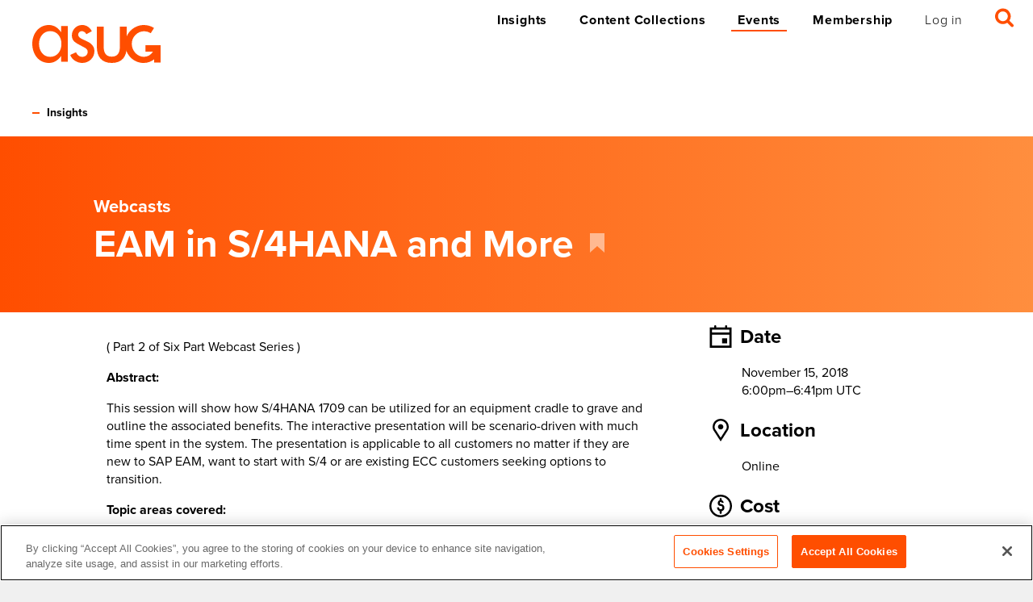

--- FILE ---
content_type: text/html; charset=UTF-8
request_url: https://www.asug.com/events/eam-in-s-4-hana-and-more
body_size: 34133
content:
<!doctype html>
<html lang="en">
<head>
    <!-- Google Tag Manager -->
<script>(function(w,d,s,l,i){w[l]=w[l]||[];w[l].push({'gtm.start':
            new Date().getTime(),event:'gtm.js'});var f=d.getElementsByTagName(s)[0],
        j=d.createElement(s),dl=l!='dataLayer'?'&l='+l:'';j.async=true;j.src=
        'https://www.googletagmanager.com/gtm.js?id='+i+dl;f.parentNode.insertBefore(j,f);
    })(window,document,'script','dataLayer','GTM-M78736J');</script>
<!-- End Google Tag Manager -->

    <!-- Start of HubSpot Embed Code -->
    <script type="text/javascript" id="hs-script-loader" async defer src="//js.hs-scripts.com/2712081.js"></script>
    <!-- End of HubSpot Embed Code -->
    <script>
        !function(){var analytics=window.analytics=window.analytics||[];if(!analytics.initialize)if(analytics.invoked)window.console&&console.error&&console.error("Segment snippet included twice.");else{analytics.invoked=!0;analytics.methods=["trackSubmit","trackClick","trackLink","trackForm","pageview","identify","reset","group","track","ready","alias","debug","page","once","off","on"];analytics.factory=function(t){return function(){var e=Array.prototype.slice.call(arguments);e.unshift(t);analytics.push(e);return analytics}};for(var t=0;t<analytics.methods.length;t++){var e=analytics.methods[t];analytics[e]=analytics.factory(e)}analytics.load=function(t,e){var n=document.createElement("script");n.type="text/javascript";n.async=!0;n.src="https://cdn.segment.com/analytics.js/v1/"+t+"/analytics.min.js";var a=document.getElementsByTagName("script")[0];a.parentNode.insertBefore(n,a);analytics._loadOptions=e};analytics.SNIPPET_VERSION="4.1.0";
            analytics.load("C7eamzX5HXjGkfZ4kz2viXxZW6peNNei");
        }}();
    </script>
    <meta charset="utf-8">
    <meta name="viewport" content="width=device-width">
    <link rel="dns-prefectch" href="https://use.typekit.net/">

	<link rel="stylesheet" href="https://use.typekit.net/ykq1jkr.css">
	<link rel="stylesheet" type="text/css" href="https://www.asug.com//css/vendor.css">
	<link rel="stylesheet" type="text/css" href="https://www.asug.com//css/style.css">

	<script src="https://js.stripe.com/v3/"></script>

    <script async src="https://securepubads.g.doubleclick.net/tag/js/gpt.js"></script>
    <script>
      window.googletag = window.googletag || {cmd: []};
      googletag.cmd.push(function() {
                  googletag.defineSlot('/21933191679/s-4-success', ['fluid'], 'div-gpt-ad-1642437542693-0').addService(googletag.pubads());
                  googletag.defineSlot('/21933191679/che-cross', ['fluid'], 'div-gpt-ad-1628268585654-0').addService(googletag.pubads());
                  googletag.defineSlot('/21933191679/OGE-cross', ['fluid'], 'div-gpt-ad-1628268534799-0').addService(googletag.pubads());
                  googletag.defineSlot('/21933191679/UTL-cross', ['fluid'], 'div-gpt-ad-1628268489398-0').addService(googletag.pubads());
                  googletag.defineSlot('/21933191679/connect', ['fluid'], 'div-gpt-ad-1621954272278-0').addService(googletag.pubads());
                  googletag.defineSlot('/21933191679/asug', ['fluid'], 'div-gpt-ad-1621369931756-0').addService(googletag.pubads());
                  googletag.defineSlot('/21933191679/eam', ['fluid'], 'div-gpt-ad-1616011878113-0').addService(googletag.pubads());
                  googletag.defineSlot('/21933191679/insights-resources', ['fluid'], 'div-gpt-ad-1612544819949-0').addService(googletag.pubads());
                  googletag.defineSlot('/21933191679/Machine-learning', ['fluid'], 'div-gpt-ad-1605031418942-0').addService(googletag.pubads());
                  googletag.defineSlot('/21933191679/cloud-strategy', ['fluid'], 'div-gpt-ad-1603481071916-0').addService(googletag.pubads());
                  googletag.defineSlot('/21933191679/Licensing', ['fluid'], 'div-gpt-ad-1598981497891-0').addService(googletag.pubads());
                  googletag.defineSlot('/21933191679/SAP-ariba', ['fluid'], 'div-gpt-ad-1597944765784-0').addService(googletag.pubads());
                  googletag.defineSlot('/21933191679/insight-topic-customer-experience', ['fluid'], 'div-gpt-ad-1598981684732-0').addService(googletag.pubads());
                  googletag.defineSlot('/21933191679/insight-topic-cybersecurity', ['fluid'], 'div-gpt-ad-1635526080637-0').addService(googletag.pubads());
                  googletag.defineSlot('/21933191679/insight-category-SAP-S//4HANA', ['fluid'], 'div-gpt-ad-1604493075160-0').addService(googletag.pubads());
                  googletag.defineSlot('/21933191679/homepage-banner-ad', ['fluid'], 'div-gpt-ad-1680649595791-0').addService(googletag.pubads());
        
        googletag.pubads().enableSingleRequest();
        googletag.pubads().collapseEmptyDivs();
        googletag.enableServices();
      });
    </script>

        
    <title>EAM in S/4HANA and More - ASUG</title><meta name="keywords" content="american sap user group,geoff scott asug,asug membership,asug research,asug articles,asug membership cost,asug sap,sap group,sap on demand webcasts,sap customer feedback">
<meta name="description" content="Our members make up the world’s largest network of SAP customers, partners, and professionals. Together, we drive organizations, teams, and careers forward by expanding what’s possible with SAP solutions.">
<meta name="referrer" content="no-referrer-when-downgrade">
<meta name="robots" content="all">
<meta content="100622776646794" property="fb:profile_id">
<meta content="en_US" property="og:locale">
<meta content="ASUG" property="og:site_name">
<meta content="website" property="og:type">
<meta content="https://www.asug.com/events/eam-in-s-4-hana-and-more" property="og:url">
<meta content="EAM in S/4HANA and More" property="og:title">
<meta content="Our members make up the world’s largest network of SAP customers, partners, and professionals. Together, we drive organizations, teams, and careers forward by expanding what’s possible with SAP solutions." property="og:description">
<meta content="https://s3.us-east-1.amazonaws.com/asugv5-assets/archive/uploads/images/_1200x630_fit_center-center_82_none/ASUG_700x700.png?mtime=1576891368" property="og:image">
<meta content="630" property="og:image:width">
<meta content="630" property="og:image:height">
<meta content="ASUG logo with orange background and white text" property="og:image:alt">
<meta content="http://www.youtube.com/user/ASUGtv" property="og:see_also">
<meta content="https://www.linkedin.com/groups/112172/" property="og:see_also">
<meta content="https://en.wikipedia.org/wiki/Americas%27_SAP_Users%27_Group" property="og:see_also">
<meta content="http://www.facebook.com/pages/Americas-SAP-Users-Group-ASUG-Official-Page/100622776646794?ref=ts" property="og:see_also">
<meta content="http://twitter.com/asug365" property="og:see_also">
<meta name="twitter:card" content="summary_large_image">
<meta name="twitter:site" content="@asug365">
<meta name="twitter:creator" content="@asug365">
<meta name="twitter:title" content="EAM in S/4HANA and More">
<meta name="twitter:description" content="Our members make up the world’s largest network of SAP customers, partners, and professionals. Together, we drive organizations, teams, and careers forward by expanding what’s possible with SAP solutions.">
<meta name="twitter:image" content="https://s3.us-east-1.amazonaws.com/asugv5-assets/archive/uploads/images/_1200x630_fit_center-center_82_none/ASUG_700x700.png?mtime=1576891368">
<meta name="twitter:image:width" content="630">
<meta name="twitter:image:height" content="630">
<meta name="twitter:image:alt" content="ASUG logo with orange background and white text">
<link href="https://www.asug.com/events/eam-in-s-4-hana-and-more" rel="canonical">
<link href="https://www.asug.com/" rel="home"></head>
<body>
<a href="#content" class="skip-link sr-only-focusable">Skip to main content</a>


<div id="app" class="page-events">
    


<header class="primary-header " aria-label="Site Header" data-search="inactive" data-menu="inactive">
  <div class="container">
    <a class="logo" href="https://www.asug.com/">
    <svg viewBox="0 0 159 47" xmlns="http://www.w3.org/2000/svg" width="159" height="47">
        <g fill="#FF4E00" fill-rule="nonzero">
            <path d="M44 45.515h-8.334V38.59h-.19c-3.339 5-8.524 8.41-14.736 8.41C7.49 47 0 35.769 0 23.113 0 11.038 7.868 0 20.473 0c6.393 0 11.587 3.392 15.003 8.674h.19V1.31H44v44.206zm-7.877-22.12c0-8.587-5.099-15.82-14.088-15.82-8.628 0-13.71 7.646-13.71 15.82 0 8.173 4.91 16.047 13.71 16.047 9.076 0 14.088-7.365 14.088-16.047zM76.134 27.78c.589 1.452.883 3.009.865 4.579C77 40.76 70.131 47 62.043 47 55.728 47 49.318 43.309 47 37.078l7.162-3.304c1.73 3.322 3.902 5.668 7.89 5.668 3.529 0 6.6-2.452 6.6-6.23 0-2.356-1.116-3.516-3.071-4.817l-8.166-4.394c-4.836-2.636-8.365-5.097-8.365-11.143a12.995 12.995 0 013.772-9.137A12.587 12.587 0 0161.862 0c5.113-.03 9.768 2.995 11.885 7.724l-6.8 3.691c-.986-2.256-3.142-3.753-5.57-3.866-2.414-.032-4.42 1.882-4.542 4.332 0 3.867 5.009 5.572 10.113 7.91 3.84 1.757 7.56 4.016 9.186 7.97M88.417 2v24.076c0 6.977 1.74 13.115 10.079 13.115 8.338 0 10.087-6.138 10.087-13.115V2H117v25.002C117 38.906 111.395 47 98.496 47 85.596 47 80 38.906 80 27.002V2h8.417z"/>
            <path d="M141.41 25.04h-1.234v7.975h9.306a13.67 13.67 0 01-11.097 6.442c-8.398 0-15.084-7.753-15.084-15.95a15.641 15.641 0 014.465-11.143 15.5 15.5 0 0111.025-4.655 14.86 14.86 0 018 2.428l4.076-6.469A23.739 23.739 0 00138.27 0C125.354.068 114.937 10.64 115 23.614c0 12.503 10.118 23.384 22.68 23.384a21.03 21.03 0 0013.381-4.564v3.979H159V25.041h-17.59z"/>
        </g>
    </svg>
</a>
    <div class="mobile-triggers">
      <open-search format="mobile"></open-search/>
      <a href="#" class="mobile-trigger" data-action="open-menu">
        <span class="sr-only">Menu</span>
        <svg viewBox="0 0 19 20" xmlns="http://www.w3.org/2000/svg"><path d="M1.5 16.007h16a1.5 1.5 0 01.154 2.992l-.154.008h-16a1.5 1.5 0 01-.154-2.992l.154-.008h16zm0-8h16A1.5 1.5 0 0117.654 11l-.154.007h-16a1.5 1.5 0 01-.154-2.992l.154-.008h16zM17.5 0a1.5 1.5 0 110 3h-16a1.5 1.5 0 110-3z" fill="currentColor" fill-rule="evenodd"/></svg>
      </a>
      <a href="#" class="mobile-trigger" data-action="close-menu">
        <span class="sr-only">Close Menu</span> <svg viewBox="0 0 12 12" xmlns="http://www.w3.org/2000/svg" width="24" height="24">
		<g stroke="currentColor" stroke-width="2">
			<path d="M2 2l8 8M2 10l8-8"/>
		</g>
	</svg>
      </a>
    </div>


    <form action="https://www.asug.com/search" class="search-form">

      <button type="button" class="search-form-button" data-action="close-search">
          <span class="sr-only">Close Search</span> <svg viewBox="0 0 12 12" xmlns="http://www.w3.org/2000/svg" width="24" height="24">
		<g stroke="currentColor" stroke-width="1">
			<path d="M2 2l8 8M2 10l8-8"/>
		</g>
	</svg>
      </button>

      <label for="header-search" class="sr-only">Search</label>

      <header-search algolia-index="prod_main_query_suggestions" algolia-search-api-key="d8949812065049aa21faccc3d1ed1bd0"></header-search/>

      <button type="submit" class="search-form-button">
          <span class="sr-only">Search</span>
          <svg viewBox="0 0 19 19" xmlns="http://www.w3.org/2000/svg"><path d="M8 0a8 8 0 016.617 12.497l3.944 3.942A1.502 1.502 0 0117.5 19c-.384 0-.768-.146-1.061-.439l-3.942-3.944A8 8 0 118 0zm0 3C5.243 3 3 5.243 3 8s2.243 5 5 5 5-2.243 5-5-2.243-5-5-5z" fill="currentColor" fill-rule="evenodd"/></svg>      </button>
    </form>
    <nav role="navigation" class="navigation">
      <ul class="nav primary-navigation">
        <li class="nav-item">
          <a href="https://www.asug.com/insights" class="nav-link ">Insights</a>
        </li>
        <li class="nav-item">
          <a href="https://www.asug.com/content-collections" class="nav-link ">Content Collections</a>
        </li>
        <li class="nav-item">
          <a href="https://www.asug.com/events" class="nav-link active">Events</a>
        </li>

                  <li class="nav-item">
            <a href="https://www.asug.com/membership" class="nav-link ">Membership</a>
          </li>
              </ul>
      <ul class="nav secondary-navigation">
                  <li class="nav-item nav-item-login">
            <a href="https://www.asug.com/login" class="nav-link"
               v-authenticated-link="''" data-click-item="login link" data-element-location="header navigation" gtm-login-cta>Log in</a>
          </li>
                <li class="nav-item nav-item-search">
          <open-search format="desktop"></open-search/>
        </li>
              </ul>
    </nav>
  </div>
</header>
    <main id="content">
                                    <div class="container">
        <nav class="breadcrumbs">
                            <a href="https://www.asug.com/insights" class="breadcrumb">Insights</a>
                    </nav>
    </div>

            <header class="bg-gradient-orange">
            <div class="container inset">
                <div class="page-header">
                    <div class="page-header-body">
                                                    <span class="page-header-prefix">Webcasts</span>
                                                <h1 class="page-header-title h3">
                                                            <span class="mr-1">EAM in S/4HANA and More</span>
                                <span class="inline-block text-lg">
                                    


	<div class="bookmark-form">
		<a 
            href="https://www.asug.com/login?redirect=/events/eam-in-s-4-hana-and-more" 
            class="inline-block icon-toggle bookmark-toggle bookmark-inverse" 
            aria-label="Bookmark “EAM in S/4HANA and More”" 
            aria-selected="false" 
            v-authenticated-link="'/events/eam-in-s-4-hana-and-more'"
            gtm-bookmark-article
            data-title="EAM in S/4HANA and More"
        >
			<svg viewBox="0 0 13 17" xmlns="http://www.w3.org/2000/svg" class="bookmark-icon">
				<path d="M0 0v17l6.5-5.667L13 17V0z" fill="currentColor"/>
			</svg>
		</a>
	</div>

                                </span>
                                                    </h1>
                                            </div>
                </div>
            </div>
        </header>
    
    <div class="container container-sidebar ">
        <article>
            
                            <div class="block block-text">
                    <p><span><span>( Part 2 of Six Part Webcast Series )</span></span></p>

<p><span><span><strong>Abstract:</strong></span></span></p>

<p><span><span>This session will show how S/4HANA 1709 can be utilized for an equipment cradle to grave and outline the associated benefits. The interactive presentation will be scenario-driven with much time spent in the system. The presentation is applicable to all customers no matter if they are new to SAP EAM, want to start with S/4 or are existing ECC customers seeking options to transition.&nbsp;</span></span></p>

<p><span><span><strong>Topic areas covered:&nbsp;</strong></span></span></p>

<p><span><span>- Asset Management (Master data) including use of LAM, GEF and GIS integration&nbsp;</span></span></p>

<p><span><span>- Data Management &ndash; how to improve and govern master data&nbsp;</span></span></p>

<p><span><span>- Work Management &ndash; Planning, execution and completion of work orders.&nbsp;</span></span></p>

<p><span><span>This presentation will also show integration points with scheduling and dispatching solutions as well as mobility.&nbsp;</span></span></p>

<p><span><span><strong>Speakers:&nbsp;</strong></span></span></p>

<p><span><span><strong>Martin Stenzig</strong>, <em>Vesta Partners</em></span></span></p>
                                                                                                </div>
            
            
                                                <div class="bg-gradient-purple my-8 ~p-3 text-container">
                        <p class="text-lg">Want to watch this webcast? Become a member and get access to all ASUG
                            benefits
                            including news, resources, webcasts, chapter events, and much more!</p>
                        <div class="pt-4 flex flex-wrap align-baseline">
                            <a href="https://www.asug.com/membership" class="button button-tertiary button-small mr-4">Learn
                                more</a>
                            <p>Already an ASUG member? <a href="https://www.asug.com/login" v-authenticated-link>Log in to watch</a>
                            </p>
                        </div>
                    </div>
                            
            <nav class="tag-list mt-10 mb-4" aria-label="Tag List">
                                                            <a href="https://www.asug.com/events?events[]=1356781" class="tag">Webcasts</a>
                                                </nav>

        </article>
        <aside>
            <dl class="tablet-sticky pt-6 -mt-6">
                <dt class="h6 mt-0 flex">
                    <span class="mr-2"><svg viewBox="0 0 27 28" width="28" height="28" xmlns="http://www.w3.org/2000/svg">
		<path d="M15.3 22.58h6.3v-6.322h-6.3v6.323zM2.7 25.29h21.6V11.742H2.7V25.29zm0-16.258h21.6V5.42H2.7v3.613zM21.6 2.71V1.355C21.6.606 20.995 0 20.25 0c-.745 0-1.35.606-1.35 1.355V2.71H8.1V1.355C8.1.606 7.495 0 6.75 0 6.005 0 5.4.606 5.4 1.355V2.71H0V28h27V2.71h-5.4z"
			  fill="currentColor" fill-rule="evenodd"/>
	</svg></span> Date
                </dt>

                <dd class="ml-8">
                    						<span class="timeshift unshifted" data-date="2018-11-15T12:00:00-06:00" data-format="MMMM D, YYYY">November 15, 2018</span>
			<br>
                    						<span class="timeshift unshifted" data-format="h:mma" data-date="2018-11-15T12:00:00-06:00">12:00pm</span>–<span class="timeshift unshifted" data-format="h:mma z" data-date="2018-11-15T12:41:30-06:00">12:41pm CST</span>
			
                </dd>
                <dt class="h6 flex">
                    <span class="mr-2"><svg viewBox="0 0 20 28" width="28" height="28" xmlns="http://www.w3.org/2000/svg">
		<path d="M10 6.588c-1.84 0-3.333 1.475-3.333 3.294 0 1.82 1.492 3.294 3.333 3.294 1.84 0 3.333-1.474 3.333-3.294 0-1.819-1.492-3.294-3.333-3.294M10 0C4.478 0 0 4.448 0 9.935c0 1.275.242 2.494.682 3.614h.001L10 28l9.317-14.451h.001c.44-1.12.682-2.34.682-3.614C20 4.448 15.523 0 10 0m0 2.47c4.136 0 7.5 3.35 7.5 7.465 0 .861-.145 1.702-.432 2.503L10 23.402 2.93 12.437c-.285-.8-.43-1.64-.43-2.502 0-4.116 3.364-7.464 7.5-7.464"
			  fill="currentColor" fill-rule="evenodd"/>
	</svg></span> Location
                </dt>
                <dd class="ml-8">
                                                            Online
                                                      </dd>

                <dt class="h6 flex">
                    <span class="mr-2"><svg viewBox="0 0 28 28" width="28" height="28" xmlns="http://www.w3.org/2000/svg"
		 xmlns:xlink="http://www.w3.org/1999/xlink">
		<g fill="none" fill-rule="evenodd">
			<path d="M18.611 16.059a4.526 4.526 0 01-3.376 4.375v2.213a1.235 1.235 0 11-2.47 0v-2.255a4.532 4.532 0 01-3.212-4.332v-.413h2.47v.412c0 1.135.924 2.059 2.059 2.059a2.061 2.061 0 002.059-2.06A2.061 2.061 0 0014.082 14a3.706 3.706 0 01-3.706-3.706c0-1.581.995-2.92 2.388-3.453V5.353a1.235 1.235 0 112.471 0v1.434a3.697 3.697 0 012.512 3.095h-2.5a1.237 1.237 0 00-2.4.412c0 .681.554 1.235 1.235 1.235a4.529 4.529 0 014.53 4.53M14 25.529C7.643 25.53 2.47 20.358 2.47 14S7.643 2.47 14 2.47c6.357 0 11.53 5.172 11.53 11.53S20.356 25.53 14 25.53M14 0C6.268 0 0 6.268 0 14s6.268 14 14 14 14-6.268 14-14S21.732 0 14 0"
				  fill="currentColor"/>
		</g>
	</svg></span> Cost
                </dt>
                <dd class="ml-8">
                                            Included with Membership
                                    </dd>
                            </dl>
        </aside>
    </div>
            <aside class="section container inset" aria-label="Events You May Like">
            <div class="related-content">
                <div class="related-content-header bg-gradient-orange">
                    <h2 class="related-links-title h6 m-0">Events You May Like</h2>
                </div>
                <nav class="related-content-body" aria-label="Events You May Like">
                                            <a href="https://www.asug.com/events/who-are-you-authenticating-users-in-a-secure-manner" class="related-content-link">
                            <h3 class="h4 mt-0">
                                Who Are You? Authenticating Users in a Secure Manner
                            </h3>
                            <div class="flex">
                                <div class="mr-6">						<span class="timeshift unshifted" data-date="2026-01-28T11:00:00-06:00" data-format="MMMM D, YYYY">January 28, 2026</span>
			<br><b></b></div>
                                                            </div>
                        </a>
                                            <a href="https://www.asug.com/events/how-to-develop-a-clean-core-gameplan-with-sap-btp" class="related-content-link">
                            <h3 class="h4 mt-0">
                                How to Develop a Clean Core Gameplan with SAP BTP
                            </h3>
                            <div class="flex">
                                <div class="mr-6">						<span class="timeshift unshifted" data-date="2026-01-29T11:00:00-06:00" data-format="MMMM D, YYYY">January 29, 2026</span>
			<br><b></b></div>
                                                            </div>
                        </a>
                                    </nav>
            </div>
        </aside>
        </main>
    <footer class="primary-footer" aria-label="Site Footer">
  <div class="container">
    <section class="footer-column footer-column-links">
      <nav class="footer-links">
                              <a href="https://www.asug.com/about">About</a>
                      <a href="https://www.asug.com/partners">Partners</a>
                      <a href="https://www.asug.com/membership">Membership</a>
                      <a href="https://www.asug.com/talent-hub">Talent Hub</a>
                                    <a href="https://www.asug.com/login" v-authenticated-link data-click-item="login link" data-element-location="footer navigation" gtm-login-cta>Log in</a>
              </nav>
    </section>
    <section class="footer-column footer-column-social">
      <nav class="footer-social">
                                        <a href="http://twitter.com/asug365" class="footer-social-link">
              <svg xmlns="http://www.w3.org/2000/svg" version="1.0" viewBox="0 0 512 512"><path d="M231.5 1.1c-80 8.3-150.1 51.8-192.7 119.6-60.4 96.1-49 223.7 27.4 306.8 42.5 46.2 95.1 73.7 158.3 82.7 11.9 1.7 51.2 1.6 63.5-.1 62.2-8.6 114.8-36 157.2-82 34.9-37.8 57.2-86.2 65-140.6 1.7-11.8 1.7-51.2 0-63-5.9-41.6-19.1-76.9-41-109.9-9.2-14-18.5-25.4-31.5-38.5-39.9-40.4-89.3-65.3-146.2-73.7-12.3-1.8-47.8-2.6-60-1.3zm2.7 159.2c20.7 30.2 37.9 54.9 38.2 55 .3.1 21.8-24.6 47.9-54.8l47.3-55 12.8-.3c7.5-.1 12.6.1 12.4.7-.1.5-12.3 14.8-26.9 31.7-14.6 17-39 45.4-54.2 63.1L284 232.8l53.1 77.4c29.2 42.5 56 81.5 59.6 86.5l6.4 9.3h-87.8l-39.8-58c-21.9-31.9-40.1-58-40.4-57.9-.3 0-22.9 26-50.1 57.7l-49.6 57.7-13.2.3-13.2.3 57.4-66.8 57.4-66.7-3.2-4.6c-3.6-4.9-107.1-155.7-110.1-160.3l-1.7-2.7 43.8.2 43.9.3 37.7 54.8z"/><path d="m235.9 256.2 91.8 131.3 19.6.3c10.8.1 19.7-.1 19.7-.5 0-.5-41.1-59.5-91.3-131.3l-91.3-130.5-20.2-.3-20.1-.2 91.8 131.2z"/></svg>            </a>
                                                  <a href="https://www.linkedin.com/groups/112172/" class="footer-social-link">
              <svg viewBox="0 0 24 24" xmlns="http://www.w3.org/2000/svg"><path d="M18 17.989h-2.486v-3.891c0-.928-.017-2.121-1.292-2.121-1.294 0-1.491 1.01-1.491 2.055v3.957h-2.485V9.988h2.384v1.094h.035c.331-.63 1.143-1.293 2.352-1.293 2.518 0 2.983 1.657 2.983 3.812v4.388zM7.443 8.895a1.442 1.442 0 11-.002-2.884 1.442 1.442 0 01.002 2.884zm1.243 9.094H6.197V9.988h2.49v8zM12 0C5.372 0 0 5.372 0 12c0 6.627 5.372 12 12 12s12-5.373 12-12c0-6.628-5.372-12-12-12z" fill="currentColor" fill-rule="evenodd"/></svg>            </a>
                        </nav>
    </section>
    <section class="footer-column footer-column-contact">
      <h2 class="h6">Contact</h2>
      <p class="footer-address">
        20 N. Upper Wacker Dr.<br> Suite 1810<br>
        Chicago, Illinois 60606
      </p>
      <p class="mb-1"><a href="mailto:memberservices@asug.com">memberservices@asug.com</a></p>
      <p class="mt-1"><a href="tel:+1-312-321-5142">312.321.5142</a></p>
    </section>
    <section class="footer-column footer-column-brand">
      <a class="logo" href="https://www.asug.com/">
    <svg viewBox="0 0 159 47" xmlns="http://www.w3.org/2000/svg" width="159" height="47">
        <g fill="#FF4E00" fill-rule="nonzero">
            <path d="M44 45.515h-8.334V38.59h-.19c-3.339 5-8.524 8.41-14.736 8.41C7.49 47 0 35.769 0 23.113 0 11.038 7.868 0 20.473 0c6.393 0 11.587 3.392 15.003 8.674h.19V1.31H44v44.206zm-7.877-22.12c0-8.587-5.099-15.82-14.088-15.82-8.628 0-13.71 7.646-13.71 15.82 0 8.173 4.91 16.047 13.71 16.047 9.076 0 14.088-7.365 14.088-16.047zM76.134 27.78c.589 1.452.883 3.009.865 4.579C77 40.76 70.131 47 62.043 47 55.728 47 49.318 43.309 47 37.078l7.162-3.304c1.73 3.322 3.902 5.668 7.89 5.668 3.529 0 6.6-2.452 6.6-6.23 0-2.356-1.116-3.516-3.071-4.817l-8.166-4.394c-4.836-2.636-8.365-5.097-8.365-11.143a12.995 12.995 0 013.772-9.137A12.587 12.587 0 0161.862 0c5.113-.03 9.768 2.995 11.885 7.724l-6.8 3.691c-.986-2.256-3.142-3.753-5.57-3.866-2.414-.032-4.42 1.882-4.542 4.332 0 3.867 5.009 5.572 10.113 7.91 3.84 1.757 7.56 4.016 9.186 7.97M88.417 2v24.076c0 6.977 1.74 13.115 10.079 13.115 8.338 0 10.087-6.138 10.087-13.115V2H117v25.002C117 38.906 111.395 47 98.496 47 85.596 47 80 38.906 80 27.002V2h8.417z"/>
            <path d="M141.41 25.04h-1.234v7.975h9.306a13.67 13.67 0 01-11.097 6.442c-8.398 0-15.084-7.753-15.084-15.95a15.641 15.641 0 014.465-11.143 15.5 15.5 0 0111.025-4.655 14.86 14.86 0 018 2.428l4.076-6.469A23.739 23.739 0 00138.27 0C125.354.068 114.937 10.64 115 23.614c0 12.503 10.118 23.384 22.68 23.384a21.03 21.03 0 0013.381-4.564v3.979H159V25.041h-17.59z"/>
        </g>
    </svg>
</a>      <p class="mb-1">Copyright<sup class="copyright-glyph">&copy;</sup> 2015 to 2026 ASUG&reg;</p>
              <nav class="footer-legal-navigation">
                      <a href="https://www.asug.com/terms-of-use">Terms of Use</a>
                      <a href="https://www.asug.com/privacy-statement">Privacy Statement</a>
                      <a href="https://www.asug.com/membership-terms">Membership Details</a>
                      <a href="https://www.asug.com/code-of-conduct">Code of Conduct</a>
                  </nav>
          </section>
    <section class="footer-legal-statement">
      <p>All SAP products are the trademarks or registered trademarks of SAP SE in Germany and in several other countries. All other brands, logos, and product names are registered trademarks or service marks of their respective owners. Americas&#039; SAP Users&#039; Group is a membership-driven organization that is independent of SAP SE.</p>
    </section>
  </div>
</footer>

<modal :visible.sync="showAuthModal">
  <template v-slot:close-icon><svg viewBox="0 0 12 12" xmlns="http://www.w3.org/2000/svg" width="36" height="36">
		<g stroke="currentColor" stroke-width="0.75">
			<path d="M2 2l8 8M2 10l8-8"/>
		</g>
	</svg></template>
  <auth-form  view="login" return-url="/events/eam-in-s-4-hana-and-more" location="modal" v-cloak>
    <template v-slot:error="scope">
        <div class="error">
            <template v-if="scope.response.errorCode == 'invalid_credentials'">
                <p>We don’t recognize these credentials. Enter a different email or password, or <a
                            href="https://www.asug.com/membership">check your membership status</a>.</p>
            </template>
            <template v-else>
                <p>{{ scope.response.error }}</p>
            </template>
        </div>
    </template>
    <template v-slot:success="scope">
        <p>Password reset sent successfully. Please check your email.</p>
        <div class="text-right">
            <a href="https://www.asug.com/login" class="button button-primary button-small" @click.prevent="scope.setMode('login')">Log in</a>
        </div>
    </template>
    <template v-slot:footer="scope">
        <div class="mt-8">
            <template v-if="scope.isMode('reset')">
                <a href="https://www.asug.com/login" class="a heading-link" @click.prevent="scope.setMode('login')">Back to Login</a>
            </template>
            <template v-if="scope.isMode('login')">
                <p>
                    Not an ASUG member? 
                    <a 
                        href="/register" 
                        class="color-inherit" 
                        gtm-register-cta
                        data-click-item="register cta"
                        data-element-location="header navigation"
                    >Sign up</a>
                </p>
                <a href="https://www.asug.com/login/reset" class="a heading-link" @click.prevent="scope.setMode('reset')">Forgot Password?</a>
            </template>
        </div>
    </template>
</auth-form>
</modal>
</div>

<script>
    window.csrfToken = "kdraA9GPGB7pay0zh8sLTV4XgYrePVyE-u5ZokDwDsOWMU48IY2BtOOZ6Vvo_GFwhiJ7adeueD4EYvLBsWo9556rD_UjwGWyzmM0BRTJ2fA=";
    window.csrfName = "CRAFT_CSRF_TOKEN";
    window.jwtToken = "eyJ0eXAiOiJKV1QiLCJhbGciOiJIUzUxMiIsImp0aSI6IiJ9.[base64].SjCMnqOWUYkI2hUMssqnMB5MIK6zpSpZEKvvYcY2hi0jgoZsW4j7YHsIIF25Hp8k9XFZU3b6Moshe6sDStbi4Q";
    window.userId = null;
    window.userEmail = "null";
    if(window.analytics && window.userId && window.userEmail) {
        try{
                        window.analytics.identify(
                window.userId,{
                    email: window.userEmail,
                }
            );
            window.analytics.page({});
        }catch(e) {
            console.error(e);
        }
    }
</script>
<script src="https://www.asug.com//js/manifest.js"></script>
<script src="https://www.asug.com//js/vendor.js"></script>
<script src="https://www.asug.com//js/scripts.js"></script>

    <script>
        window.dataLayer = window.dataLayer || [];
        window.dataLayer.push({
            event: 'pathway_step_view',
            page_title: document.title,
            content_source_path: undefined,
            step_persona: undefined,
            job_title: undefined,
            article_content_group: undefined,
            topic_content_group: undefined,
        });
    </script>

<script type="application/ld+json">{"@context":"http://schema.org","@graph":[{"@type":"WebPage","author":{"@id":"https://asug.com#identity"},"copyrightHolder":{"@id":"https://asug.com#identity"},"copyrightYear":"2018","creator":{"@id":"https://asug.com#creator"},"dateModified":"2024-03-29T21:09:57-05:00","datePublished":"2018-10-20T00:05:00-05:00","description":"Our members make up the world’s largest network of SAP customers, partners, and professionals. Together, we drive organizations, teams, and careers forward by expanding what’s possible with SAP solutions.","headline":"EAM in S/4HANA and More","image":{"@type":"ImageObject","url":"https://s3.us-east-1.amazonaws.com/asugv5-assets/archive/uploads/images/_1200x630_fit_center-center_82_none/ASUG_700x700.png?mtime=1576891368"},"inLanguage":"en-us","mainEntityOfPage":"https://www.asug.com/events/eam-in-s-4-hana-and-more","name":"EAM in S/4HANA and More","publisher":{"@id":"https://asug.com#creator"},"url":"https://www.asug.com/events/eam-in-s-4-hana-and-more"},{"@id":"https://asug.com#identity","@type":"Corporation","address":{"@type":"PostalAddress","addressCountry":"US","addressLocality":"Chicago","addressRegion":"Illinois","postalCode":"60606","streetAddress":"20 N. Upper Wacker Dr., Suite 1810"},"alternateName":"ASUG","description":"Americas’ SAP Users’ Group (ASUG) is made up of people and organizations that depend on the products and services of one of the world’s largest business software companies. But, we are much more than a collection of SAP customers.","email":"memberservices@asug.com","foundingDate":"1991","image":{"@type":"ImageObject","height":"700","url":"https://s3.us-east-1.amazonaws.com/asugv5-assets/archive/uploads/images/ASUG_700x700.png","width":"700"},"logo":{"@type":"ImageObject","height":"60","url":"https://s3.us-east-1.amazonaws.com/asugv5-assets/archive/uploads/images/_600x60_fit_center-center_82_none/ASUG_700x700.png?mtime=1576891368","width":"60"},"name":"Americas’ SAP Users’ Group","sameAs":["http://twitter.com/asug365","http://www.facebook.com/pages/Americas-SAP-Users-Group-ASUG-Official-Page/100622776646794?ref=ts","https://en.wikipedia.org/wiki/Americas%27_SAP_Users%27_Group","https://www.linkedin.com/groups/112172/","http://www.youtube.com/user/ASUGtv"],"telephone":"+1-312-321-5142","url":"https://asug.com"},{"@id":"#creator","@type":"Organization"},{"@type":"BreadcrumbList","description":"Breadcrumbs list","itemListElement":[{"@type":"ListItem","item":"https://www.asug.com/","name":"Homepage","position":1},{"@type":"ListItem","item":"https://www.asug.com/events","name":"Events","position":2},{"@type":"ListItem","item":"https://www.asug.com/events/eam-in-s-4-hana-and-more","name":"EAM in S/4HANA and More","position":3}],"name":"Breadcrumbs"}]}</script></body>
</html>

--- FILE ---
content_type: application/javascript; charset=utf-8
request_url: https://www.asug.com//js/scripts.js
body_size: 294316
content:
(self.webpackChunkasugv5=self.webpackChunkasugv5||[]).push([[542],{323:function(t,e,r){r(4692)(document).ready(function(t){t(".content-block__cards").slick({centerMode:!0,centerPadding:"0px",slidesToShow:2,responsive:[{breakpoint:1024,settings:{slidesToShow:2}},{breakpoint:768,settings:{slidesToShow:1}}]})})},461:function(t,e,r){"use strict";var i=r(6314),s=r.n(i)()(function(t){return t[1]});s.push([t.id,".vgt-wrap[data-v-d93138a4] thead th.filter-th{padding-top:0}.vgt-wrap[data-v-d93138a4] thead th.filter-th input,.vgt-wrap[data-v-d93138a4] thead th.filter-th select{border:2px solid #f0f0f0;border-radius:0}",""]),e.A=s},537:function(t,e,r){"use strict";r.r(e);var i,s,n,a;r(8829);Array.prototype.find||Object.defineProperty(Array.prototype,"find",{value:function(t){if(null==this)throw TypeError('"this" is null or not defined');var e=Object(this),r=e.length>>>0;if("function"!=typeof t)throw TypeError("predicate must be a function");for(var i=arguments[1],s=0;s<r;){var n=e[s];if(t.call(i,n,s,e))return n;s++}},configurable:!0,writable:!0}),String.prototype.includes||(String.prototype.includes=function(t,e){if(t instanceof RegExp)throw TypeError("first argument must not be a RegExp");return void 0===e&&(e=0),-1!==this.indexOf(t,e)}),Array.prototype.includes||(Array.prototype.includes=function(t){return!!~this.indexOf(t)}),Array.from||(Array.from=(i=Object.prototype.toString,s=function(t){return"function"==typeof t||"[object Function]"===i.call(t)},n=Math.pow(2,53)-1,a=function(t){var e=function(t){var e=Number(t);return isNaN(e)?0:0!==e&&isFinite(e)?(e>0?1:-1)*Math.floor(Math.abs(e)):e}(t);return Math.min(Math.max(e,0),n)},function(t){var e=Object(t);if(null==t)throw new TypeError("Array.from requires an array-like object - not null or undefined");var r,i=arguments.length>1?arguments[1]:void 0;if(void 0!==i){if(!s(i))throw new TypeError("Array.from: when provided, the second argument must be a function");arguments.length>2&&(r=arguments[2])}for(var n,o=a(e.length),l=s(this)?Object(new this(o)):new Array(o),u=0;u<o;)n=e[u],l[u]=i?void 0===r?i(n,u):i.call(r,n,u):n,u+=1;return l.length=o,l})),"function"!=typeof Object.assign&&Object.defineProperty(Object,"assign",{value:function(t,e){if(null==t)throw new TypeError("Cannot convert undefined or null to object");for(var r=Object(t),i=1;i<arguments.length;i++){var s=arguments[i];if(null!=s)for(var n in s)Object.prototype.hasOwnProperty.call(s,n)&&(r[n]=s[n])}return r},writable:!0,configurable:!0})},553:function(t,e,r){"use strict";var i=r(6314),s=r.n(i)()(function(t){return t[1]});s.push([t.id,".progress-checkmark[data-v-d773fe30]{transform:none!important}progress[data-v-d773fe30]{appearance:none;border:0;border-radius:0;height:.25rem;margin-bottom:1rem;width:100%}",""]),e.A=s},926:function(){},1496:function(t,e,r){"use strict";r.r(e);var i=r(2893),s=r(5261),n=r(7562);function a(t){return a="function"==typeof Symbol&&"symbol"==typeof Symbol.iterator?function(t){return typeof t}:function(t){return t&&"function"==typeof Symbol&&t.constructor===Symbol&&t!==Symbol.prototype?"symbol":typeof t},a(t)}function o(t,e){var r=Object.keys(t);if(Object.getOwnPropertySymbols){var i=Object.getOwnPropertySymbols(t);e&&(i=i.filter(function(e){return Object.getOwnPropertyDescriptor(t,e).enumerable})),r.push.apply(r,i)}return r}function l(t){for(var e=1;e<arguments.length;e++){var r=null!=arguments[e]?arguments[e]:{};e%2?o(Object(r),!0).forEach(function(e){u(t,e,r[e])}):Object.getOwnPropertyDescriptors?Object.defineProperties(t,Object.getOwnPropertyDescriptors(r)):o(Object(r)).forEach(function(e){Object.defineProperty(t,e,Object.getOwnPropertyDescriptor(r,e))})}return t}function u(t,e,r){return(e=function(t){var e=function(t,e){if("object"!=a(t)||!t)return t;var r=t[Symbol.toPrimitive];if(void 0!==r){var i=r.call(t,e||"default");if("object"!=a(i))return i;throw new TypeError("@@toPrimitive must return a primitive value.")}return("string"===e?String:Number)(t)}(t,"string");return"symbol"==a(e)?e:e+""}(e))in t?Object.defineProperty(t,e,{value:r,enumerable:!0,configurable:!0,writable:!0}):t[e]=r,t}(0,s.jK)({mode:"eager"}),(0,s.X$)("email",l(l({},n.Rp),{},{message:"Please enter a valid email address."})),(0,s.X$)("required",l(l({},n.mw),{},{message:"This field is required."})),(0,s.X$)("min",l(l({},n.jk),{},{message:"This field must be at least {length} characters."})),(0,s.X$)("max",l(l({},n.T9),{},{message:"This field must be no more than {length} characters."})),(0,s.X$)("is",n.is),(0,s.X$)("confirmed",l(l({},n.qF),{},{message:"This field does not match"})),i.Ay.component("ValidationProvider",s.LW),i.Ay.component("ValidationObserver",s.Ce)},1529:function(t,e,r){"use strict";var i=r(2893),s=(r(6006),r(9986)),n=r(3337),a=r(0),o=r(8953),l=r.n(o),u=r(5093),c=r.n(u),d={props:["startDate","endDate","cacheDate","cacheName"],data:function(){return{shouldDisplay:this.getShouldDisplay()}},methods:{getShouldDisplay:function(){var t=c().utc(),e=c()(this.startDate).utc(),r=c()(this.endDate).utc(),i=c()(this.cacheDate).utc(),s=this.getHideDate();if(s.isValid()){if(!s.isBefore(i))return!1;window.localStorage.removeItem(this.cacheName)}return e.isBefore(t)&&r.isAfter(t)},dismiss:function(){window.localStorage.setItem(this.cacheName,c().utc().format()),this.shouldDisplay=!1},getHideDate:function(){return c()(window.localStorage.getItem(this.cacheName)).utc()}}},p=r(4486),m=(0,p.A)(d,function(){var t=this,e=t._self._c;return t.shouldDisplay?e("div",{staticClass:"announcement bg-off-white"},[e("div",{staticClass:"container flex align-center justify-between"},[e("div",{staticClass:"text-container"},[t._t("body")],2),t._v(" "),e("div",{staticClass:"pl-4 flex align-center"},[e("button",{staticClass:"icon-toggle flex align-center",attrs:{type:"button"},on:{click:t.dismiss}},[t._t("close")],2)])])]):t._e()},[],!1,null,null,null).exports,v=r(2505),f=r.n(v),h=r(9065),g={props:{loading:{type:Boolean,default:!1},statusMessage:{type:String,default:null},messageTimeout:{type:Number,default:5e3},disabled:{type:Boolean,default:!1},position:{type:String,default:"right"}},data:function(){return{message:null,messageTimer:null}},computed:{isDisabled:function(){return this.loading||this.disabled},classes:function(){return{"is-loading":this.loading,"has-status":this.status}}},methods:{propagate:function(t){this.isDisabled||this.$emit(t.type,t)}},watch:{statusMessage:function(t){var e=this;this.messageTimer&&clearTimeout(this.messageTimer),this.message=t,t&&(this.$el.scrollIntoView({behavior:"smooth",block:"nearest"}),this.messageTimer=setTimeout(function(){e.message=null},this.messageTimeout))}}},y=(0,p.A)(g,function(){var t=this,e=t._self._c;return e("button",{class:t.classes,attrs:{type:"button",disabled:t.isDisabled,"data-position":t.position},on:{click:t.propagate,hover:t.propagate,focus:t.propagate}},[t._t("default"),t._v(" "),e("transition",[t.message?e("span",{staticClass:"inline-status",attrs:{"aria-hidden":"true"}},[t._v(t._s(t.message))]):t._e()])],2)},[],!1,null,null,null).exports;function b(t){return b="function"==typeof Symbol&&"symbol"==typeof Symbol.iterator?function(t){return typeof t}:function(t){return t&&"function"==typeof Symbol&&t.constructor===Symbol&&t!==Symbol.prototype?"symbol":typeof t},b(t)}function _(t,e){var r=Object.keys(t);if(Object.getOwnPropertySymbols){var i=Object.getOwnPropertySymbols(t);e&&(i=i.filter(function(e){return Object.getOwnPropertyDescriptor(t,e).enumerable})),r.push.apply(r,i)}return r}function w(t){for(var e=1;e<arguments.length;e++){var r=null!=arguments[e]?arguments[e]:{};e%2?_(Object(r),!0).forEach(function(e){C(t,e,r[e])}):Object.getOwnPropertyDescriptors?Object.defineProperties(t,Object.getOwnPropertyDescriptors(r)):_(Object(r)).forEach(function(e){Object.defineProperty(t,e,Object.getOwnPropertyDescriptor(r,e))})}return t}function C(t,e,r){return(e=function(t){var e=function(t,e){if("object"!=b(t)||!t)return t;var r=t[Symbol.toPrimitive];if(void 0!==r){var i=r.call(t,e||"default");if("object"!=b(i))return i;throw new TypeError("@@toPrimitive must return a primitive value.")}return("string"===e?String:Number)(t)}(t,"string");return"symbol"==b(e)?e:e+""}(e))in t?Object.defineProperty(t,e,{value:r,enumerable:!0,configurable:!0,writable:!0}):t[e]=r,t}var S={components:{LoadingButton:y},props:{groupId:{type:Number,required:!0},following:{type:Boolean,default:!1}},data:function(){return{isFollowing:this.following,isLoading:!1,message:null,messageTimer:null}},computed:{classes:function(){return w(w({},this.$attrs.class),{},{"is-loading":this.isLoading,"has-status":null!==this.message})},buttonText:function(){return this.isFollowing?"Unfollow":"Join"}},methods:{toggleFollowing:function(){var t=this;if(!window.userId)return this.$root.$emit("requireAuth",{redirect:""});this.isLoading=!0,this.setMessage(null),f()({method:this.isFollowing?"DELETE":"POST",url:(0,h.FH)("/groups/<groupId>/participants/<userId>",{groupId:this.groupId,userId:window.userId})}).then(function(e){t.isLoading=!1,t.isFollowing=!t.isFollowing,t.setMessage(t.isFollowing?"Followed!":"Unfollowed!")}).catch(function(e){t.isLoading=!1,t.setMessage("Error!")})},setMessage:function(t){var e=this;this.messageTimer&&clearTimeout(this.messageTimer),this.message=t,t&&(this.messageTimer=setTimeout(function(){e.message=null},5e3))}}},P=(0,p.A)(S,function(){var t=this;return(0,t._self._c)("loading-button",{attrs:{loading:t.isLoading,"status-message":t.message},on:{click:t.toggleFollowing}},[t._v("\n  "+t._s(t.buttonText)+"\n")])},[],!1,null,null,null).exports,k=r(4692),x=[{title:"Log in",id:"login",submitText:"Log In",action:"users/login"},{title:"Forgot password",id:"reset",submitText:"Submit",action:"users/send-password-reset-email"}],j={components:{LoadingButton:y},props:{view:{type:String,default:"login"},returnUrl:{type:String,default:window.location.pathname},location:{type:String,default:"modal form"}},data:function(){return{currentView:this.view,isLoading:!1,payload:{loginName:"",password:""},response:null}},computed:{mode:function(){var t=this;return x.find(function(e){return e.id===t.currentView})||null},showErrorMessage:function(){return this.response&&this.response.error},showSuccessMessage:function(){return this.response&&!this.response.error},redirect:function(){return this.returnUrl||this.$root.authRedirect},slotContext:function(){return{response:this.response,isMode:this.isMode,setMode:this.setMode,triggerGtmEvent:this.triggerGtmEvent}}},methods:{triggerGtmEvent:function(t){window.dataLayer=window.dataLayer||[],window.dataLayer.push({event:t.event,click_item:t.item,click_text:t.text,element_location:this.location})},setMode:function(t){this.currentView=t},isMode:function(t){return this.currentView===t},focusLogin:function(){this.$refs.login&&this.$refs.login.focus()},clearMessages:function(){this.response=null},handleSubmit:function(){this.clearMessages(),document.activeElement.blur(),this.isLoading=!0,axios.post((0,h.XI)(this.mode.action),k(this.$el).serialize()).then(this.onSuccess).catch(this.onError)},onSuccess:function(t){if(t.data.success)return"login"===this.mode.id&&(window.dataLayer=window.dataLayer||[],window.dataLayer.push({event:"form_submit_success",form_name:"login",element_location:this.location})),window.location=this.redirect?this.redirect:"";this.isLoading=!1,this.response=t.data,this.focusLogin()},onError:function(t){var e;this.isLoading=!1,this.response={error:(null==t||null===(e=t.response)||void 0===e||null===(e=e.data)||void 0===e?void 0:e.message)||t.message||"Something went wrong"}}},watch:{currentView:function(t){this.focusLogin(),this.clearMessages(),this.payload.password=""}},mounted:function(){this.focusLogin(),"login"===this.mode.id&&(window.dataLayer=window.dataLayer||[],window.dataLayer.push({event:"form_view",form_name:"login",element_location:this.location}))}},O=(0,p.A)(j,function(){var t=this,e=t._self._c;return t.mode?e("form",{attrs:{method:"post",action:""},on:{submit:function(e){return e.preventDefault(),t.handleSubmit.apply(null,arguments)}}},[e("input",{attrs:{type:"hidden",name:"action"},domProps:{value:t.mode.action}}),t._v(" "),e("input",{attrs:{type:"hidden",name:"redirect"},domProps:{value:t.redirect}}),t._v(" "),"in page"===t.location?e("h1",{staticClass:"h4 mt-0"},[t._v(t._s(t.mode.title))]):e("h2",{staticClass:"h4 mt-0"},[t._v(t._s(t.mode.title))]),t._v(" "),t.showErrorMessage?[t._t("error",null,null,t.slotContext)]:t._e(),t._v(" "),t.showSuccessMessage?[t._t("success",null,null,t.slotContext)]:[e("div",{staticClass:"my-4"},[e("label",{attrs:{for:"login-email"}},[t._v("Work Email")]),t._v(" "),e("input",{directives:[{name:"model",rawName:"v-model",value:t.payload.loginName,expression:"payload.loginName"}],ref:"login",attrs:{type:"email",id:"login-email",name:"loginName",disabled:t.isLoading,required:""},domProps:{value:t.payload.loginName},on:{input:function(e){e.target.composing||t.$set(t.payload,"loginName",e.target.value)}}})]),t._v(" "),t.isMode("login")?e("div",{staticClass:"my-4"},[e("label",{attrs:{for:"login-password"}},[t._v("Password")]),t._v(" "),e("input",{directives:[{name:"model",rawName:"v-model",value:t.payload.password,expression:"payload.password"}],attrs:{type:"password",id:"login-password",name:"password",disabled:t.isLoading,required:""},domProps:{value:t.payload.password},on:{input:function(e){e.target.composing||t.$set(t.payload,"password",e.target.value)}}})]):t._e(),t._v(" "),e("div",{staticClass:"text-right"},[e("loading-button",{staticClass:"button button-primary button-small",attrs:{type:"submit",loading:t.isLoading,position:"left"}},[t._v(t._s(t.mode.submitText)+"\n      ")])],1),t._v(" "),t._t("footer",null,null,{isMode:t.isMode,setMode:t.setMode,triggerGtmEvent:t.triggerGtmEvent})]],2):t._e()},[],!1,null,null,null),T=O.exports,A={props:{visible:{type:Boolean,default:!1},overlay:{type:Boolean,default:!0},padding:{type:String,default:"~p-3"}},methods:{show:function(){this.$emit("update:visible",!0)},hide:function(){this.$emit("update:visible",!1)}}},N=(0,p.A)(A,function(){var t=this,e=t._self._c;return e("transition",[e("div",{staticClass:"modal",attrs:{hidden:!t.visible},on:{click:t.hide,keyup:function(e){return!e.type.indexOf("key")&&t._k(e.keyCode,"esc",27,e.key,["Esc","Escape"])?null:t.hide.apply(null,arguments)}}},[t.visible?e("div",{staticClass:"modal-dialog",on:{click:function(t){t.stopPropagation()}}},[e("div",{staticClass:"relative modal-wrapper"},[t.$slots["modal-header"]?e("div",{staticClass:"modal-header",class:t.padding},[t._t("modal-header")],2):t._e(),t._v(" "),t.$slots["close-icon"]?e("button",{staticClass:"modal-close",attrs:{type:"button"},on:{click:t.hide}},[t._t("close-icon")],2):t._e(),t._v(" "),e("div",{staticClass:"modal-body",class:t.padding},[t._t("default",null,null,{hide:t.hide})],2)])]):t._e()])])},[],!1,null,null,null),z=N.exports,L=r(4692),D={props:{action:{type:String,default:null},api:{type:String,default:null},endpoint:{type:String,default:null},successMessage:{type:String,default:"Saved!"},errorMessage:{type:String,default:"Error!"},method:{type:String,default:"post"},data:{type:Object,default:function(){return{}}}},data:function(){return{isLoading:!1,message:null,errors:{},values:this.data}},computed:{url:function(){return this.endpoint?this.endpoint:this.action?(0,h.XI)(this.action):this.api?(0,h.FH)(this.api):null}},methods:{submit:function(){var t=this;if(this.isLoading)return!1;this.$refs.validator.handleSubmit(function(){t.isLoading=!0,t.message=null,t.errors={},document.activeElement.blur();var e=t.filterRequest({url:t.url,method:t.method,data:t.getFormData()});axios.request(e).then(t.onSuccess).catch(t.onError)})},onSuccess:function(t){if(this.isLoading=!1,t.data.success)this.message=this.successMessage;else{var e=t.data.errors||{};this.$refs.validator?this.$refs.validator.setErrors(e):this.errors=e,this.message=this.errorMessage}},onError:function(t){this.isLoading=!1,this.message=this.errorMessage},getInputClasses:function(t){var e=arguments.length>1&&void 0!==arguments[1]?arguments[1]:{};return Object.assign({},{"has-error":!this.isLoading&&this.hasError(t)},e)},getErrors:function(t){var e=arguments.length>1&&void 0!==arguments[1]?arguments[1]:[];return(this.errors[t]||[]).concat(e)},hasError:function(t){return(this.errors[t]||[]).length>0},getFormData:function(){return L(this.$el).find("form").serialize()},filterRequest:function(t){return t}}},E=D,M=(0,p.A)(E,function(){var t=this;return(0,t._self._c)("validation-observer",{ref:"validator",scopedSlots:t._u([{key:"default",fn:function(e){e.handleSubmit;return[t._t("default",null,null,{isLoading:t.isLoading,message:t.message,submit:t.submit,errors:t.errors,getInputClasses:t.getInputClasses,getErrors:t.getErrors,values:t.values})]}}],null,!0)})},[],!1,null,null,null).exports,I=r(4692),$={props:{action:{type:String,default:null},api:{type:String,default:null},endpoint:{type:String,default:null},successMessage:{type:String,default:"Saved!"},errorMessage:{type:String,default:"Error!"},method:{type:String,default:"post"},data:{type:Object,default:function(){return{}}},returnUrl:{type:String,default:function(){}}},data:function(){return{isLoading:!1,message:null,errors:{},values:this.data}},computed:{url:function(){return this.endpoint?this.endpoint:this.action?(0,h.XI)(this.action):this.api?(0,h.FH)(this.api):null}},methods:{submit:function(){var t=this;if(this.isLoading)return!1;this.$refs.validator.handleSubmit(function(){t.isLoading=!0,t.message=null,t.errors={},document.activeElement.blur();var e=t.filterRequest({url:t.url,method:t.method,data:t.getFormData()});axios.request(e).then(t.onSuccess).catch(t.onError)})},onSuccess:function(t){if(this.isLoading=!1,t.data.success){if(this.message=this.successMessage,this.returnUrl)return window.location=this.returnUrl}else{var e=t.data.errors||{};this.$refs.validator?this.$refs.validator.setErrors(e):this.errors=e,this.message=this.errorMessage}},onError:function(t){this.isLoading=!1,this.message=this.errorMessage},getInputClasses:function(t){var e=arguments.length>1&&void 0!==arguments[1]?arguments[1]:{};return Object.assign({},{"has-error":!this.isLoading&&this.hasError(t)},e)},getErrors:function(t){var e=arguments.length>1&&void 0!==arguments[1]?arguments[1]:[];return(this.errors[t]||[]).concat(e)},hasError:function(t){return(this.errors[t]||[]).length>0},getFormData:function(){return I(this.$el).find("form").serialize()},filterRequest:function(t){return t}}},F=$,V=(0,p.A)(F,function(){var t=this;return(0,t._self._c)("validation-observer",{ref:"validator",scopedSlots:t._u([{key:"default",fn:function(e){e.handleSubmit;return[t._t("default",null,null,{isLoading:t.isLoading,message:t.message,submit:t.submit,errors:t.errors,getInputClasses:t.getInputClasses,getErrors:t.getErrors,values:t.values})]}}],null,!0)})},[],!1,null,null,null).exports,U={props:{email:{type:String,default:"memberservices@asug.com"}},computed:{mailto:function(){return"mailto:".concat(this.email)}}},H=(0,p.A)(U,function(){var t=this,e=t._self._c;return e("div",{staticClass:"contact-message"},[e("p",[t._v("Got a question? Please "),e("a",{attrs:{href:t.mailto}},[t._v("email us")]),t._v(".")])])},[],!1,null,null,null).exports,q=r(4325);function B(t){return B="function"==typeof Symbol&&"symbol"==typeof Symbol.iterator?function(t){return typeof t}:function(t){return t&&"function"==typeof Symbol&&t.constructor===Symbol&&t!==Symbol.prototype?"symbol":typeof t},B(t)}function R(t,e){var r=Object.keys(t);if(Object.getOwnPropertySymbols){var i=Object.getOwnPropertySymbols(t);e&&(i=i.filter(function(e){return Object.getOwnPropertyDescriptor(t,e).enumerable})),r.push.apply(r,i)}return r}function G(t){for(var e=1;e<arguments.length;e++){var r=null!=arguments[e]?arguments[e]:{};e%2?R(Object(r),!0).forEach(function(e){J(t,e,r[e])}):Object.getOwnPropertyDescriptors?Object.defineProperties(t,Object.getOwnPropertyDescriptors(r)):R(Object(r)).forEach(function(e){Object.defineProperty(t,e,Object.getOwnPropertyDescriptor(r,e))})}return t}function J(t,e,r){return(e=function(t){var e=function(t,e){if("object"!=B(t)||!t)return t;var r=t[Symbol.toPrimitive];if(void 0!==r){var i=r.call(t,e||"default");if("object"!=B(i))return i;throw new TypeError("@@toPrimitive must return a primitive value.")}return("string"===e?String:Number)(t)}(t,"string");return"symbol"==B(e)?e:e+""}(e))in t?Object.defineProperty(t,e,{value:r,enumerable:!0,configurable:!0,writable:!0}):t[e]=r,t}var Y="success",Z={components:{LoadingButton:y,RegistrationContactMessage:H},computed:{classes:function(){return G(G({},this.$attrs.class),{},{"is-loading":this.isLoading})},hasActiveMembership:function(){var t,e;return"active"===(null===(t=this.organization)||void 0===t||null===(t=t.membership)||void 0===t?void 0:t.state)||"active"===(null===(e=this.membership)||void 0===e||null===(e=e.status)||void 0===e?void 0:e.id)},hasExistingOrganization:function(){var t;return!(null===(t=this.organization)||void 0===t||!t.id)},hasSuccessStatus:function(){return this.status===Y},pageHeading:function(){return this.status===Y?"Activate your account":2===this.step&&this.hasExistingOrganization?"Your ASUG membership is confirmed":3===this.step?"Create your ASUG profile":"Let’s get started: Look up your organization"}},props:["join","cancelUrl","loginUrl","resetUrl","learnMoreUrl","membershipUrl"],data:function(){return{isLoading:!1,step:1,status:void 0,user:{name:{first:void 0,last:void 0},email:void 0,agreement:!1},organization:void 0,membership:void 0,stepNames:{1:"Look up your organization",2:"Org Found",3:"Enter your name",4:"Check email for activation"}}},mounted:function(){this.join&&(this.organization=this.join),window.dataLayer=window.dataLayer||[],window.dataLayer.push({event:"registration_step_view",registration_type:"individual",step_name:"Look up your organization",step_number:this.step})},watch:{step:function(){window.dataLayer=window.dataLayer||[],window.dataLayer.push({event:"registration_step_view",registration_type:"individual",step_name:this.stepNames[this.step],step_number:this.step});var t=this.step-1,e=this.stepNames[t];window.dataLayer=window.dataLayer||[],window.dataLayer.push({event:"registration_step_complete",registration_type:"individual",step_name:e,step_number:t})}},methods:{previousStep:function(){this.step--},nextStep:function(){var t=this;this.$refs.form.validate().then(function(e){e&&((0,q.An)({account_id:t.organization.id,account_name:t.organization.name,account_type:t.organizationType,email:t.user.email,first_name:t.user.name.first,last_name:t.user.name.last,step:t.step}),t.step++)})},register:function(){var t=this;this.isLoading=!0;var e=void 0;this.$refs.form.validate().then(function(r){var i;if(r){var s={name:{first:t.user.name.first,last:t.user.name.last},email:t.user.email};f()({method:"POST",url:(0,h.B5)("/registration"),data:s,params:{join:null===(i=t.organization)||void 0===i?void 0:i.id,includes:"organization.membership"}}).then(function(e){var r,i,s;t.status=Y,t.user.id=null===(r=e.data)||void 0===r?void 0:r.user.id,t.organization=null===(i=e.data)||void 0===i?void 0:i.organization,t.membership=null===(s=e.data)||void 0===s?void 0:s.membership,t.isLoading=!1,t.step++}).catch(function(r){t.status="error",t.isLoading=!1,e=JSON.stringify(r),console.error(r)}).finally(function(){(0,q.An)({user_id:String(t.user.id),email:t.user.email,first_name:t.user.name.first,last_name:t.user.name.last,account_id:t.organization.id,account_name:t.organization.name,account_type:t.organizationType,step:t.step,submission_error:e}),(0,q.ls)(t.user.id,{firstName:t.user.name.first,lastName:t.user.name.last,email:t.user.email}),window.dataLayer=window.dataLayer||[],window.dataLayer.push({event:"registration_success",user_id:String(t.user.id),user_type:t.organizationType})})}else t.isLoading=!1})},emailLookup:function(){var t=this;this.isLoading=!0,this.$refs.form.validate().then(function(e){var r;e?f()({method:"GET",url:(0,h.B5)("/registration/lookup/<email>",{email:t.user.email}),params:{join:null===(r=t.organization)||void 0===r?void 0:r.id,includes:"organization.membership"}}).then(function(e){var r,i,s,n,a,o;console.log("Registration Status",{registration:e.data}),t.organization=null===(r=e.data)||void 0===r?void 0:r.organization,t.membership=null===(i=e.data)||void 0===i?void 0:i.membership,t.user.id=null===(s=e.data)||void 0===s||null===(s=s.user)||void 0===s?void 0:s.id,t.user.name.first=null===(n=e.data)||void 0===n||null===(n=n.user)||void 0===n||null===(n=n.name)||void 0===n?void 0:n.first,t.user.name.last=null===(a=e.data)||void 0===a||null===(a=a.user)||void 0===a||null===(a=a.name)||void 0===a?void 0:a.last,null!==(o=t.user)&&void 0!==o&&o.id?t.$refs.form.setErrors({email:['We found a profile associated with this email address. Please <a href="'.concat(t.loginUrl,'" class="color-inherit">log in</a> or <a href="').concat(t.resetUrl,'" class="color-inherit">reset your password here</a>.')]}):(t.step++,t.join&&t.step++),t.isLoading=!1}).catch(function(e){t.isLoading=!1;var r=e.response.data.message||"An unknown error occurred. Please try entering a different email address.";t.$refs.form.setErrors({email:[r]})}).finally(function(){t.status="pending",(0,q.sp)({email:t.user.email})}):t.isLoading=!1})}}},W=(0,p.A)(Z,function(){var t=this,e=t._self._c;return e("ValidationObserver",{ref:"form",scopedSlots:t._u([{key:"default",fn:function(r){r.invalid;return[e("div",{staticClass:"registration-form-container"},[e("header",{staticClass:"container"},[e("h1",{staticClass:"h3 mt-0 mb-12"},[t._v(t._s(t.pageHeading))])]),t._v(" "),e("form",{staticClass:"full-screen-form",attrs:{id:"registration-form",novalidate:"true"},on:{submit:function(t){t.preventDefault()}}},[t.hasSuccessStatus?e("section",[e("div",{staticClass:"progress-bar"},[e("div",{staticClass:"progress-fill",staticStyle:{width:"100%"}})]),t._v(" "),e("div",{staticClass:"text-container text-lg"},[e("p",[t._v("You’re almost ready to log in!")]),t._v(" "),e("p",[t._v("Please check your email for activation instructions.")])]),t._v(" "),e("registration-contact-message")],1):1===t.step?e("section",[t.organization?e("div",{staticClass:"text-container text-lg"},[e("p",[t._v("You've requested to join "+t._s(t.organization.name)+". Let’s set up your individual profile,\n\t\t\t\t\t\tso you can access your ASUG member benefits.")]),t._v(" "),e("p",[t._v("If this isn’t your company, or you need help, please contact us at "),e("a",{attrs:{href:"mailto:memberservices@asug.com"}},[t._v("memberservices@asug.com")]),t._v(".")])]):e("div",{staticClass:"text-container text-lg"},[e("p",[t._v("Please tell us your work email address. We’ll check to see if your\n\t\t\t\t\t\torganization is an ASUG member, so you can access member benefits.")])]),t._v(" "),e("div",{staticClass:"field-container field-container-narrow"},[e("div",{staticClass:"input-group"},[e("label",{attrs:{for:"email"}},[t._v("Email")]),t._v(" "),e("ValidationProvider",{staticClass:"validation-wrapper",attrs:{vid:"email",rules:"required",tag:"div"},scopedSlots:t._u([{key:"default",fn:function(r){var i=r.errors,s=r.classes;return[e("input",{directives:[{name:"model",rawName:"v-model",value:t.user.email,expression:"user.email"}],class:s,attrs:{type:"email",id:"email",name:"email"},domProps:{value:t.user.email},on:{input:function(e){e.target.composing||t.$set(t.user,"email",e.target.value)}}}),t._v(" "),i.length?e("div",[e("p",{staticClass:"error",domProps:{innerHTML:t._s(i[0])}})]):t._e()]}}],null,!0)})],1),t._v(" "),e("div",{staticClass:"form-navigation"},[e("a",{staticClass:"action",attrs:{href:t.cancelUrl}},[t._v("Cancel")]),t._v(" "),e("loading-button",{staticClass:"button button-primary button-small",attrs:{loading:t.isLoading,type:"submit"},on:{click:function(e){return e.preventDefault(),t.emailLookup.apply(null,arguments)}}},[t._v("Next\n\t\t\t\t\t\t")])],1),t._v(" "),e("registration-contact-message")],1)]):t._e(),t._v(" "),2===t.step?e("section",[t.hasExistingOrganization?e("section",[e("div",{staticClass:"text-container text-lg"},[t.hasActiveMembership?e("div",[e("p",[t._v("Great news! Your organization, "+t._s(t.organization.name)+", is an ASUG member. Let’s set up\n\t\t\t\t\t\t\t\tyour individual profile, so you can access your ASUG member benefits.")]),t._v(" "),e("p",[t._v("If this isn’t your company, or you need help, please contact us at "),e("a",{attrs:{href:"mailto:memberservices@asug.com"}},[t._v("memberservices@asug.com")]),t._v(".")])]):e("div",[e("p",[t._v("The membership for your organization, "+t._s(t.organization.name)+", is inactive.")]),t._v(" "),e("div",{staticClass:"text-container text-sm"},[e("p",[t._v("If this isn’t your company, or you need help, please contact us at "),e("a",{attrs:{href:"mailto:memberservices@asug.com"}},[t._v("memberservices@asug.com")]),t._v(".")])]),t._v(" "),e("p",[t._v(" ")])])]),t._v(" "),t.hasActiveMembership?e("div",{staticClass:"form-navigation"},[e("button",{staticClass:"button button-primary button-small",attrs:{type:"submit"},on:{click:function(e){return e.preventDefault(),t.nextStep.apply(null,arguments)}}},[t._v("\n\t\t\t\t\t\t\tCreate Your Profile\n\t\t\t\t\t\t")])]):t._e(),t._v(" "),e("registration-contact-message")],1):e("section",[e("div",{staticClass:"text-container text-lg mb-8"},[e("p",[t._v("It doesn’t look like your company has an active ASUG membership.")])]),t._v(" "),e("div",{staticClass:"text-container text-sm"},[e("p",[t._v("If you believe you do have an active membership, please make sure you entered your work\n\t\t\t\t\t\t\temail address. If you need further assistance, email "),e("a",{attrs:{href:"mailto:memberservices@asug.com"}},[t._v("memberservices@asug.com")]),t._v(".")])]),t._v(" "),e("div",{staticClass:"form-navigation"},[e("a",{staticClass:"action",attrs:{href:t.learnMoreUrl}},[t._v("Learn More")]),t._v(" "),e("a",{staticClass:"button button-primary button-small",attrs:{href:t.membershipUrl}},[t._v("\n\t\t\t\t\t\t\tStart Your Membership\n\t\t\t\t\t\t")])]),t._v(" "),e("registration-contact-message")],1)]):t._e(),t._v(" "),3===t.step?e("section",[e("div",{staticClass:"progress-bar"},[e("div",{staticClass:"progress-fill",staticStyle:{width:"50%"}})]),t._v(" "),e("div",{staticClass:"text-container text-lg"},[e("p",[t._v("Please enter your name")])]),t._v(" "),e("div",{staticClass:"field-container"},[e("div",{staticClass:"fields"},[e("div",{staticClass:"input-group input-group-half"},[e("label",{attrs:{for:"firstName"}},[t._v("First Name")]),t._v(" "),e("ValidationProvider",{staticClass:"validation-wrapper",attrs:{vid:"firstName",rules:"required",tag:"div"},scopedSlots:t._u([{key:"default",fn:function(r){var i=r.errors,s=r.classes;return[e("input",{directives:[{name:"model",rawName:"v-model",value:t.user.name.first,expression:"user.name.first"}],class:s,attrs:{name:"firstName",id:"firstName",type:"text"},domProps:{value:t.user.name.first},on:{input:function(e){e.target.composing||t.$set(t.user.name,"first",e.target.value)}}}),t._v(" "),i.length?e("div",[e("p",{staticClass:"error"},[t._v(t._s(i[0]))])]):t._e()]}}],null,!0)})],1),t._v(" "),e("div",{staticClass:"input-group input-group-half"},[e("label",{attrs:{for:"lastName"}},[t._v("Last Name")]),t._v(" "),e("ValidationProvider",{staticClass:"validation-wrapper",attrs:{vid:"lastName",rules:"required",tag:"div"},scopedSlots:t._u([{key:"default",fn:function(r){var i=r.errors,s=r.classes;return[e("input",{directives:[{name:"model",rawName:"v-model",value:t.user.name.last,expression:"user.name.last"}],class:s,attrs:{name:"lastName",id:"lastName",type:"text"},domProps:{value:t.user.name.last},on:{input:function(e){e.target.composing||t.$set(t.user.name,"last",e.target.value)}}}),t._v(" "),i.length?e("div",[e("p",{staticClass:"error"},[t._v(t._s(i[0]))])]):t._e()]}}],null,!0)})],1)]),t._v(" "),e("div",{staticClass:"form-navigation"},[e("button",{staticClass:"button button-primary button-small",attrs:{type:"submit"},on:{click:function(e){return e.preventDefault(),t.register.apply(null,arguments)}}},[t._v("\n\t\t\t\t\t\t\tCreate Your Profile\n\t\t\t\t\t\t")])]),t._v(" "),e("registration-contact-message")],1)]):t._e()])])]}}])})},[],!1,null,null,null),X=W.exports;function K(t){return K="function"==typeof Symbol&&"symbol"==typeof Symbol.iterator?function(t){return typeof t}:function(t){return t&&"function"==typeof Symbol&&t.constructor===Symbol&&t!==Symbol.prototype?"symbol":typeof t},K(t)}function Q(t,e){var r=Object.keys(t);if(Object.getOwnPropertySymbols){var i=Object.getOwnPropertySymbols(t);e&&(i=i.filter(function(e){return Object.getOwnPropertyDescriptor(t,e).enumerable})),r.push.apply(r,i)}return r}function tt(t){for(var e=1;e<arguments.length;e++){var r=null!=arguments[e]?arguments[e]:{};e%2?Q(Object(r),!0).forEach(function(e){et(t,e,r[e])}):Object.getOwnPropertyDescriptors?Object.defineProperties(t,Object.getOwnPropertyDescriptors(r)):Q(Object(r)).forEach(function(e){Object.defineProperty(t,e,Object.getOwnPropertyDescriptor(r,e))})}return t}function et(t,e,r){return(e=function(t){var e=function(t,e){if("object"!=K(t)||!t)return t;var r=t[Symbol.toPrimitive];if(void 0!==r){var i=r.call(t,e||"default");if("object"!=K(i))return i;throw new TypeError("@@toPrimitive must return a primitive value.")}return("string"===e?String:Number)(t)}(t,"string");return"symbol"==K(e)?e:e+""}(e))in t?Object.defineProperty(t,e,{value:r,enumerable:!0,configurable:!0,writable:!0}):t[e]=r,t}var rt={components:{LoadingButton:y,RegistrationContactMessage:H},props:{"stripe-publishable-api-key":{type:String,required:!0},"promo-code":{type:String},recalculate:{type:Boolean,default:!1},type:{type:String,default:"renewal"}},computed:{classes:function(){return tt(tt({},this.$attrs.class),{},{"is-loading":this.isProcessing})},priceOptions:function(){var t=[{quantity:1,label:"1 Year",total:void 0}];return this.organization.membership&&(t=this.organization.membership.price.options),t},selectedPriceOption:function(){var t=this;return this.priceOptions.find(function(e){return e.quantity===t.payment.frequency})},regularCost:function(){var t=this.selectedPriceOption;return t?t.regularTotal:void 0},cost:function(){var t=this.selectedPriceOption;return t?t.total:void 0},price:function(){return this.regularCost},discountedPrice:function(){return this.hasPromoApplied?this.cost:this.showRecurringCost?this.recurringCost.total:this.cost},hasDiscountedPrice:function(){return this.hasPromoApplied||this.showRecurringCost},recurringCost:function(){var t={quantity:1,label:"1 Year",total:void 0};return this.organization.membership&&(t=this.organization.membership.price.recurring),t},hasPromoApplied:function(){return!!this.organization.membership.promo&&this.regularCost>this.cost},showRecurringCost:function(){return"recurring"===this.payment.type&&this.recurringCost.total!=this.cost},isPaymentValid:function(){return this.cost<=0||!!this.payment.method&&!!("token"!==this.payment.method||this.payment.card.number&&this.payment.card.expiry&&this.payment.card.cvc)}},data:function(){return{completed:!1,isProcessing:!1,isLoading:!0,cardNumber:void 0,cardExpiry:void 0,cardCvc:void 0,stripe:void 0,errors:{stripe:void 0,cardCvc:void 0,cardExpiry:void 0,cardNumber:void 0},organization:{type:void 0,category:void 0,industry:void 0,name:void 0,id:void 0,membership:{promo:void 0,price:{options:[],recurring:void 0}}},user:{id:void 0,email:void 0,name:{first:void 0,last:void 0}},payment:{type:null,method:null,frequency:1,link:void 0,card:{number:null,expiry:null,cvc:null}}}},watch:{"payment.type":function(t){"multi-year"===t?this.payment.frequency<2&&(this.payment.frequency=2):"recurring"===t?(this.payment.frequency=1,"token"!==this.payment.method&&this.payByToken()):"one-time"===t&&(this.payment.frequency=1)}},mounted:function(){var t=this;this.$nextTick(function(){f()({method:"GET",url:(0,h.FH)("/identity?includes=organization.type,organization.category,organization.membership.price&promo=".concat(t.promoCode,"&recalculate=").concat(t.recalculate))}).then(function(e){t.isLoading=!1,t.payment.type="recurring",t.user.id=e.data.id,t.user.name=e.data.name,t.user.email=e.data.email,t.organization.id=e.data.organization.id,t.organization.membership=e.data.organization.membership,t.organization.name=e.data.organization.name,t.organization.category=e.data.organization.category.slug,t.organization.type=e.data.organization.type.handle}).catch(function(t){console.error(t)}).finally(function(){t.isLoading=!1})})},methods:{payByCheck:function(){this.payment.method="check",null!==this.stripe&&this.resetStripe()},payByToken:function(){var t=this;"token"!==this.payment.method&&(this.payment.method="token",this.$nextTick(function(){t.stripeSetup()}))},submit:function(){return this.cost<=0?(this.payment.type="one-time",this.payment.method="check",this.completePayment()):"check"===this.payment.method?this.completePayment():"token"===this.payment.method?this.stripeSubmit():void 0},listenForErrors:function(){var t=this;this.cardNumber.addEventListener("change",function(e){e.error?t.errors.cardNumber=e.error.message:t.errors.cardNumber="",t.payment.card.number=!!e.complete}),this.cardExpiry.addEventListener("change",function(e){e.error?t.errors.cardExpiry=e.error.message:t.errors.cardExpiry="",t.payment.card.expiry=!!e.complete}),this.cardCvc.addEventListener("change",function(e){e.error?t.errors.cardCvc=e.error.message:t.errors.cardCvc="",t.payment.card.cvc=!!e.complete})},stripeSetup:function(){if(void 0===window.Stripe)console.log("Stripe V3 library not loaded!");else{this.stripe=Stripe(this.stripePublishableApiKey);var t=this.stripe.elements(),e={base:{color:"#000000",fontSize:"16px",fontFamily:"'proxima-nova',Helvetica,sans-serif",fontSmoothing:"antialiased","::placeholder":{color:"#aeaeae"}},invalid:{color:"#ff4e00",":focus":{color:"#000000"}}};this.cardCvc=t.create("cardCvc",{style:e}),this.cardExpiry=t.create("cardExpiry",{style:e}),this.cardNumber=t.create("cardNumber",{style:e}),this.cardCvc.mount("#renewal-card-cvc"),this.cardExpiry.mount("#renewal-card-expiry"),this.cardNumber.mount("#renewal-card-number"),this.listenForErrors()}},stripeSubmit:function(){this.clearCardErrors();var t=!0;this.payment.card.number||(t=!1,this.errors.cardNumber="Card Number is Required"),this.payment.card.cvc||(t=!1,this.errors.cardCvc="CVC is Required"),this.payment.card.expiry||(t=!1,this.errors.cardExpiry="Expiration Date is Required"),this.errors.stripe&&(t=!1),t&&this.createToken()},createToken:function(){var t=this;this.isProcessing=!0,this.stripe.createToken(this.cardNumber).then(function(e){e.error?(t.isProcessing=!1,t.errors.stripe=e.error.message):(t.payment.token=e.token.id,t.$nextTick(function(){t.isProcessing=!1,t.completePayment()}))})},completePayment:function(){var t=this;this.isProcessing=!0;var e=void 0,r=void 0,i={payment:{method:this.payment.method},term:{type:void 0,years:1}};"recurring"===this.payment.type?i.term.type=this.payment.type:"one-time"!==this.payment.type&&"multi-year"!==this.payment.type||(i.term.type="one-time",i.term.years=this.payment.frequency),"token"===this.payment.method&&(i.payment.token=this.payment.token),f()({method:"POST",url:(0,h.FH)("/organizations/<organizationId>/membership/pay?promo=<promoCode>",{organizationId:this.organization.id,promoCode:this.promoCode}),data:i}).then(function(r){t.payment.link=r.data.hosted_invoice_url||void 0,e=r.data.id,t.isProcessing=!1,t.completed=!0}).catch(function(e){t.isProcessing=!1,console.error(e),r=JSON.stringify(e),alert(e)}).finally(function(){(0,q.Nq)({account_id:t.organization.id,account_name:t.organization.name,email:t.user.email,first_name:t.user.name.first,invoice_id:e,invoice_total:t.cost,last_name:t.user.name.last,membership_category:t.organization.category,membership_type:t.organization.type,payment_type:t.payment.method,submission_error:r,user_id:String(t.user.id)})})},resetStripe:function(){this.clearElementInputs(),this.clearCardErrors()},clearElementInputs:function(){this.cardCvc.clear(),this.cardExpiry.clear(),this.cardNumber.clear()},clearCardErrors:function(){this.errors.stripe="",this.errors.cardCvc="",this.errors.cardExpiry="",this.errors.cardNumber=""}}},it=(0,p.A)(rt,function(){var t=this,e=t._self._c;return e("div",[t.completed?t._e():e("section",[e("div",{staticClass:"text-container text-lg mb-8"},[e("p",[e("b",[t._v("Total Due")]),t._v(" "),t.isLoading?e("span",{staticClass:"is-loading",staticStyle:{"margin-left":"20px",opacity:".5"}}):e("span",[e("span",{class:{"line-through":t.hasDiscountedPrice}},[t._v(t._s(t._f("toCurrency")(t.price)))]),t._v(" "),t.hasDiscountedPrice?e("span",[t._v(t._s(t._f("toCurrency")(t.discountedPrice)))]):t._e()])])]),t._v(" "),t.cost>0?e("div",[e("div",{staticClass:"input-group radio-buttons"},[e("span",{staticClass:"sr-only"},[t._v("Billing Preference")]),t._v(" "),e("label",{staticClass:"radio my-4"},[e("input",{directives:[{name:"model",rawName:"v-model",value:t.payment.type,expression:"payment.type"}],staticClass:"radio-input",attrs:{type:"radio",name:"paymentType",value:"recurring"},domProps:{checked:t._q(t.payment.type,"recurring")},on:{change:function(e){return t.$set(t.payment,"type","recurring")}}}),t._v(" "),t._m(0),t._v(" "),e("p",{staticClass:"mt-2 ml-8",staticStyle:{"font-weight":"normal"}},[t._v("Your company will be automatically billed on this\n\t\t\t\t                date each year using\n\t\t\t\t                the card on file.")])]),t._v(" "),e("div",{staticClass:"my-4"},[e("label",{staticClass:"radio"},[e("input",{directives:[{name:"model",rawName:"v-model",value:t.payment.type,expression:"payment.type"}],staticClass:"radio-input",attrs:{type:"radio",name:"paymentType",value:"one-time"},domProps:{checked:t._q(t.payment.type,"one-time")},on:{change:function(e){return t.$set(t.payment,"type","one-time")}}}),t._v(" "),t._m(1)]),t._v(" "),e("div",{staticClass:"input-group mt-2 mx-8"},[e("label",{staticClass:"sr-only"},[t._v("Payment Frequency")]),t._v(" "),e("select",{directives:[{name:"model",rawName:"v-model.number",value:t.payment.frequency,expression:"payment.frequency",modifiers:{number:!0}}],staticClass:"w-auto",attrs:{disabled:"one-time"!==t.payment.type},on:{change:function(e){var r=Array.prototype.filter.call(e.target.options,function(t){return t.selected}).map(function(e){var r="_value"in e?e._value:e.value;return t._n(r)});t.$set(t.payment,"frequency",e.target.multiple?r:r[0])}}},t._l(t.priceOptions,function(r){return e("option",{domProps:{value:r.quantity}},[t._v(t._s(r.label)+"\n                                ")])}),0)])])]),t._v(" "),e("hr"),t._v(" "),e("label",{staticClass:"font-normal"},[t._v("Payment Method")]),t._v(" "),e("div",{staticClass:"input-group mt-3"},[e("button",{staticClass:"button button-primary button-small mr-1",class:{active:"check"===t.payment.method},attrs:{disabled:"recurring"===t.payment.type},on:{click:function(e){return e.preventDefault(),t.payByCheck.apply(null,arguments)}}},[t._v("Pay by check\n                    ")]),t._v(" "),e("button",{staticClass:"button button-primary button-small",class:{active:"token"===t.payment.method},on:{click:function(e){return e.preventDefault(),t.payByToken.apply(null,arguments)}}},[t._v("Credit card\n                    ")])]),t._v(" "),"token"===t.payment.method?e("div",{staticClass:"credit-card-group mt-4"},[t._m(2),t._v(" "),t._m(3),t._v(" "),t._m(4)]):t._e()]):t._e(),t._v(" "),"token"===t.payment.method?e("div",{staticClass:"my-2",attrs:{id:"card-errors",role:"alert"}},[t.errors.cardNumber?e("p",{staticClass:"error my-0"},[t._v(t._s(t.errors.cardNumber))]):t._e(),t._v(" "),t.errors.cardExpiry?e("p",{staticClass:"error my-0"},[t._v(t._s(t.errors.cardExpiry))]):t._e(),t._v(" "),t.errors.cardCvc?e("p",{staticClass:"error my-0"},[t._v(t._s(t.errors.cardCvc))]):t._e(),t._v(" "),t.errors.stripe?e("p",{staticClass:"error my-0"},[t._v(t._s(t.errors.stripe))]):t._e()]):t._e(),t._v(" "),e("div",{staticClass:"form-navigation"},["token"===t.payment.method?e("button",{staticClass:"action",on:{click:function(e){return e.preventDefault(),t.resetStripe.apply(null,arguments)}}},[t._v("Reset\n                ")]):t._e(),t._v(" "),e("loading-button",{staticClass:"button button-primary button-small",attrs:{loading:t.isProcessing,disabled:!t.isPaymentValid||t.isLoading},on:{click:function(e){return e.preventDefault(),t.submit.apply(null,arguments)}}},[t._v("\n                    Complete "+t._s(t.type)+"\n                ")])],1),t._v(" "),t._t("default")],2),t._v(" "),t.completed?t._t("thank-you",null,{payment:t.payment}):t._e()],2)},[function(){var t=this._self._c;return t("span",{staticClass:"radio-label"},[t("b",[this._v("Auto-Renew")])])},function(){var t=this._self._c;return t("span",{staticClass:"radio-label"},[t("b",[this._v("One-Time Payment")])])},function(){var t=this,e=t._self._c;return e("div",{staticClass:"input-group"},[e("label",[t._v("Card Number")]),t._v(" "),e("div",{attrs:{id:"renewal-card-number"}})])},function(){var t=this,e=t._self._c;return e("div",{staticClass:"input-group"},[e("label",[t._v("MM/YY")]),t._v(" "),e("div",{attrs:{id:"renewal-card-expiry"}})])},function(){var t=this,e=t._self._c;return e("div",{staticClass:"input-group"},[e("label",[t._v("CVC")]),t._v(" "),e("div",{attrs:{id:"renewal-card-cvc"}})])}],!1,null,null,null),st=it.exports;function nt(t){return nt="function"==typeof Symbol&&"symbol"==typeof Symbol.iterator?function(t){return typeof t}:function(t){return t&&"function"==typeof Symbol&&t.constructor===Symbol&&t!==Symbol.prototype?"symbol":typeof t},nt(t)}function at(t,e){var r=Object.keys(t);if(Object.getOwnPropertySymbols){var i=Object.getOwnPropertySymbols(t);e&&(i=i.filter(function(e){return Object.getOwnPropertyDescriptor(t,e).enumerable})),r.push.apply(r,i)}return r}function ot(t){for(var e=1;e<arguments.length;e++){var r=null!=arguments[e]?arguments[e]:{};e%2?at(Object(r),!0).forEach(function(e){lt(t,e,r[e])}):Object.getOwnPropertyDescriptors?Object.defineProperties(t,Object.getOwnPropertyDescriptors(r)):at(Object(r)).forEach(function(e){Object.defineProperty(t,e,Object.getOwnPropertyDescriptor(r,e))})}return t}function lt(t,e,r){return(e=function(t){var e=function(t,e){if("object"!=nt(t)||!t)return t;var r=t[Symbol.toPrimitive];if(void 0!==r){var i=r.call(t,e||"default");if("object"!=nt(i))return i;throw new TypeError("@@toPrimitive must return a primitive value.")}return("string"===e?String:Number)(t)}(t,"string");return"symbol"==nt(e)?e:e+""}(e))in t?Object.defineProperty(t,e,{value:r,enumerable:!0,configurable:!0,writable:!0}):t[e]=r,t}var ut={components:{PaymentForm:st,LoadingButton:y,RegistrationContactMessage:H},computed:{classes:function(){return ot(ot({},this.$attrs.class),{},{"is-loading":this.isLoading})},organizationType:function(){switch(this.organization.type){case"customer":return"installation";case"partner":return"associate";default:return this.organization.type}},pageHeading:function(){if("individual"===this.registrationType){if(2===this.step)return"Your ASUG membership is confirmed";if(3===this.step)return"Create your ASUG profile";if(4===this.step)return"Activate your account"}else if("organization"===this.registrationType){if(2===this.step)return"Let’s get started: Look up your organization";if(this.step>=3)return"Get started with your company’s ASUG membership"}return"Let’s get started: Look up your organization"}},props:["dashboard-url","login-url","reset-url","cancel-url","register-url","learn-more-url","industries","stripe-publishable-api-key","join","promo-code","explicit-org-type","explicit-org-category"],data:function(){var t,e;return{isLoading:!1,step:1,registrationType:null,isLapsed:!1,user:{name:{first:void 0,last:void 0},id:void 0,email:void 0,agreement:!1},organization:{type:(null===(t=this.explicitOrgType)||void 0===t?void 0:t.id)||void 0,category:(null===(e=this.explicitOrgCategory)||void 0===e?void 0:e.id)||void 0,industry:void 0,products:void 0,name:void 0,id:void 0,revenue:void 0},stepNames:{individual:{1:"Look up your organization",2:"Org Found",3:"Enter your name",4:"Check email for activation"},organization:{1:"Look up your organization",2:"Org Not Found",3:"Enter your name",4:"Company name",5:"Company organization type",6:"Company industry",7:"Payment"}}}},mounted:function(){this.join&&(this.organization=this.join),window.dataLayer=window.dataLayer||[],window.dataLayer.push({event:"registration_step_view",registration_type:this.registrationType,step_name:"Look up your organization",step_number:this.step})},watch:{step:function(){window.dataLayer=window.dataLayer||[],window.dataLayer.push({event:"registration_step_view",registration_type:this.registrationType,step_name:this.stepNames[this.registrationType][this.step],step_number:this.step});var t=this.step-1,e=this.stepNames[this.registrationType][t];window.dataLayer=window.dataLayer||[],window.dataLayer.push({event:"registration_step_complete",registration_type:this.registrationType,step_name:e,step_number:t})}},methods:{previousStep:function(){this.step--},nextStep:function(){var t=this;this.$refs.form.validate().then(function(e){e&&((0,q.$Z)({account_id:t.organization.id,account_industry:t.organization.industry,account_name:t.organization.name,account_type:t.organizationType,email:t.user.email,first_name:t.user.name.first,last_name:t.user.name.last,step:t.step}),t.step++)})},registerIndividual:function(){var t=this;this.isLoading=!0;var e=void 0;this.$refs.form.validate().then(function(r){if(r){var i={user:{name:{first:t.user.name.first,last:t.user.name.last},email:t.user.email},organization:{id:t.organization.id}};f()({method:"POST",url:(0,h.FH)("/registration/individual"),data:i}).then(function(e){t.user.token=e.data.token,t.user.id=e.data.user.id,t.isLoading=!1,t.step++}).catch(function(r){t.isLoading=!1,e=JSON.stringify(r),console.error(r)}).finally(function(){(0,q.VD)({user_id:String(t.user.id),email:t.user.email,first_name:t.user.name.first,last_name:t.user.name.last,account_id:t.organization.id,account_name:t.organization.name,account_type:t.organizationType,submission_error:e}),(0,q.ls)(t.user.id,{firstName:t.user.name.first,lastName:t.user.name.last,email:t.user.email}),window.dataLayer=window.dataLayer||[],window.dataLayer.push({event:"registration_success",user_id:String(t.user.id),user_type:t.organizationType,registration_type:t.registrationType})})}else t.isLoading=!1})},registerOrganization:function(){var t=this;this.isLoading=!0;this.$refs.form.validate().then(function(e){if(e){var r={user:{name:{first:t.user.name.first,last:t.user.name.last},email:t.user.email},organization:{name:t.organization.name,industry:t.organization.industry,revenue:t.organization.revenue}};t.organization.type&&(r.organization.type=t.organizationType),t.organization.category&&(r.organization.category=t.organization.category),f()({method:"POST",url:(0,h.FH)("/registration/organization"),data:r}).then(function(e){f().defaults.headers.common["X-Access-Token"]=e.data.token,t.organization.id=e.data.organization.id,t.$nextTick(function(){t.isLoading=!1,t.step++})}).catch(function(e){t.isLoading=!1,console.error(e)}).finally(function(){(0,q.$Z)({account_id:t.organization.id,account_industry:t.organization.industry,account_name:t.organization.name,account_type:t.organizationType,email:t.user.email,first_name:t.user.name.first,last_name:t.user.name.last,step:t.step,submission_error:undefined}),window.dataLayer=window.dataLayer||[],window.dataLayer.push({event:"registration_success",user_id:String(t.user.id),user_type:t.organizationType,account_id:t.organization.id,account_industry:t.organization.industry,account_name:t.organization.name,account_type:t.organizationType,email:t.user.email,first_name:t.user.name.first,last_name:t.user.name.last,registration_type:t.registrationType})})}else t.isLoading=!1})},emailLookup:function(){var t=this;this.isLoading=!0,this.$refs.form.validate().then(function(e){e?f()({method:"GET",url:(0,h.FH)("/registration/lookup/<email>",{email:t.user.email})}).then(function(e){var r;200===e.status&&e.data.id?(t.isLapsed="active"!==(null===(r=e.data)||void 0===r||null===(r=r.membership)||void 0===r?void 0:r.state),t.organization.id?t.step++:(t.organization.id=e.data.id,t.organization.name=e.data.name),t.registrationType="individual",t.step++):(t.organization.id?(t.registrationType="individual",t.step++):t.registrationType="organization",t.step++);t.isLoading=!1}).catch(function(e){if(t.isLoading=!1,404===e.response.status)return t.organization.id?(t.registrationType="individual",t.step++):t.registrationType="organization",void t.step++;var r=e.response.data.message||"An unknown error occurred. Please try entering a different email address.";409===e.response.status&&(r='We found a profile associated with this email address. Please <a href="'.concat(t.loginUrl,'" class="color-inherit">log in</a> or <a href="').concat(t.resetUrl,'" class="color-inherit">reset your password here</a>.')),t.$refs.form.setErrors({email:[r]})}).finally(function(){(0,q.sp)({email:t.user.email,registration_type:String(t.registrationType)})}):t.isLoading=!1})}}},ct=(0,p.A)(ut,function(){var t=this,e=t._self._c;return e("ValidationObserver",{ref:"form",scopedSlots:t._u([{key:"default",fn:function(r){r.invalid;return[e("div",{staticClass:"registration-form-container"},[e("header",{staticClass:"container"},[e("h1",{staticClass:"h3 mt-0 mb-12"},[t._v(t._s(t.pageHeading))])]),t._v(" "),e("form",{staticClass:"full-screen-form",attrs:{id:"registration-form",novalidate:"true"},on:{submit:function(t){t.preventDefault()}}},[1==t.step?e("section",[e("div",{staticClass:"text-container text-lg"},[t.organization.id?e("div",[e("p",[t._v("You've requested to join "+t._s(t.organization.name)+". Let’s set up your individual profile,\n                            so you can access your ASUG member benefits.")]),t._v(" "),e("p",[t._v("If this isn’t your company, or you need help, please contact us at "),e("a",{attrs:{href:"mailto:memberservices@asug.com"}},[t._v("memberservices@asug.com")]),t._v(".")])]):e("p",[t._v("Please tell us your work email address. We’ll check to see if your\n                        organization is an ASUG member, so you can access member benefits.")])]),t._v(" "),e("div",{staticClass:"field-container field-container-narrow"},[e("div",{staticClass:"input-group"},[e("label",{attrs:{for:"email"}},[t._v("Email")]),t._v(" "),e("ValidationProvider",{staticClass:"validation-wrapper",attrs:{vid:"email",rules:"required",tag:"div"},scopedSlots:t._u([{key:"default",fn:function(r){var i=r.errors,s=r.classes;return[e("input",{directives:[{name:"model",rawName:"v-model",value:t.user.email,expression:"user.email"}],class:s,attrs:{type:"email",id:"email",name:"email"},domProps:{value:t.user.email},on:{input:function(e){e.target.composing||t.$set(t.user,"email",e.target.value)}}}),t._v(" "),i.length?e("div",[e("p",{staticClass:"error",domProps:{innerHTML:t._s(i[0])}})]):t._e()]}}],null,!0)})],1),t._v(" "),e("input",{directives:[{name:"model",rawName:"v-model",value:t.organization.revenue,expression:"organization.revenue"}],attrs:{type:"hidden",id:"zi_companyRevenue",name:"zi_companyRevenue"},domProps:{value:t.organization.revenue},on:{input:function(e){e.target.composing||t.$set(t.organization,"revenue",e.target.value)}}}),t._v(" "),e("div",{staticClass:"form-navigation"},[e("a",{staticClass:"action",attrs:{href:t.cancelUrl}},[t._v("Cancel")]),t._v(" "),e("loading-button",{staticClass:"button button-primary button-small",attrs:{loading:t.isLoading,type:"submit"},on:{click:function(e){return e.preventDefault(),t.emailLookup.apply(null,arguments)}}},[t._v("Next\n                        ")])],1),t._v(" "),e("registration-contact-message")],1)]):t._e(),t._v(" "),"individual"==t.registrationType?e("section",[2==t.step?e("section",[e("div",{staticClass:"text-container text-lg"},[t.isLapsed?e("div",[e("p",[t._v("The membership for your organization, "+t._s(t.organization.name)+", has expired.")]),t._v(" "),e("p",[t._v("You can set up your profile by following the steps below, but to access the ASUG member benefits the organization will be required to renew its membership.")]),t._v(" "),e("p",[t._v("If this isn’t your company, or you need help, please contact us at "),e("a",{attrs:{href:"mailto:memberservices@asug.com"}},[t._v("memberservices@asug.com")]),t._v(".")])]):e("div",[e("p",[t._v("Great news! Your organization, "+t._s(t.organization.name)+", is an ASUG member. Let’s set up\n                            your individual profile, so you can access your ASUG member benefits.")]),t._v(" "),e("p",[t._v("If this isn’t your company, or you need help, please contact us at "),e("a",{attrs:{href:"mailto:memberservices@asug.com"}},[t._v("memberservices@asug.com")]),t._v(".")])])]),t._v(" "),e("div",{staticClass:"form-navigation"},[e("button",{staticClass:"button button-primary button-small",attrs:{type:"submit"},on:{click:function(e){return e.preventDefault(),t.nextStep.apply(null,arguments)}}},[t._v("\n                            Create Your Profile\n                        ")])]),t._v(" "),e("registration-contact-message")],1):t._e(),t._v(" "),3==t.step?e("section",[e("div",{staticClass:"progress-bar"},[e("div",{staticClass:"progress-fill",staticStyle:{width:"50%"}})]),t._v(" "),e("div",{staticClass:"text-container text-lg"},[e("p",[t._v("Please enter your name")])]),t._v(" "),e("div",{staticClass:"field-container"},[e("div",{staticClass:"fields"},[e("div",{staticClass:"input-group input-group-half"},[e("label",{attrs:{for:"firstName"}},[t._v("First Name")]),t._v(" "),e("ValidationProvider",{staticClass:"validation-wrapper",attrs:{vid:"firstName",rules:"required|max:255",tag:"div"},scopedSlots:t._u([{key:"default",fn:function(r){var i=r.errors,s=r.classes;return[e("input",{directives:[{name:"model",rawName:"v-model",value:t.user.name.first,expression:"user.name.first"}],class:s,attrs:{type:"text"},domProps:{value:t.user.name.first},on:{input:function(e){e.target.composing||t.$set(t.user.name,"first",e.target.value)}}}),t._v(" "),i.length?e("div",[e("p",{staticClass:"error"},[t._v(t._s(i[0]))])]):t._e()]}}],null,!0)})],1),t._v(" "),e("div",{staticClass:"input-group input-group-half"},[e("label",{attrs:{for:"lastName"}},[t._v("Last Name")]),t._v(" "),e("ValidationProvider",{staticClass:"validation-wrapper",attrs:{vid:"lastName",rules:"required|max:255",tag:"div"},scopedSlots:t._u([{key:"default",fn:function(r){var i=r.errors,s=r.classes;return[e("input",{directives:[{name:"model",rawName:"v-model",value:t.user.name.last,expression:"user.name.last"}],class:s,attrs:{name:"lastName",id:"lastName",type:"text"},domProps:{value:t.user.name.last},on:{input:function(e){e.target.composing||t.$set(t.user.name,"last",e.target.value)}}}),t._v(" "),i.length?e("div",[e("p",{staticClass:"error"},[t._v(t._s(i[0]))])]):t._e()]}}],null,!0)})],1)]),t._v(" "),e("div",{staticClass:"form-navigation"},[e("button",{staticClass:"action",attrs:{type:"button"},on:{click:function(e){return e.preventDefault(),t.previousStep.apply(null,arguments)}}},[t._v("Back")]),t._v(" "),e("loading-button",{staticClass:"button button-primary button-small",attrs:{loading:t.isLoading,type:"submit"},on:{click:function(e){return e.preventDefault(),t.registerIndividual.apply(null,arguments)}}},[t._v("Next\n                            ")])],1),t._v(" "),e("registration-contact-message")],1)]):t._e(),t._v(" "),4==t.step?e("section",[e("div",{staticClass:"progress-bar"},[e("div",{staticClass:"progress-fill",staticStyle:{width:"100%"}})]),t._v(" "),e("div",{staticClass:"text-container text-lg"},[e("p",[t._v("You’re almost ready to log in!")]),t._v(" "),e("p",[t._v("Please check your email for activation instructions.")])]),t._v(" "),e("registration-contact-message")],1):t._e()]):t._e(),t._v(" "),"organization"==t.registrationType?e("section",[2==t.step?e("section",[e("div",{staticClass:"text-container text-lg mb-8"},[e("p",[t._v("It doesn’t look like your company has an active ASUG membership. Would you like to start\n                            one?")])]),t._v(" "),e("div",{staticClass:"text-container text-sm"},[e("p",[t._v("If you believe you do have an active membership, please make sure you entered your work\n                            email address. If you need further assistance, email "),e("a",{attrs:{href:"mailto:memberservices@asug.com"}},[t._v("memberservices@asug.com")]),t._v(".")])]),t._v(" "),e("div",{staticClass:"form-navigation"},[e("a",{staticClass:"action",attrs:{href:t.learnMoreUrl}},[t._v("Learn More")]),t._v(" "),e("button",{staticClass:"button button-primary button-small",attrs:{type:"submit"},on:{click:function(e){return e.preventDefault(),t.nextStep.apply(null,arguments)}}},[t._v("\n                            Start Your Membership\n                        ")])]),t._v(" "),e("registration-contact-message")],1):t._e(),t._v(" "),3==t.step?e("section",[e("div",{staticClass:"progress-bar"},[e("div",{staticClass:"progress-fill",staticStyle:{width:"16.6667%"}})]),t._v(" "),e("div",{staticClass:"text-container text-lg"},[e("p",[t._v("Please enter your name")])]),t._v(" "),e("div",{staticClass:"field-container"},[e("div",{staticClass:"fields"},[e("div",{staticClass:"input-group input-group-half"},[e("label",{attrs:{for:"firstName"}},[t._v("First Name")]),t._v(" "),e("ValidationProvider",{staticClass:"validation-wrapper",attrs:{vid:"firstName",rules:"required",tag:"div"},scopedSlots:t._u([{key:"default",fn:function(r){var i=r.errors,s=r.classes;return[e("input",{directives:[{name:"model",rawName:"v-model",value:t.user.name.first,expression:"user.name.first"}],class:s,attrs:{name:"firstName",id:"firstName",type:"text"},domProps:{value:t.user.name.first},on:{input:function(e){e.target.composing||t.$set(t.user.name,"first",e.target.value)}}}),t._v(" "),i.length?e("div",[e("p",{staticClass:"error"},[t._v(t._s(i[0]))])]):t._e()]}}],null,!0)})],1),t._v(" "),e("div",{staticClass:"input-group input-group-half"},[e("label",{attrs:{for:"lastName"}},[t._v("Last Name")]),t._v(" "),e("ValidationProvider",{staticClass:"validation-wrapper",attrs:{vid:"lastName",rules:"required",tag:"div"},scopedSlots:t._u([{key:"default",fn:function(r){var i=r.errors,s=r.classes;return[e("input",{directives:[{name:"model",rawName:"v-model",value:t.user.name.last,expression:"user.name.last"}],class:s,attrs:{name:"lastName",id:"lastName",type:"text"},domProps:{value:t.user.name.last},on:{input:function(e){e.target.composing||t.$set(t.user.name,"last",e.target.value)}}}),t._v(" "),i.length?e("div",[e("p",{staticClass:"error"},[t._v(t._s(i[0]))])]):t._e()]}}],null,!0)})],1)]),t._v(" "),e("div",{staticClass:"form-navigation"},[e("button",{staticClass:"action",attrs:{type:"button"},on:{click:function(e){return e.preventDefault(),t.previousStep.apply(null,arguments)}}},[t._v("Back")]),t._v(" "),e("button",{staticClass:"button button-primary button-small",attrs:{type:"submit"},on:{click:function(e){return e.preventDefault(),t.nextStep.apply(null,arguments)}}},[t._v("Next\n                            ")])]),t._v(" "),e("registration-contact-message")],1)]):t._e(),t._v(" "),4==t.step?e("section",[e("div",{staticClass:"progress-bar"},[e("div",{staticClass:"progress-fill",staticStyle:{width:"33.3333%"}})]),t._v(" "),e("div",{staticClass:"text-container text-lg mb-3"},[e("p",[t._v("Company information")])]),t._v(" "),e("div",{staticClass:"text-container text-sm"},[e("p",[t._v("Please enter your company’s name")])]),t._v(" "),e("div",{staticClass:"field-container field-container-narrow"},[e("div",{staticClass:"input-group"},[e("label",{attrs:{for:"companyName"}},[t._v("Company Name")]),t._v(" "),e("ValidationProvider",{staticClass:"validation-wrapper",attrs:{vid:"companyName",rules:"required",tag:"div"},scopedSlots:t._u([{key:"default",fn:function(r){var i=r.errors,s=r.classes;return[e("input",{directives:[{name:"model",rawName:"v-model",value:t.organization.name,expression:"organization.name"}],class:s,attrs:{id:"companyName",name:"companyName",type:"text"},domProps:{value:t.organization.name},on:{input:function(e){e.target.composing||t.$set(t.organization,"name",e.target.value)}}}),t._v(" "),i.length?e("div",[e("p",{staticClass:"error"},[t._v(t._s(i[0]))])]):t._e()]}}],null,!0)})],1),t._v(" "),e("div",{staticClass:"form-navigation"},[e("button",{staticClass:"action",attrs:{type:"button"},on:{click:function(e){return e.preventDefault(),t.previousStep.apply(null,arguments)}}},[t._v("Back")]),t._v(" "),e("button",{staticClass:"button button-primary button-small",attrs:{type:"submit"},on:{click:function(e){return e.preventDefault(),t.nextStep.apply(null,arguments)}}},[t._v("Next\n                            ")])]),t._v(" "),e("registration-contact-message")],1)]):t._e(),t._v(" "),5==t.step?e("section",[e("div",{staticClass:"progress-bar"},[e("div",{staticClass:"progress-fill",staticStyle:{width:"50%"}})]),t._v(" "),e("div",{staticClass:"text-container text-lg mb-3"},[e("p",[t._v("Company information")])]),t._v(" "),e("div",{staticClass:"text-container text-sm"},[e("p",[t._v("What’s your organization’s type?")])]),t._v(" "),e("div",{staticClass:"field-container field-container-wide"},[t.explicitOrgCategory?e("div",{staticClass:"input-group radio-buttons"},[e("label",{staticClass:"radio my-4"},[e("input",{staticClass:"radio-input",attrs:{type:"radio",checked:""}}),t._v(" "),e("span",{staticClass:"radio-label"},[t._v(t._s(t.explicitOrgCategory.title))])])]):e("ValidationProvider",{staticClass:"validation-wrapper",attrs:{vid:"organizationType",rules:"required",tag:"div",mode:"passive"},scopedSlots:t._u([{key:"default",fn:function(r){var i=r.errors;r.classes;return[e("div",{staticClass:"input-group radio-buttons"},[e("label",{staticClass:"radio my-4"},[e("input",{directives:[{name:"model",rawName:"v-model",value:t.organization.type,expression:"organization.type"}],staticClass:"radio-input",attrs:{type:"radio",name:"organizationType",value:"customer"},domProps:{checked:t._q(t.organization.type,"customer")},on:{change:function(e){return t.$set(t.organization,"type","customer")}}}),t._v(" "),e("span",{staticClass:"radio-label"},[t._v("Customer: my company has SAP product(s) installed.")])]),t._v(" "),e("label",{staticClass:"radio my-4"},[e("input",{directives:[{name:"model",rawName:"v-model",value:t.organization.type,expression:"organization.type"}],staticClass:"radio-input",attrs:{type:"radio",name:"organizationType",value:"partner"},domProps:{checked:t._q(t.organization.type,"partner")},on:{change:function(e){return t.$set(t.organization,"type","partner")}}}),t._v(" "),e("span",{staticClass:"radio-label"},[t._v("Partner: my company works with SAP customers.")])])]),t._v(" "),i.length?e("div",[e("p",{staticClass:"error"},[t._v(t._s(i[0]))])]):t._e()]}}],null,!0)}),t._v(" "),e("div",{staticClass:"form-navigation"},[e("button",{staticClass:"action",attrs:{type:"button"},on:{click:function(e){return e.preventDefault(),t.previousStep.apply(null,arguments)}}},[t._v("Back")]),t._v(" "),e("button",{staticClass:"button button-primary button-small",attrs:{type:"submit"},on:{click:function(e){return e.preventDefault(),t.nextStep.apply(null,arguments)}}},[t._v("Next\n                            ")])]),t._v(" "),e("registration-contact-message")],1)]):t._e(),t._v(" "),6==t.step?e("section",[e("div",{staticClass:"progress-bar"},[e("div",{staticClass:"progress-fill",staticStyle:{width:"66.6667%"}})]),t._v(" "),e("div",{staticClass:"text-container text-lg mb-3"},[e("p",[t._v("Company information")])]),t._v(" "),e("div",{staticClass:"text-container text-sm"},[e("p",[t._v("What industry is your company in?")])]),t._v(" "),e("div",{staticClass:"field-container field-container-wide"},[e("ValidationProvider",{staticClass:"validation-wrapper",attrs:{vid:"organizationIndustry",rules:"required",tag:"div",mode:"passive"},scopedSlots:t._u([{key:"default",fn:function(r){var i=r.errors;r.classes;return[e("div",{staticClass:"input-group radio-buttons radio-buttons-two-column"},t._l(t.industries,function(r){return e("label",{staticClass:"radio my-4"},[e("input",{directives:[{name:"model",rawName:"v-model",value:t.organization.industry,expression:"organization.industry"}],staticClass:"radio-input",attrs:{type:"radio",name:"organizationIndustry"},domProps:{value:r.id,checked:t._q(t.organization.industry,r.id)},on:{change:function(e){return t.$set(t.organization,"industry",r.id)}}}),t._v(" "),e("span",{staticClass:"radio-label"},[t._v(t._s(r.title))])])}),0),t._v(" "),i.length?e("div",[e("p",{staticClass:"error"},[t._v(t._s(i[0]))])]):t._e()]}}],null,!0)}),t._v(" "),e("div",{staticClass:"form-navigation"},[e("button",{staticClass:"action",attrs:{type:"button"},on:{click:function(e){return e.preventDefault(),t.previousStep.apply(null,arguments)}}},[t._v("Back")]),t._v(" "),e("loading-button",{staticClass:"button button-primary button-small",attrs:{loading:t.isLoading,type:"submit"},on:{click:function(e){return e.preventDefault(),t.registerOrganization.apply(null,arguments)}}},[t._v("Next\n                            ")])],1),t._v(" "),e("registration-contact-message")],1)]):t._e(),t._v(" "),7==t.step?e("section",[e("div",{staticClass:"progress-bar"},[e("div",{staticClass:"progress-fill",staticStyle:{width:"83.3333%"}})]),t._v(" "),e("div",{staticClass:"text-container text-lg"},[e("p",[t._v("Payment")])]),t._v(" "),e("div",{staticClass:"field-container field-container-wide"},[e("payment-form",{attrs:{type:"Registration","stripe-publishable-api-key":t.stripePublishableApiKey,"promo-code":t.promoCode,recalculate:!!t.join},scopedSlots:t._u([{key:"thank-you",fn:function(r){var i=r.payment;return[e("section",[e("div",{staticClass:"progress-bar"},[e("div",{staticClass:"progress-fill",staticStyle:{width:"100%"}})]),t._v(" "),"token"===i.method?e("div",[e("div",{staticClass:"text-container text-lg"},[e("p",[t._v("You're almost done!")]),t._v(" "),e("p",[t._v("Check your email for activation instructions.")])]),t._v(" "),i.link?e("div",{staticClass:"form-navigation"},[e("a",{staticClass:"button button-secondary button-small",attrs:{href:i.link,target:"_blank"}},[t._v("View\n                                                receipt")]),t._v(" "),e("a",{staticClass:"button button-primary button-small",attrs:{href:t.loginUrl}},[t._v("Log in")])]):t._e()]):e("div",[e("div",{staticClass:"text-container text-lg"},[e("p",[t._v("You're all set!")]),t._v(" "),e("p",[t._v("We’ll be in touch with next steps. If you have any questions, email\n                                                "),e("a",{attrs:{href:"mailto:memberservices@asug.com"}},[t._v("memberservices@asug.com")]),t._v(".\n                                            ")])]),t._v(" "),i.link?e("div",{staticClass:"form-navigation"},[e("a",{staticClass:"button button-primary button-small",attrs:{href:i.link,target:"_blank"}},[t._v("View\n                                                invoice")])]):t._e()])]),t._v(" "),e("registration-contact-message")]}}],null,!0)},[t._v(" "),[e("registration-contact-message")]],2)],1)]):t._e()]):t._e()])])]}}])})},[],!1,null,null,null),dt=ct.exports;r(1496);function pt(t){return pt="function"==typeof Symbol&&"symbol"==typeof Symbol.iterator?function(t){return typeof t}:function(t){return t&&"function"==typeof Symbol&&t.constructor===Symbol&&t!==Symbol.prototype?"symbol":typeof t},pt(t)}function mt(t,e){var r=Object.keys(t);if(Object.getOwnPropertySymbols){var i=Object.getOwnPropertySymbols(t);e&&(i=i.filter(function(e){return Object.getOwnPropertyDescriptor(t,e).enumerable})),r.push.apply(r,i)}return r}function vt(t){for(var e=1;e<arguments.length;e++){var r=null!=arguments[e]?arguments[e]:{};e%2?mt(Object(r),!0).forEach(function(e){ft(t,e,r[e])}):Object.getOwnPropertyDescriptors?Object.defineProperties(t,Object.getOwnPropertyDescriptors(r)):mt(Object(r)).forEach(function(e){Object.defineProperty(t,e,Object.getOwnPropertyDescriptor(r,e))})}return t}function ft(t,e,r){return(e=function(t){var e=function(t,e){if("object"!=pt(t)||!t)return t;var r=t[Symbol.toPrimitive];if(void 0!==r){var i=r.call(t,e||"default");if("object"!=pt(i))return i;throw new TypeError("@@toPrimitive must return a primitive value.")}return("string"===e?String:Number)(t)}(t,"string");return"symbol"==pt(e)?e:e+""}(e))in t?Object.defineProperty(t,e,{value:r,enumerable:!0,configurable:!0,writable:!0}):t[e]=r,t}var ht={components:{LoadingButton:y,RegistrationContactMessage:H},props:["dashboard-url","login-url","cancel-url","register-url","learn-more-url","industries","products","topics","business-functions","departments","seniority-levels","job-roles","geography"],computed:{classes:function(){return vt(vt({},this.$attrs.class),{},{"is-loading":this.isLoading})},countries:function(){return this.geography},country:function(){var t=this;return this.countries.find(function(e){return(e.abbreviation||e.name)===t.user.country})},pageHeading:function(){return 1===this.step?"Choose your interests: SAP products":2===this.step?"Choose your interests: business functions":3===this.step?"Choose your interests: industries":4===this.step?"Choose your interests: topics":[5,6,7,8].includes(this.step)?"Just a few more questions":9===this.step?"Thanks for creating your profile":"Create your ASUG profile"}},data:function(){return{step:1,isLoading:!1,user:{name:{first:null,last:null},id:null,country:"United States",city:null,region:"",postal:null,email:null,jobRole:null,department:null,seniorityLevel:null,products:[],businessFunctions:[],industries:[],topics:[],agreement:!1},organization:{type:null,industry:null,products:null,name:null,id:null,membership:{price:{options:[]}}}}},watch:{"user.country":function(t){this.user.city="",this.user.region="",this.user.postal=""}},mounted:function(){var t=this;this.$nextTick(function(){f()({method:"GET",url:(0,h.FH)("/identity")}).then(function(e){t.organization.id=e.data.organization.id,t.user.id=e.data.id}).catch(function(t){alert(t)})})},methods:{previousStep:function(){this.step--},nextStep:function(){var t=this;this.$refs.form.validate().then(function(e){e&&t.step++})},updateUserProfile:function(){var t=this;this.isLoading=!0,this.$refs.form.validate().then(function(e){if(e){var r={function:t.user.businessFunctions,products:t.user.products,industries:t.user.industries,topics:t.user.topics,address:{city:t.user.city,state:t.user.region,zip:t.user.postal,country:t.user.country},department:t.user.department,role:t.user.jobRole,seniority:t.user.seniorityLevel};f()({method:"PUT",url:(0,h.FH)("/users/<userId>",{userId:t.user.id}),headers:{"X-Access-Token":jwtToken},data:r}).then(function(e){console.log(e),t.$nextTick(function(){t.step++,t.isLoading=!1})}).catch(function(e){console.log(e),t.isLoading=!1})}else t.isLoading=!1})}}},gt=(0,p.A)(ht,function(){var t=this,e=t._self._c;return e("ValidationObserver",{ref:"form",scopedSlots:t._u([{key:"default",fn:function(r){r.invalid;return[e("div",{staticClass:"registration-form-container"},[e("header",{staticClass:"container"},[e("h2",{staticClass:"h3 mt-0 mb-12"},[t._v(t._s(t.pageHeading))])]),t._v(" "),e("form",{staticClass:"full-screen-form",attrs:{id:"registration-form",novalidate:"true"}},[1==t.step?e("section",[e("div",{staticClass:"progress-bar"},[e("div",{staticClass:"progress-fill",staticStyle:{width:"20%"}})]),t._v(" "),e("div",{staticClass:"text-container text-lg"},[e("p",[t._v("Tell us what SAP products you’re interested in to help us suggest the most relevant content for you. Choose as many as you’d like. You can change these anytime in your profile settings.")])]),t._v(" "),e("div",{staticClass:"field-container"},[t._l(t.products,function(r){return e("div",{staticClass:"toggle-button"},[e("input",{directives:[{name:"model",rawName:"v-model",value:t.user.products,expression:"user.products"}],attrs:{type:"checkbox",name:"userProducts[]",id:"product-"+r.id},domProps:{value:r.id,checked:Array.isArray(t.user.products)?t._i(t.user.products,r.id)>-1:t.user.products},on:{change:function(e){var i=t.user.products,s=e.target,n=!!s.checked;if(Array.isArray(i)){var a=r.id,o=t._i(i,a);s.checked?o<0&&t.$set(t.user,"products",i.concat([a])):o>-1&&t.$set(t.user,"products",i.slice(0,o).concat(i.slice(o+1)))}else t.$set(t.user,"products",n)}}}),t._v(" "),e("label",{attrs:{for:"product-"+r.id}},[t._v(t._s(r.title))])])}),t._v(" "),e("div",{staticClass:"form-navigation"},[e("button",{staticClass:"button button-primary button-small",attrs:{type:"submit"},on:{click:function(e){return e.preventDefault(),t.nextStep.apply(null,arguments)}}},[t._v("Next")])]),t._v(" "),e("registration-contact-message")],2)]):t._e(),t._v(" "),2==t.step?e("section",[e("div",{staticClass:"progress-bar"},[e("div",{staticClass:"progress-fill",staticStyle:{width:"30%"}})]),t._v(" "),e("div",{staticClass:"text-container text-lg"},[e("p",[t._v("Tell us what business functions you’re interested in. You can change these anytime in your profile settings.")])]),t._v(" "),e("div",{staticClass:"field-container"},[t._l(t.businessFunctions,function(r){return e("div",{staticClass:"toggle-button"},[e("input",{directives:[{name:"model",rawName:"v-model",value:t.user.businessFunctions,expression:"user.businessFunctions"}],attrs:{type:"checkbox",name:"userBusinessFunctions[]",id:"businessFunction-"+r.id},domProps:{value:r.id,checked:Array.isArray(t.user.businessFunctions)?t._i(t.user.businessFunctions,r.id)>-1:t.user.businessFunctions},on:{change:function(e){var i=t.user.businessFunctions,s=e.target,n=!!s.checked;if(Array.isArray(i)){var a=r.id,o=t._i(i,a);s.checked?o<0&&t.$set(t.user,"businessFunctions",i.concat([a])):o>-1&&t.$set(t.user,"businessFunctions",i.slice(0,o).concat(i.slice(o+1)))}else t.$set(t.user,"businessFunctions",n)}}}),t._v(" "),e("label",{attrs:{for:"businessFunction-"+r.id}},[t._v(t._s(r.title))])])}),t._v(" "),e("div",{staticClass:"form-navigation"},[e("button",{staticClass:"action",attrs:{type:"button"},on:{click:function(e){return e.preventDefault(),t.previousStep.apply(null,arguments)}}},[t._v("Back")]),t._v(" "),e("button",{staticClass:"button button-primary button-small",attrs:{type:"submit"},on:{click:function(e){return e.preventDefault(),t.nextStep.apply(null,arguments)}}},[t._v("Next")])]),t._v(" "),e("registration-contact-message")],2)]):t._e(),t._v(" "),3==t.step?e("section",[e("div",{staticClass:"progress-bar"},[e("div",{staticClass:"progress-fill",staticStyle:{width:"40%"}})]),t._v(" "),e("div",{staticClass:"text-container text-lg"},[e("p",[t._v("Tell us what industries you’re interested in. Choose as many as you’d like. You can change these anytime in your profile settings.")])]),t._v(" "),e("div",{staticClass:"field-container"},[t._l(t.industries,function(r){return e("div",{staticClass:"toggle-button"},[e("input",{directives:[{name:"model",rawName:"v-model",value:t.user.industries,expression:"user.industries"}],attrs:{type:"checkbox",name:"userIndustries[]",id:"industry-"+r.id},domProps:{value:r.id,checked:Array.isArray(t.user.industries)?t._i(t.user.industries,r.id)>-1:t.user.industries},on:{change:function(e){var i=t.user.industries,s=e.target,n=!!s.checked;if(Array.isArray(i)){var a=r.id,o=t._i(i,a);s.checked?o<0&&t.$set(t.user,"industries",i.concat([a])):o>-1&&t.$set(t.user,"industries",i.slice(0,o).concat(i.slice(o+1)))}else t.$set(t.user,"industries",n)}}}),t._v(" "),e("label",{attrs:{for:"industry-"+r.id}},[t._v(t._s(r.title))])])}),t._v(" "),e("div",{staticClass:"form-navigation"},[e("button",{staticClass:"action",attrs:{type:"button"},on:{click:function(e){return e.preventDefault(),t.previousStep.apply(null,arguments)}}},[t._v("Back")]),t._v(" "),e("button",{staticClass:"button button-primary button-small",attrs:{type:"submit"},on:{click:function(e){return e.preventDefault(),t.nextStep.apply(null,arguments)}}},[t._v("Next")])]),t._v(" "),e("registration-contact-message")],2)]):t._e(),t._v(" "),4==t.step?e("section",[e("div",{staticClass:"progress-bar"},[e("div",{staticClass:"progress-fill",staticStyle:{width:"50%"}})]),t._v(" "),e("div",{staticClass:"text-container text-lg"},[e("p",[t._v("Tell us what topics you’re interested in. Choose as many as you’d like. You can change these anytime in your profile settings.")])]),t._v(" "),e("div",{staticClass:"field-container"},[t._l(t.topics,function(r){return e("div",{staticClass:"toggle-button"},[e("input",{directives:[{name:"model",rawName:"v-model",value:t.user.topics,expression:"user.topics"}],attrs:{type:"checkbox",name:"userTopics[]",id:"topic-"+r.id},domProps:{value:r.id,checked:Array.isArray(t.user.topics)?t._i(t.user.topics,r.id)>-1:t.user.topics},on:{change:function(e){var i=t.user.topics,s=e.target,n=!!s.checked;if(Array.isArray(i)){var a=r.id,o=t._i(i,a);s.checked?o<0&&t.$set(t.user,"topics",i.concat([a])):o>-1&&t.$set(t.user,"topics",i.slice(0,o).concat(i.slice(o+1)))}else t.$set(t.user,"topics",n)}}}),t._v(" "),e("label",{attrs:{for:"topic-"+r.id}},[t._v(t._s(r.title))])])}),t._v(" "),e("div",{staticClass:"form-navigation"},[e("button",{staticClass:"action",attrs:{type:"button"},on:{click:function(e){return e.preventDefault(),t.previousStep.apply(null,arguments)}}},[t._v("Back")]),t._v(" "),e("button",{staticClass:"button button-primary button-small",attrs:{type:"submit"},on:{click:function(e){return e.preventDefault(),t.nextStep.apply(null,arguments)}}},[t._v("Next")])]),t._v(" "),e("registration-contact-message")],2)]):t._e(),t._v(" "),5==t.step?e("section",[e("div",{staticClass:"progress-bar"},[e("div",{staticClass:"progress-fill",staticStyle:{width:"60%"}})]),t._v(" "),e("div",{staticClass:"text-container text-lg"},[e("p",[t._v("Please tell us your location")])]),t._v(" "),e("div",{staticClass:"field-container field-container-narrow"},[e("div",{staticClass:"fields mb-4"},[e("div",{staticClass:"input-group input-group-full"},[e("label",{attrs:{for:"country"}},[t._v("Country")]),t._v(" "),e("ValidationProvider",{staticClass:"validation-wrapper",attrs:{vid:"country",rules:"required",tag:"div"},scopedSlots:t._u([{key:"default",fn:function(r){var i=r.errors,s=r.classes;return[e("country-dropdown",{attrs:{"input-id":"country",geography:t.geography,"input-class":s},model:{value:t.user.country,callback:function(e){t.$set(t.user,"country",e)},expression:"user.country"}}),t._v(" "),i.length?e("div",[e("p",{staticClass:"error"},[t._v(t._s(i[0]))])]):t._e()]}}],null,!0)})],1)]),t._v(" "),e("div",{staticClass:"fields mb-4"},[e("div",{staticClass:"input-group input-group-full"},[e("label",{attrs:{for:"city"}},[t._v("City")]),t._v(" "),e("ValidationProvider",{staticClass:"validation-wrapper",attrs:{vid:"city",rules:"required",tag:"div"},scopedSlots:t._u([{key:"default",fn:function(r){var i=r.errors,s=r.classes;return[e("input",{directives:[{name:"model",rawName:"v-model",value:t.user.city,expression:"user.city"}],class:s,attrs:{id:"city",name:"city",type:"text"},domProps:{value:t.user.city},on:{input:function(e){e.target.composing||t.$set(t.user,"city",e.target.value)}}}),t._v(" "),i.length?e("div",[e("p",{staticClass:"error"},[t._v(t._s(i[0]))])]):t._e()]}}],null,!0)})],1)]),t._v(" "),e("div",{staticClass:"fields"},[e("div",{staticClass:"input-group input-group-half"},[e("ValidationProvider",{staticClass:"validation-wrapper",attrs:{vid:"region",rules:"required",tag:"div"},scopedSlots:t._u([{key:"default",fn:function(r){var i=r.errors,s=r.classes;return[e("state-dropdown",{attrs:{"input-id":"region","input-classes":s,geography:t.geography,country:t.user.country},model:{value:t.user.region,callback:function(e){t.$set(t.user,"region",e)},expression:"user.region"}}),t._v(" "),i.length?e("div",[e("p",{staticClass:"error"},[t._v(t._s(i[0]))])]):t._e()]}}],null,!0)})],1),t._v(" "),e("div",{staticClass:"input-group input-group-half"},[e("label",[t._v("Postal Code")]),t._v(" "),e("ValidationProvider",{staticClass:"validation-wrapper",attrs:{vid:"postal",rules:"required",tag:"div"},scopedSlots:t._u([{key:"default",fn:function(r){var i=r.errors,s=r.classes;return[e("input",{directives:[{name:"model",rawName:"v-model",value:t.user.postal,expression:"user.postal"}],class:s,attrs:{type:"text"},domProps:{value:t.user.postal},on:{input:function(e){e.target.composing||t.$set(t.user,"postal",e.target.value)}}}),t._v(" "),i.length?e("div",[e("p",{staticClass:"error"},[t._v(t._s(i[0]))])]):t._e()]}}],null,!0)})],1)]),t._v(" "),e("div",{staticClass:"form-navigation"},[e("button",{staticClass:"action",attrs:{type:"button"},on:{click:function(e){return e.preventDefault(),t.previousStep.apply(null,arguments)}}},[t._v("Back")]),t._v(" "),e("button",{staticClass:"button button-primary button-small",attrs:{type:"submit"},on:{click:function(e){return e.preventDefault(),t.nextStep.apply(null,arguments)}}},[t._v("Next")])]),t._v(" "),e("registration-contact-message")],1)]):t._e(),t._v(" "),6==t.step?e("section",[e("div",{staticClass:"progress-bar"},[e("div",{staticClass:"progress-fill",staticStyle:{width:"70%"}})]),t._v(" "),e("div",{staticClass:"text-container text-lg"},[e("p",[t._v("Choose your department")])]),t._v(" "),e("div",{staticClass:"field-container field-container-wide"},[e("ValidationProvider",{staticClass:"validation-wrapper",attrs:{vid:"department",rules:"required",tag:"div",mode:"passive"},scopedSlots:t._u([{key:"default",fn:function(r){var i=r.errors;r.classes;return[e("div",{staticClass:"input-group radio-buttons radio-buttons-two-column"},t._l(t.departments,function(r){return e("label",{staticClass:"radio my-3"},[e("input",{directives:[{name:"model",rawName:"v-model",value:t.user.department,expression:"user.department"}],staticClass:"radio-input",attrs:{type:"radio",name:"userDepartment"},domProps:{value:r.id,checked:t._q(t.user.department,r.id)},on:{change:function(e){return t.$set(t.user,"department",r.id)}}}),t._v(" "),e("span",{staticClass:"radio-label"},[e("b",[t._v(t._s(r.title))])])])}),0),t._v(" "),i.length?e("div",[e("p",{staticClass:"error"},[t._v(t._s(i[0]))])]):t._e()]}}],null,!0)}),t._v(" "),e("div",{staticClass:"form-navigation"},[e("button",{staticClass:"action",attrs:{type:"button"},on:{click:function(e){return e.preventDefault(),t.previousStep.apply(null,arguments)}}},[t._v("Back")]),t._v(" "),e("button",{staticClass:"button button-primary button-small",attrs:{type:"submit"},on:{click:function(e){return e.preventDefault(),t.nextStep.apply(null,arguments)}}},[t._v("Next")])]),t._v(" "),e("registration-contact-message")],1)]):t._e(),t._v(" "),7==t.step?e("section",[e("div",{staticClass:"progress-bar"},[e("div",{staticClass:"progress-fill",staticStyle:{width:"80%"}})]),t._v(" "),e("div",{staticClass:"text-container text-lg"},[e("p",[t._v("Within your department, do you have IT responsibilities?")])]),t._v(" "),e("div",{staticClass:"field-container field-container-wide"},[e("ValidationProvider",{staticClass:"validation-wrapper",attrs:{vid:"jobRole",rules:"required",tag:"div",mode:"passive"},scopedSlots:t._u([{key:"default",fn:function(r){var i=r.errors;r.classes;return[e("div",{staticClass:"input-group radio-buttons radio-buttons-two-column"},t._l(t.jobRoles,function(r){return e("label",{staticClass:"radio my-3"},[e("input",{directives:[{name:"model",rawName:"v-model",value:t.user.jobRole,expression:"user.jobRole"}],staticClass:"radio-input",attrs:{type:"radio",name:"jobRole"},domProps:{value:r.id,checked:t._q(t.user.jobRole,r.id)},on:{change:function(e){return t.$set(t.user,"jobRole",r.id)}}}),t._v(" "),e("span",{staticClass:"radio-label"},[e("b",[t._v(t._s(r.title.startsWith("IT")?"Yes":"No"))])])])}),0),t._v(" "),i.length?e("div",[e("p",{staticClass:"error"},[t._v(t._s(i[0]))])]):t._e()]}}],null,!0)}),t._v(" "),e("div",{staticClass:"form-navigation"},[e("button",{staticClass:"action",attrs:{type:"button"},on:{click:function(e){return e.preventDefault(),t.previousStep.apply(null,arguments)}}},[t._v("Back")]),t._v(" "),e("button",{staticClass:"button button-primary button-small",attrs:{type:"submit"},on:{click:function(e){return e.preventDefault(),t.nextStep.apply(null,arguments)}}},[t._v("Next")])]),t._v(" "),e("registration-contact-message")],1)]):t._e(),t._v(" "),8==t.step?e("section",[e("div",{staticClass:"progress-bar"},[e("div",{staticClass:"progress-fill",staticStyle:{width:"90%"}})]),t._v(" "),e("div",{staticClass:"text-container text-lg"},[e("p",[t._v("What’s your seniority level?")])]),t._v(" "),e("div",{staticClass:"field-container field-container-wide"},[e("ValidationProvider",{staticClass:"validation-wrapper",attrs:{vid:"seniorityLevel",rules:"required",tag:"div",mode:"passive"},scopedSlots:t._u([{key:"default",fn:function(r){var i=r.errors;r.classes;return[e("div",{staticClass:"input-group radio-buttons radio-buttons-two-column"},t._l(t.seniorityLevels,function(r){return e("label",{staticClass:"radio my-3"},[e("input",{directives:[{name:"model",rawName:"v-model",value:t.user.seniorityLevel,expression:"user.seniorityLevel"}],staticClass:"radio-input",attrs:{type:"radio",name:"seniorityLevel"},domProps:{value:r.id,checked:t._q(t.user.seniorityLevel,r.id)},on:{change:function(e){return t.$set(t.user,"seniorityLevel",r.id)}}}),t._v(" "),e("span",{staticClass:"radio-label"},[e("b",[t._v(t._s(r.title))])])])}),0),t._v(" "),i.length?e("div",[e("p",{staticClass:"error"},[t._v(t._s(i[0]))])]):t._e()]}}],null,!0)}),t._v(" "),e("div",{staticClass:"form-navigation"},[e("button",{staticClass:"action",attrs:{type:"button"},on:{click:function(e){return e.preventDefault(),t.previousStep.apply(null,arguments)}}},[t._v("Back")]),t._v(" "),e("loading-button",{staticClass:"button button-primary button-small",attrs:{type:"submit",loading:t.isLoading},on:{click:function(e){return e.preventDefault(),t.updateUserProfile.apply(null,arguments)}}},[t._v("Save")])],1),t._v(" "),e("registration-contact-message")],1)]):t._e(),t._v(" "),9==t.step?e("section",[e("div",{staticClass:"progress-bar"},[e("div",{staticClass:"progress-fill",staticStyle:{width:"100%"}})]),t._v(" "),e("div",{staticClass:"text-container text-lg"},[e("p",[t._v("Success! You’ve finished setting up your individual ASUG profile.")])]),t._v(" "),e("div",{staticClass:"form-navigation"},[e("a",{staticClass:"button button-primary button-small",attrs:{href:t.dashboardUrl}},[t._v("Go to your dashboard")])]),t._v(" "),e("registration-contact-message")],1):t._e()])])]}}])})},[],!1,null,null,null),yt=gt.exports;function bt(t){return bt="function"==typeof Symbol&&"symbol"==typeof Symbol.iterator?function(t){return typeof t}:function(t){return t&&"function"==typeof Symbol&&t.constructor===Symbol&&t!==Symbol.prototype?"symbol":typeof t},bt(t)}function _t(t,e){var r=Object.keys(t);if(Object.getOwnPropertySymbols){var i=Object.getOwnPropertySymbols(t);e&&(i=i.filter(function(e){return Object.getOwnPropertyDescriptor(t,e).enumerable})),r.push.apply(r,i)}return r}function wt(t){for(var e=1;e<arguments.length;e++){var r=null!=arguments[e]?arguments[e]:{};e%2?_t(Object(r),!0).forEach(function(e){Ct(t,e,r[e])}):Object.getOwnPropertyDescriptors?Object.defineProperties(t,Object.getOwnPropertyDescriptors(r)):_t(Object(r)).forEach(function(e){Object.defineProperty(t,e,Object.getOwnPropertyDescriptor(r,e))})}return t}function Ct(t,e,r){return(e=function(t){var e=function(t,e){if("object"!=bt(t)||!t)return t;var r=t[Symbol.toPrimitive];if(void 0!==r){var i=r.call(t,e||"default");if("object"!=bt(i))return i;throw new TypeError("@@toPrimitive must return a primitive value.")}return("string"===e?String:Number)(t)}(t,"string");return"symbol"==bt(e)?e:e+""}(e))in t?Object.defineProperty(t,e,{value:r,enumerable:!0,configurable:!0,writable:!0}):t[e]=r,t}var St={components:{LoadingButton:y,RegistrationContactMessage:H},computed:{classes:function(){return wt(wt({},this.$attrs.class),{},{"is-loading":this.isLoading})},pageHeading:function(){return"Choose your password"},submissionErrors:function(){try{return Array.isArray(this.formErrors)?this.formErrors:Array.from(JSON.parse(this.formErrors))}catch(t){return[]}}},props:["id","code","formErrors"],data:function(){return{csrfValue:window.csrfToken,csrfName:window.csrfName,registrationType:null,isLoading:!1,user:{name:{first:null,last:null},id:null,email:null,agreement:[]},organization:{type:null,industry:null,products:null,name:null,id:null,membership:{price:{options:[]}}}}},watch:{},mounted:function(){},methods:{submitForm:function(){var t=this;this.isLoading=!0,this.$refs.validator.validate().then(function(e){e?t.$refs.form.submit():t.isLoading=!1})}}},Pt=(0,p.A)(St,function(){var t=this,e=t._self._c;return e("ValidationObserver",{ref:"validator",scopedSlots:t._u([{key:"default",fn:function(r){r.invalid;return[e("div",{staticClass:"registration-form-container"},[e("header",{staticClass:"container"},[e("h2",{staticClass:"h3 mt-0 mb-12"},[t._v(t._s(t.pageHeading))])]),t._v(" "),e("form",{ref:"form",staticClass:"full-screen-form",attrs:{id:"registration-form",novalidate:"true",method:"post"}},[e("input",{attrs:{type:"hidden",name:"action",value:"users/set-password"}}),t._v(" "),e("input",{attrs:{type:"hidden",name:t.csrfName},domProps:{value:t.csrfValue}}),t._v(" "),e("input",{attrs:{type:"hidden",name:"code"},domProps:{value:t.code}}),t._v(" "),e("input",{attrs:{type:"hidden",name:"id"},domProps:{value:t.id}}),t._v(" "),e("section",[e("div",{staticClass:"progress-bar"},[e("div",{staticClass:"progress-fill",staticStyle:{width:"10%"}})]),t._v(" "),e("div",{staticClass:"text-container text-lg"},[e("p",[t._v("Please enter a password that meets the following criteria:")]),t._v(" "),e("ul",[e("li",[t._v("Contains at least 8 characters")]),t._v(" "),e("li",[t._v("Contains both upper-case and lower-case letters")]),t._v(" "),e("li",[t._v("Contains one or more numerical digits")]),t._v(" "),e("li",[t._v("Contains at least one special characters like @, #, $")])])]),t._v(" "),e("div",{staticClass:"field-container field-container-medium"},[e("div",{staticClass:"input-group"},[e("label",{attrs:{for:"newPassword"}},[t._v("Password")]),t._v(" "),e("ValidationProvider",{staticClass:"validation-wrapper",attrs:{vid:"password",rules:"required|min:8",tag:"div"},scopedSlots:t._u([{key:"default",fn:function(r){var i=r.errors,s=r.classes;return[e("input",{directives:[{name:"model",rawName:"v-model",value:t.user.newPassword,expression:"user.newPassword"}],class:s,attrs:{name:"newPassword",id:"newPassword",type:"password",placeholder:"Password"},domProps:{value:t.user.newPassword},on:{input:function(e){e.target.composing||t.$set(t.user,"newPassword",e.target.value)}}}),t._v(" "),i.length||t.submissionErrors.length?e("div",[e("p",{staticClass:"error"},[t._l(i,function(r){return e("span",{staticStyle:{display:"block"}},[t._v(t._s(r))])}),t._v(" "),t._l(t.submissionErrors,function(r){return e("span",{staticStyle:{display:"block"}},[t._v(t._s(r))])})],2)]):t._e()]}}],null,!0)})],1),t._v(" "),e("ValidationProvider",{staticClass:"validation-wrapper",attrs:{vid:"agreement",rules:"required:true",tag:"div"},scopedSlots:t._u([{key:"default",fn:function(r){var i=r.errors,s=r.classes;return[e("label",{staticClass:"checkbox mt-8 mb-4",attrs:{for:"agreement"}},[e("input",{directives:[{name:"model",rawName:"v-model",value:t.user.agreement,expression:"user.agreement"}],staticClass:"checkbox-input",class:s,attrs:{type:"checkbox",id:"agreement",name:"userAgreement[]",value:"yes"},domProps:{checked:Array.isArray(t.user.agreement)?t._i(t.user.agreement,"yes")>-1:t.user.agreement},on:{change:function(e){var r=t.user.agreement,i=e.target,s=!!i.checked;if(Array.isArray(r)){var n=t._i(r,"yes");i.checked?n<0&&t.$set(t.user,"agreement",r.concat(["yes"])):n>-1&&t.$set(t.user,"agreement",r.slice(0,n).concat(r.slice(n+1)))}else t.$set(t.user,"agreement",s)}}}),t._v(" "),e("span",{staticClass:"checkbox-label font-normal"},[t._v("I accept the "),e("a",{attrs:{target:"_blank",href:"/terms-of-use"}},[t._v("terms of use")]),t._v(" and "),e("a",{attrs:{target:"_blank",href:"/privacy-statement"}},[t._v("privacy policy")]),t._v(".")])]),t._v(" "),i.length?e("div",[e("p",{staticClass:"error"},[t._v(t._s(i[0]))])]):t._e()]}}],null,!0)}),t._v(" "),e("div",{staticClass:"form-navigation"},[e("loading-button",{staticClass:"button button-primary button-small",attrs:{type:"submit",loading:t.isLoading},on:{click:function(e){return e.preventDefault(),t.submitForm.apply(null,arguments)}}},[t._v("Save")])],1),t._v(" "),e("registration-contact-message")],1)])])])]}}])})},[],!1,null,null,null),kt=Pt.exports;function xt(t){return xt="function"==typeof Symbol&&"symbol"==typeof Symbol.iterator?function(t){return typeof t}:function(t){return t&&"function"==typeof Symbol&&t.constructor===Symbol&&t!==Symbol.prototype?"symbol":typeof t},xt(t)}function jt(t,e){var r=Object.keys(t);if(Object.getOwnPropertySymbols){var i=Object.getOwnPropertySymbols(t);e&&(i=i.filter(function(e){return Object.getOwnPropertyDescriptor(t,e).enumerable})),r.push.apply(r,i)}return r}function Ot(t){for(var e=1;e<arguments.length;e++){var r=null!=arguments[e]?arguments[e]:{};e%2?jt(Object(r),!0).forEach(function(e){Tt(t,e,r[e])}):Object.getOwnPropertyDescriptors?Object.defineProperties(t,Object.getOwnPropertyDescriptors(r)):jt(Object(r)).forEach(function(e){Object.defineProperty(t,e,Object.getOwnPropertyDescriptor(r,e))})}return t}function Tt(t,e,r){return(e=function(t){var e=function(t,e){if("object"!=xt(t)||!t)return t;var r=t[Symbol.toPrimitive];if(void 0!==r){var i=r.call(t,e||"default");if("object"!=xt(i))return i;throw new TypeError("@@toPrimitive must return a primitive value.")}return("string"===e?String:Number)(t)}(t,"string");return"symbol"==xt(e)?e:e+""}(e))in t?Object.defineProperty(t,e,{value:r,enumerable:!0,configurable:!0,writable:!0}):t[e]=r,t}var At={components:{LoadingButton:y},computed:{classes:function(){return Ot(Ot({},this.$attrs.class),{},{"is-loading":this.isLoading})}},props:["stripe-publishable-api-key","current-card"],data:function(){return{cardNumber:"",cardExpiry:"",cardCvc:"",stripe:null,errors:{stripe:"",cardCvc:"",cardExpiry:"",cardNumber:""},organization:{id:null},isLoading:!1,edit:!1,card:{firstName:null,lastName:null,number:null,expiry:null,cvc:null,token:null},newCard:{brand:null,last4:null,exp_month:null,exp_year:null}}},watch:{},mounted:function(){var t=this;this.$nextTick(function(){f()({method:"GET",url:(0,h.FH)("/identity")}).then(function(e){t.organization.id=e.data.organization.id}).catch(function(t){alert(t)})})},methods:{toggleEdit:function(){var t=this;this.edit?this.edit=!1:(this.edit=!0,this.$nextTick(function(){t.stripeSetup()}))},currentCardNumber:function(){return this.newCard.brand&&this.newCard.last4?this.newCard.brand+" ending in "+this.newCard.last4:this.currentCard.brand+" ending in "+this.currentCard.last4},expirationDate:function(){if(this.newCard.exp_month&&this.newCard.exp_year)var t=new Date(this.newCard.exp_year,this.newCard.exp_month-1,1);else t=new Date(this.currentCard.exp_year,this.currentCard.exp_month-1,1);return t.toLocaleDateString("en-GB",{year:"numeric",month:"2-digit"})},paymentValid:function(){return!!(this.card.number&&this.card.expiry&&this.card.cvc)},listenForErrors:function(){var t=this;this.cardNumber.addEventListener("change",function(e){e.error?t.errors.cardNumber=e.error.message:t.errors.cardNumber="",t.card.number=!!e.complete}),this.cardExpiry.addEventListener("change",function(e){e.error?t.errors.cardExpiry=e.error.message:t.errors.cardExpiry="",t.card.expiry=!!e.complete}),this.cardCvc.addEventListener("change",function(e){e.error?t.errors.cardCvc=e.error.message:t.errors.cardCvc="",t.card.cvc=!!e.complete})},stripeSetup:function(){if(void 0===window.Stripe)alert("Stripe V3 library not loaded!");else{var t=Stripe(this.stripePublishableApiKey);this.stripe=t;var e=t.elements(),r={base:{color:"#000000",fontSize:"16px",fontFamily:"'proxima-nova',Helvetica,sans-serif",fontSmoothing:"antialiased","::placeholder":{color:"#aeaeae"}},invalid:{color:"#ff4e00",":focus":{color:"#000000"}}};this.cardCvc=e.create("cardCvc",{style:r}),this.cardExpiry=e.create("cardExpiry",{style:r}),this.cardNumber=e.create("cardNumber",{style:r}),this.cardCvc.mount("#card-cvc"),this.cardExpiry.mount("#card-expiry"),this.cardNumber.mount("#card-number"),this.listenForErrors()}},stripeSubmit:function(){this.clearCardErrors();var t=!0;this.card.number||(t=!1,this.errors.cardNumber="Card Number is Required"),this.card.cvc||(t=!1,this.errors.cardCvc="CVC is Required"),this.card.expiry||(t=!1,this.errors.cardExpiry="Expiration Date is Required"),this.errors.stripe&&(t=!1),t&&this.createToken()},createToken:function(){var t=this;this.isLoading=!0,this.stripe.createToken(this.cardNumber).then(function(e){e.error?t.errors.stripe=e.error.message:(t.card.token=e.token.id,t.isLoading=!1,t.$nextTick(function(){t.updatePaymentInformation()}))})},updatePaymentInformation:function(){var t=this;this.isLoading=!0;var e={method:"token",token:this.card.token};f()({method:"POST",url:(0,h.FH)("/organizations/<organizationId>/payments/primary",{organizationId:this.organization.id}),data:e}).then(function(e){window.location.reload(!1),t.isLoading=!1}).catch(function(e){console.log(e),t.isLoading=!1})},cancel:function(){this.edit=!1,this.resetStripe()},resetStripe:function(){this.clearElementInputs(),this.clearCardErrors()},clearElementInputs:function(){this.cardCvc.clear(),this.cardExpiry.clear(),this.cardNumber.clear()},clearCardErrors:function(){this.errors.stripe="",this.errors.cardCvc="",this.errors.cardExpiry="",this.errors.cardNumber=""}}},Nt=(0,p.A)(At,function(){var t=this,e=t._self._c;return e("ValidationObserver",{ref:"form",scopedSlots:t._u([{key:"default",fn:function(r){r.invalid;return[e("form",{attrs:{id:"credit-card-update-form",novalidate:"true"}},[t.edit?t._e():e("section",[e("dl",{staticClass:"review-list flex mb-4"},[e("div",{staticClass:"review-item"},[e("dt",{staticClass:"review-item-label"},[t._v("Card number:")]),t._v(" "),e("dd",{staticClass:"review-item-value"},[t._v(t._s(t.currentCardNumber()))])]),t._v(" "),e("div",{staticClass:"review-item mt-0 ml-4"},[e("dt",{staticClass:"review-item-label"},[t._v("Expiration Date:")]),t._v(" "),e("dd",{staticClass:"review-item-value"},[t._v(t._s(t.expirationDate()))])])]),t._v(" "),e("button",{staticClass:"button button-primary button-small",on:{click:function(e){return e.preventDefault(),t.toggleEdit.apply(null,arguments)}}},[t._v("Edit")])]),t._v(" "),t.edit?e("section",[e("div",{staticClass:"credit-card-group mt-4"},[e("div",{staticClass:"input-group"},[e("label",[t._v("Card Number")]),t._v(" "),e("div",{attrs:{id:"card-number"}})]),t._v(" "),e("div",{staticClass:"input-group"},[e("label",[t._v("MM/YY")]),t._v(" "),e("div",{attrs:{id:"card-expiry"}})]),t._v(" "),e("div",{staticClass:"input-group"},[e("label",[t._v("CVC")]),t._v(" "),e("div",{attrs:{id:"card-cvc"}})])]),t._v(" "),e("div",{staticClass:"my-2",attrs:{id:"card-errors",role:"alert"}},[t.errors.cardNumber?e("p",{staticClass:"error my-0"},[t._v(t._s(t.errors.cardNumber))]):t._e(),t._v(" "),t.errors.cardExpiry?e("p",{staticClass:"error my-0"},[t._v(t._s(t.errors.cardExpiry))]):t._e(),t._v(" "),t.errors.cardCvc?e("p",{staticClass:"error my-0"},[t._v(t._s(t.errors.cardCvc))]):t._e(),t._v(" "),t.errors.stripe?e("p",{staticClass:"error my-0"},[t._v(t._s(t.errors.stripe))]):t._e()]),t._v(" "),e("div",{staticClass:"form-navigation"},[e("a",{staticClass:"action",attrs:{disabled:t.isLoading},on:{click:function(e){return e.preventDefault(),t.cancel.apply(null,arguments)}}},[t._v("Cancel")]),t._v(" "),e("loading-button",{staticClass:"button button-primary button-small",attrs:{loading:t.isLoading,disabled:!t.paymentValid()},on:{click:function(e){return e.preventDefault(),t.stripeSubmit.apply(null,arguments)}}},[t._v("Save")])],1)]):t._e()])]}}])})},[],!1,null,null,null),zt=Nt.exports,Lt={components:{PaymentForm:st},props:{"stripe-publishable-api-key":{type:String,required:!0},"promo-code":{type:String},recalculate:{type:Boolean,default:!1}}},Dt=(0,p.A)(Lt,function(){var t=this,e=t._self._c;return e("ValidationObserver",{ref:"form",scopedSlots:t._u([{key:"default",fn:function(r){r.invalid;return[e("form",{staticClass:"renewal-form",attrs:{novalidate:"true"},on:{submit:function(t){t.preventDefault()}}},[e("payment-form",{attrs:{type:"Renewal","stripe-publishable-api-key":t.stripePublishableApiKey,"promo-code":t.promoCode,recalculate:t.recalculate},scopedSlots:t._u([{key:"thank-you",fn:function(r){var i=r.payment;return[e("section",[e("h2",{staticClass:"h5"},[t._v("Thank you.")]),t._v(" "),e("p",[t._v("Thank you for your renewal.")]),t._v(" "),i.link?e("a",{staticClass:"button button-primary button-small",attrs:{href:i.link,target:"_blank"}},[t._v("\n            View "+t._s("token"===i.method?"receipt":"invoice ")+"\n          ")]):t._e()])]}}],null,!0)})],1)]}}])})},[],!1,null,null,null).exports;function Et(t){return Et="function"==typeof Symbol&&"symbol"==typeof Symbol.iterator?function(t){return typeof t}:function(t){return t&&"function"==typeof Symbol&&t.constructor===Symbol&&t!==Symbol.prototype?"symbol":typeof t},Et(t)}function Mt(t,e){var r=Object.keys(t);if(Object.getOwnPropertySymbols){var i=Object.getOwnPropertySymbols(t);e&&(i=i.filter(function(e){return Object.getOwnPropertyDescriptor(t,e).enumerable})),r.push.apply(r,i)}return r}function It(t){for(var e=1;e<arguments.length;e++){var r=null!=arguments[e]?arguments[e]:{};e%2?Mt(Object(r),!0).forEach(function(e){$t(t,e,r[e])}):Object.getOwnPropertyDescriptors?Object.defineProperties(t,Object.getOwnPropertyDescriptors(r)):Mt(Object(r)).forEach(function(e){Object.defineProperty(t,e,Object.getOwnPropertyDescriptor(r,e))})}return t}function $t(t,e,r){return(e=function(t){var e=function(t,e){if("object"!=Et(t)||!t)return t;var r=t[Symbol.toPrimitive];if(void 0!==r){var i=r.call(t,e||"default");if("object"!=Et(i))return i;throw new TypeError("@@toPrimitive must return a primitive value.")}return("string"===e?String:Number)(t)}(t,"string");return"symbol"==Et(e)?e:e+""}(e))in t?Object.defineProperty(t,e,{value:r,enumerable:!0,configurable:!0,writable:!0}):t[e]=r,t}var Ft={components:{LoadingButton:y},computed:{classes:function(){return It(It({},this.$attrs.class),{},{"is-loading":this.isLoading})}},props:["editable","company-name","revenue-category","industry","membership-type","membership-expiration","renewal-contact","auto-renewal","industries"],data:function(){return{organization:{id:null,industry:null},edit:!1,isLoading:!1}},watch:{},mounted:function(){var t=this;this.$nextTick(function(){f()({method:"GET",url:(0,h.FH)("/identity")}).then(function(e){t.organization.id=e.data.organization.id}).catch(function(t){console.log(t)})})},methods:{toggleEdit:function(){this.edit?this.edit=!1:this.edit=!0},getIndustry:function(){return this.organization.industry||(this.organization.industry=this.industry),!!this.organization.industry&&this.getIndustryName(this.organization.industry)},getIndustryName:function(t){return this.industries.find(function(e){return e.id==t}).title},save:function(){var t=this;this.isLoading=!0;var e={industry:{id:this.organization.industry}};f()({method:"PUT",url:(0,h.FH)("/organizations/<organizationId>",{organizationId:this.organization.id}),data:e}).then(function(e){t.edit=!1,t.isLoading=!1}).catch(function(e){console.log(e),t.edit=!1,t.isLoading=!1})}}},Vt=(0,p.A)(Ft,function(){var t=this,e=t._self._c;return e("div",{staticClass:"widget"},[e("h2",{staticClass:"widget-header h6 bg-gradient-orange px-6 py-4"},[t._v("Membership Information")]),t._v(" "),e("div",{staticClass:"~p-3"},[e("div",{staticClass:"widget-body"},[e("dl",{staticClass:"review-list mb-4"},[t.companyName?e("div",{staticClass:"review-item"},[e("dt",{staticClass:"review-item-label"},[t._v("Company name:")]),t._v(" "),e("dd",{staticClass:"review-item-value"},[t._v(t._s(t.companyName))])]):t._e(),t._v(" "),t.revenueCategory?e("div",{staticClass:"review-item"},[e("dt",{staticClass:"review-item-label"},[t._v("Revenue category:")]),t._v(" "),e("dd",{staticClass:"review-item-value"},[t._v(t._s(t.revenueCategory))])]):t._e(),t._v(" "),t.edit?t._e():e("div",[t.getIndustry()?e("div",{staticClass:"review-item"},[e("dt",{staticClass:"review-item-label"},[t._v("Industry:")]),t._v(" "),e("dd",{staticClass:"review-item-value"},[t._v(t._s(t.getIndustry()))])]):t._e()]),t._v(" "),t.edit?e("div",{staticClass:"max-w-128"},[e("label",[t._v("Industry")]),t._v(" "),e("select",{directives:[{name:"model",rawName:"v-model",value:t.organization.industry,expression:"organization.industry"}],staticClass:"mt-2",on:{change:function(e){var r=Array.prototype.filter.call(e.target.options,function(t){return t.selected}).map(function(t){return"_value"in t?t._value:t.value});t.$set(t.organization,"industry",e.target.multiple?r:r[0])}}},t._l(t.industries,function(r){return e("option",{domProps:{value:r.id}},[t._v(t._s(r.title))])}),0)]):t._e(),t._v(" "),t.membershipType?e("div",{staticClass:"review-item"},[e("dt",{staticClass:"review-item-label"},[t._v("Membership type:")]),t._v(" "),e("dd",{staticClass:"review-item-value"},[t._v(t._s(t.membershipType))])]):t._e(),t._v(" "),t.membershipExpiration?e("div",{staticClass:"review-item"},[e("dt",{staticClass:"review-item-label"},[t._v("Membership expiration:")]),t._v(" "),e("dd",{staticClass:"review-item-value"},[t._v(t._s(t.membershipExpiration))])]):t._e(),t._v(" "),t.renewalContact?e("div",{staticClass:"review-item"},[e("dt",{staticClass:"review-item-label"},[t._v("Renewal contact:")]),t._v(" "),e("dd",{staticClass:"review-item-value"},[t._v(t._s(t.renewalContact))])]):t._e(),t._v(" "),t.autoRenewal?e("div",{staticClass:"review-item"},[e("dt",{staticClass:"review-item-label"},[t._v("Auto renewal:")]),t._v(" "),e("dd",{staticClass:"review-item-value"},[t._v(t._s(t.autoRenewal))])]):t._e()]),t._v(" "),!t.edit&&t.editable?e("div",{staticClass:"widget-action"},[e("button",{staticClass:"button button-primary button-small",on:{click:function(e){return e.preventDefault(),t.toggleEdit.apply(null,arguments)}}},[t._v("Edit")])]):t._e(),t._v(" "),t.edit?e("div",{staticClass:"widget-action"},[e("loading-button",{staticClass:"button button-primary button-small",attrs:{loading:t.isLoading},on:{click:function(e){return e.preventDefault(),t.save.apply(null,arguments)}}},[t._v("Save")])],1):t._e()])])])},[],!1,null,null,null),Ut=Vt.exports,Ht=r(7581),qt=r(5093),Bt={components:{VueGoodTable:Ht.A},props:[],data:function(){return{organization:{id:null},isFetching:!0,emptyStateMessage:"",transactions:[],columns:[{label:"Date",field:"date",type:"date",dateInputFormat:"MM/dd/yyyy",dateOutputFormat:"MM/dd/yyyy",tdClass:"vgt-left-align",thClass:"vgt-left-align"},{label:"Type",field:"type",sortable:!1},{label:"Amount",field:"amount",sortable:!1},{label:"Status",field:"status",sortable:!1},{label:"Method",field:"method",sortable:!1},{label:"ID",field:"shortId",sortable:!1},{label:"Full ID",field:"transactionId",hidden:!0,sortable:!1},{label:"Note",field:"note",sortable:!1},{label:"Download",field:"download",html:!0,sortable:!1}],rows:[]}},watch:{},mounted:function(){var t=this;this.$nextTick(function(){f()({method:"GET",url:(0,h.FH)("/identity")}).then(function(e){t.organization.id=e.data.organization.id,t.rows=t.getTransactions()}).catch(function(t){alert(t)})})},methods:{getTransactions:function(){var t=this,e=this;return f()({method:"GET",url:(0,h.FH)("/organizations/<organizationId>/membership/transactions?limit=100",{organizationId:this.organization.id})}).then(function(r){var i=r.data.data;console.log(i),i.forEach(function(t){var r={id:t.id,date:qt(new Date(t.date)).format("MM/DD/YYYY"),type:t.type,amount:(t.amount/100).toLocaleString("en-US",{style:"currency",currency:"USD"}),status:t.status,method:t.method,transactionId:t.id,shortId:"..."+t.id.slice(t.id.length-10),note:t.note,download:'<a target="_blank" href="'+t.hostedUrl+'" class="table-action table-action-download"><svg viewBox="0 0 15 16" width="12" height="12" xmlns="http://www.w3.org/2000/svg"><path d="M14.56 7.439a1.5 1.5 0 00-2.12 0L9 10.878V1.5a1.5 1.5 0 10-3 0v9.378L2.56 7.439A1.5 1.5 0 10.44 9.56l5.998 5.998c.14.14.307.252.493.328l.021.007c.17.067.354.107.548.107.194 0 .378-.04.547-.107l.022-.007c.186-.076.353-.188.493-.328L14.56 9.56a1.5 1.5 0 000-2.121" fill="#ff4e00" fill rule="evenodd"/></svg> Receipt</a>'};e.transactions.push(r)}),t.emptyStateMessage="There are no transactions at this time.",t.isFetching=!1}).catch(function(e){console.log(e),t.emptyStateMessage="We are unable to retrieve your transaction history at this time.",t.isFetching=!1}),e.transactions},totalRows:function(){return this.rows.length}}},Rt=(0,p.A)(Bt,function(){var t=this,e=t._self._c;return e("div",{staticClass:"widget"},[e("h2",{staticClass:"widget-header h6 bg-gradient-orange px-6 py-4"},[t._v("Transactions "),t.totalRows()?e("span",[t._v(" ("+t._s(t.totalRows())+")")]):t._e()]),t._v(" "),e("div",{staticClass:"widget-body"},[e("div",[e("vue-good-table",{attrs:{styleClass:"vgt-table striped",columns:t.columns,rows:t.rows,"sort-options":{enabled:!0,initialSortBy:{field:"date",type:"desc"}},"pagination-options":{enabled:!0,mode:"records",perPage:10,position:"bottom",perPageDropdown:[10,25,50],dropdownAllowAll:!1,setCurrentPage:1,nextLabel:"next",prevLabel:"prev",rowsPerPageLabel:"Transactions per page",ofLabel:"of",allLabel:"Show All"},"search-options":{enabled:!0,skipDiacritics:!0,placeholder:"Search transactions"}}},[e("div",{attrs:{slot:"emptystate"},slot:"emptystate"},[e("div",{staticClass:"text-center p-8"},[t.isFetching?e("div",{staticClass:"loading-dots"},[e("div",{staticClass:"loading-dots-animation"},[e("div"),e("div"),e("div"),e("div"),e("div")])]):t._e(),t._v(" "),t.emptyStateMessage?e("p",[t._v(t._s(t.emptyStateMessage))]):t._e()])])])],1)])])},[],!1,null,null,null).exports;function Gt(t){return function(t){if(Array.isArray(t))return Jt(t)}(t)||function(t){if("undefined"!=typeof Symbol&&null!=t[Symbol.iterator]||null!=t["@@iterator"])return Array.from(t)}(t)||function(t,e){if(t){if("string"==typeof t)return Jt(t,e);var r={}.toString.call(t).slice(8,-1);return"Object"===r&&t.constructor&&(r=t.constructor.name),"Map"===r||"Set"===r?Array.from(t):"Arguments"===r||/^(?:Ui|I)nt(?:8|16|32)(?:Clamped)?Array$/.test(r)?Jt(t,e):void 0}}(t)||function(){throw new TypeError("Invalid attempt to spread non-iterable instance.\nIn order to be iterable, non-array objects must have a [Symbol.iterator]() method.")}()}function Jt(t,e){(null==e||e>t.length)&&(e=t.length);for(var r=0,i=Array(e);r<e;r++)i[r]=t[r];return i}var Yt={components:{VueGoodTable:Ht.A},props:{organizationId:{type:Number,required:!1}},computed:{rows:function(){return this.isFetching?[]:this.members}},data:function(){return{organization:{id:null},page:1,isDeleting:!1,isActivating:!1,isFetching:!0,hasError:!1,modalVisible:!1,isLoading:!1,emptyStateMessage:"",paginationOptions:{enabled:!0,mode:"records",perPage:10,position:"bottom",perPageDropdown:[10,25,50],dropdownAllowAll:!1,setCurrentPage:1,nextLabel:"next",prevLabel:"prev",rowsPerPageLabel:"Members per page",ofLabel:"of",allLabel:"Show All"},searchOptions:{enabled:!0,skipDiacritics:!0,placeholder:"Search members"},selectOptions:{enabled:!0,selectOnCheckboxOnly:!1,selectionInfoClass:"action-bar",selectionText:"members selected",clearSelectionText:"Unselect all",disableSelectInfo:!1},sortOptions:{enabled:!0,initialSortBy:{field:"lastName",type:"asc"}},columns:[{label:"ID",field:"id",hidden:!0},{label:"First Name",field:"firstName",filterOptions:{enabled:!0}},{label:"Last Name",field:"lastName",filterOptions:{enabled:!0}},{label:"Email",field:"email",filterOptions:{enabled:!0}},{label:"State",field:"state",filterOptions:{enabled:!0,filterValue:"",placeholder:"All",filterDropdownItems:[{value:"active",text:"Active"},{value:"invited",text:"Invited"},{value:"pending",text:"Pending"},{value:"inactive",text:"Inactive"}]}}],members:[],user:{name:{first:null,last:null},email:null,state:null}}},watch:{"organization.id":{handler:function(t,e){t!==e&&this.loadMembers()},deep:!0}},mounted:function(){var t=this;this.organizationId?this.organization.id=this.organizationId:f()({method:"GET",url:(0,h.FH)("/identity")}).then(function(e){t.organization.id=e.data.organization.id})},methods:{exportToCsv:function(){var t=this.rows,e="data:text/csv;charset=utf-8,";e+=[Object.keys(t[0]).join(",")].concat(Gt(t.map(function(t){return Object.values(t).join(",")}))).join("\n").replace(/(^\[)|(\]$)/gm,"");var r=encodeURI(e),i=document.createElement("a");i.setAttribute("href",r),i.setAttribute("download","export.csv"),i.click()},cancel:function(){this.modalVisible=!1,this.isLoading=!1,this.clearInputs()},clearInputs:function(){this.user.name.first="",this.user.name.last="",this.user.email=null},showModal:function(){this.modalVisible=!0},loadMembers:function(){var t=this;return this.isFetching=!0,this.retrieveUsers().finally(function(){t.isFetching=!1}).catch(function(){t.hasError=!0})},retrieveUsers:function(){var t=this;return f()({method:"GET",url:(0,h.FH)("/organizations/<organizationId>/users?limit=100&page=<page>",{organizationId:this.organization.id,page:this.page})}).then(function(e){if(e.data.data.forEach(function(e){t.members.push({id:e.user.id,state:e.state,firstName:e.user.name.first,lastName:e.user.name.last,email:e.user.email})}),e.data.links.next)return t.page=t.page+1,t.retrieveUsers()})},deleteMember:function(){var t=this;this.$refs["members-table"].selectedRows.forEach(function(e){t.isDeleting=!0,f()({method:"DELETE",url:(0,h.FH)("/organizations/<organizationId>/users/<userId>",{organizationId:t.organization.id,userId:e.id})}).then(function(e){console.log(e),t.isDeleting=!1,t.refreshMemberList()}).catch(function(e){console.log(e),t.isDeleting=!1})})},activateMember:function(){var t=this;this.$refs["members-table"].selectedRows.forEach(function(e){t.isActivating=!0,f()({method:"POST",url:(0,h.FH)("/organizations/<organizationId>/users/<userId>",{organizationId:t.organization.id,userId:e.id}),data:{state:"active"}}).then(function(e){t.isActivating=!1,t.refreshMemberList()}).catch(function(e){t.isActivating=!1})})},emailLookup:function(){var t=this;this.isLoading=!0,this.$refs.form.validate().then(function(e){e?f()({method:"GET",url:(0,h.FH)("/registration/lookup/<email>",{email:t.user.email})}).then(function(e){t.registerIndividual()}).catch(function(e){409==e.response.status?(t.$refs.form.setErrors({email:[t.user.email+" is already registered."]}),t.isLoading=!1):t.registerIndividual()}):t.isLoading=!1})},registerIndividual:function(){var t=this;this.isLoading=!0,this.$refs.form.validate().then(function(e){if(e){var r={name:{first:t.user.name.first,last:t.user.name.last},email:t.user.email};console.log(r),f()({method:"POST",url:(0,h.FH)("/organizations/<organizationId>/users",{organizationId:t.organization.id}),data:r}).then(function(e){console.log(e.data),t.user.id=e.data.id,e.data.active?t.user.state="active":t.user.state="pending",t.isLoading=!1,t.modalVisible=!1,t.addUserToList()}).catch(function(e){t.isLoading=!1,alert(e)})}else t.isLoading=!1})},refreshMemberList:function(){this.members=[],this.page=1,this.loadMembers()},addUserToList:function(){var t={id:this.user.id,state:this.user.state,firstName:this.user.name.first,lastName:this.user.name.last,email:this.user.email};this.members.push(t)},totalRows:function(){return this.rows.length}}},Zt=r(5072),Wt=r.n(Zt),Xt=r(461),Kt={insert:"head",singleton:!1},Qt=(Wt()(Xt.A,Kt),Xt.A.locals,(0,p.A)(Yt,function(){var t=this,e=t._self._c;return e("div",[e("div",{staticClass:"flex pb-6"},[e("div",{staticClass:"flex ml-auto align-center"},[e("button",{staticClass:"button button-primary button-small",on:{click:function(e){return e.preventDefault(),t.showModal.apply(null,arguments)}}},[t._v("Add member")])])]),t._v(" "),e("div",{staticClass:"widget"},[e("h2",{staticClass:"widget-header h6 bg-gradient-orange px-6 py-4"},[t._v("Members"),t.totalRows()?e("span",[t._v(" ("+t._s(t.totalRows())+")")]):t._e()]),t._v(" "),e("div",{staticClass:"widget-body"},[e("div",[e("vue-good-table",{ref:"members-table",attrs:{styleClass:"vgt-table striped",columns:t.columns,rows:t.rows,"sort-options":t.sortOptions,"pagination-options":t.paginationOptions,"search-options":t.searchOptions,"select-options":t.selectOptions}},[e("div",{attrs:{slot:"selected-row-actions"},slot:"selected-row-actions"},[e("loading-button",{key:"activate",staticClass:"button button-primary button-small",attrs:{loading:t.isActivating,"data-position":"left"},on:{click:function(e){return e.preventDefault(),t.activateMember.apply(null,arguments)}}},[t._v("\n                            Activate\n                        ")]),t._v(" "),e("loading-button",{staticClass:"button button-primary button-small",attrs:{loading:t.isDeleting,"data-position":"right"},on:{click:function(e){return e.preventDefault(),t.deleteMember.apply(null,arguments)}}},[t._v("Deactivate\n                        ")])],1),t._v(" "),e("div",{attrs:{slot:"emptystate"},slot:"emptystate"},[e("div",{staticClass:"text-center p-8"},[t.isFetching?e("div",{staticClass:"loading-dots"},[e("div",{staticClass:"loading-dots-animation"},[e("div"),t._v(" "),e("div"),t._v(" "),e("div"),t._v(" "),e("div"),t._v(" "),e("div")])]):t._e(),t._v(" "),t.hasError?e("p",[t._v("We are unable to retrieve a member list at this time.")]):t._e(),t._v(" "),t.isFetching||t.rows.length||t.hasError?t._e():e("p",[t._v("There are no members in this\n                                organization.")])])])])],1)]),t._v(" "),e("modal",{ref:"modal",staticClass:"modal-wide",attrs:{visible:t.modalVisible}},[e("h2",{staticClass:"h4 m-0"},[t._v("Add a new member")]),t._v(" "),e("ValidationObserver",{ref:"form",scopedSlots:t._u([{key:"default",fn:function(r){r.invalid;return[e("form",{staticClass:"renewal-form",attrs:{novalidate:"true"},on:{submit:function(t){t.preventDefault()}}},[e("div",{staticClass:"field-container"},[e("div",{staticClass:"fields mb-6"},[e("div",{staticClass:"input-group input-group-half"},[e("label",{attrs:{for:"firstName"}},[t._v("First Name")]),t._v(" "),e("ValidationProvider",{staticClass:"validation-wrapper",attrs:{vid:"firstName",rules:"required|max:255",tag:"div"},scopedSlots:t._u([{key:"default",fn:function(r){var i=r.errors,s=r.classes;return[e("input",{directives:[{name:"model",rawName:"v-model",value:t.user.name.first,expression:"user.name.first"}],class:s,attrs:{type:"text"},domProps:{value:t.user.name.first},on:{input:function(e){e.target.composing||t.$set(t.user.name,"first",e.target.value)}}}),t._v(" "),i.length?e("div",[e("p",{staticClass:"error"},[t._v(t._s(i[0]))])]):t._e()]}}],null,!0)})],1),t._v(" "),e("div",{staticClass:"input-group input-group-half"},[e("label",{attrs:{for:"lastName"}},[t._v("Last Name")]),t._v(" "),e("ValidationProvider",{staticClass:"validation-wrapper",attrs:{vid:"lastName",rules:"required|max:255",tag:"div"},scopedSlots:t._u([{key:"default",fn:function(r){var i=r.errors,s=r.classes;return[e("input",{directives:[{name:"model",rawName:"v-model",value:t.user.name.last,expression:"user.name.last"}],class:s,attrs:{name:"lastName",id:"lastName",type:"text"},domProps:{value:t.user.name.last},on:{input:function(e){e.target.composing||t.$set(t.user.name,"last",e.target.value)}}}),t._v(" "),i.length?e("div",[e("p",{staticClass:"error"},[t._v(t._s(i[0]))])]):t._e()]}}],null,!0)})],1)]),t._v(" "),e("div",{staticClass:"fields"},[e("div",{staticClass:"input-group input-group-half"},[e("label",{attrs:{for:"email"}},[t._v("Email")]),t._v(" "),e("ValidationProvider",{staticClass:"validation-wrapper",attrs:{vid:"email",rules:"required",tag:"div"},scopedSlots:t._u([{key:"default",fn:function(r){var i=r.errors,s=r.classes;return[e("input",{directives:[{name:"model",rawName:"v-model",value:t.user.email,expression:"user.email"}],class:s,attrs:{type:"email",id:"email",name:"email"},domProps:{value:t.user.email},on:{input:function(e){e.target.composing||t.$set(t.user,"email",e.target.value)}}}),t._v(" "),i.length?e("div",[e("p",{staticClass:"error"},[t._v(t._s(i[0]))])]):t._e()]}}],null,!0)})],1)]),t._v(" "),e("div",{staticClass:"form-navigation mb-0"},[e("button",{staticClass:"action",on:{click:function(e){return e.preventDefault(),t.cancel.apply(null,arguments)}}},[t._v("Cancel")]),t._v(" "),e("loading-button",{staticClass:"button button-primary button-small",attrs:{loading:t.isLoading},on:{click:function(e){return e.preventDefault(),t.emailLookup.apply(null,arguments)}}},[t._v("Add\n                            ")])],1)])])]}}])})],1)],1),t._v(" "),e("div",{staticClass:"flex pt-6"},[e("div",{staticClass:"flex ml-auto align-center"},[t.isFetching?t._e():e("button",{staticClass:"button button-primary button-small",on:{click:function(e){return e.preventDefault(),t.exportToCsv.apply(null,arguments)}}},[t._v("\n                Export\n            ")])])])])},[],!1,null,"d93138a4",null)),te=Qt.exports;function ee(t){return ee="function"==typeof Symbol&&"symbol"==typeof Symbol.iterator?function(t){return typeof t}:function(t){return t&&"function"==typeof Symbol&&t.constructor===Symbol&&t!==Symbol.prototype?"symbol":typeof t},ee(t)}function re(t,e){var r=Object.keys(t);if(Object.getOwnPropertySymbols){var i=Object.getOwnPropertySymbols(t);e&&(i=i.filter(function(e){return Object.getOwnPropertyDescriptor(t,e).enumerable})),r.push.apply(r,i)}return r}function ie(t){for(var e=1;e<arguments.length;e++){var r=null!=arguments[e]?arguments[e]:{};e%2?re(Object(r),!0).forEach(function(e){se(t,e,r[e])}):Object.getOwnPropertyDescriptors?Object.defineProperties(t,Object.getOwnPropertyDescriptors(r)):re(Object(r)).forEach(function(e){Object.defineProperty(t,e,Object.getOwnPropertyDescriptor(r,e))})}return t}function se(t,e,r){return(e=function(t){var e=function(t,e){if("object"!=ee(t)||!t)return t;var r=t[Symbol.toPrimitive];if(void 0!==r){var i=r.call(t,e||"default");if("object"!=ee(i))return i;throw new TypeError("@@toPrimitive must return a primitive value.")}return("string"===e?String:Number)(t)}(t,"string");return"symbol"==ee(e)?e:e+""}(e))in t?Object.defineProperty(t,e,{value:r,enumerable:!0,configurable:!0,writable:!0}):t[e]=r,t}var ne={components:{VueGoodTable:Ht.A,Autocomplete:a.A,LoadingButton:y},props:{organizationId:{type:Number,required:!1}},data:function(){return{isRemoving:!1,isFetching:!0,hasError:!1,page:1,organization:{id:null},paginationOptions:{enabled:!0,mode:"records",perPage:10,position:"bottom",perPageDropdown:[10,25,50],dropdownAllowAll:!1,setCurrentPage:1,nextLabel:"next",prevLabel:"prev",rowsPerPageLabel:"Champions per page",ofLabel:"of",allLabel:"Show All"},selectOptions:{enabled:!0,selectOnCheckboxOnly:!1,selectionInfoClass:"action-bar",selectionText:"champions selected",clearSelectionText:"Unselect all",disableSelectInfo:!1},columns:[{label:"First Name",field:"firstName",sortable:!1},{label:"Last Name",field:"lastName",sortable:!1},{label:"Email",field:"email",sortable:!1},{label:"Renewal Contact",field:"renewalContact",hidden:!0,sortable:!1}],champions:[],members:[]}},computed:{classes:function(){return ie(ie({},this.$attrs.class),{},{"is-removing":this.isRemoving})},rows:function(){return this.isFetching?[]:this.champions}},watch:{"organization.id":{handler:function(t,e){t!==e&&this.loadMembers()},deep:!0}},mounted:function(){var t=this;this.organizationId?this.organization.id=this.organizationId:f()({method:"GET",url:(0,h.FH)("/identity")}).then(function(e){t.organization.id=e.data.organization.id})},methods:{search:function(t){return t.length<1?[]:this.members.filter(function(e){return e.name.toLowerCase().startsWith(t.toLowerCase())})},loadMembers:function(){var t=this;return this.isFetching=!0,this.retrieveUsers().finally(function(){t.isFetching=!1}).catch(function(){t.hasError=!0})},retrieveUsers:function(){var t=this;return f()({method:"GET",url:(0,h.FH)("/organizations/<organizationId>/users?includes=types&limit=100&page=<page>",{organizationId:this.organization.id,page:this.page})}).then(function(e){if(e.data.data.forEach(function(e){var r={id:e.user.id,state:e.state,name:e.user.name.first+" "+e.user.name.last,firstName:e.user.name.first,lastName:e.user.name.last,email:e.user.email,renewalContact:e.types.filter(function(t){return 3===t.id}).length>0};t.members.push(r),e.types.filter(function(t){return 1===t.id}).length>0&&t.champions.push(r)}),e.data.links.next)return t.page=t.page+1,t.retrieveUsers()})},getResultValue:function(t){return t.name},addChampion:function(t){var e=this;if(t){var r={types:[{id:1}]};return t.renewalContact&&r.types.push({id:3}),f()({method:"POST",url:(0,h.FH)("/organizations/<organizationId>/users/<userId>",{organizationId:this.organization.id,userId:t.id}),data:r}).then(function(){e.champions.push(t),e.removeMember(t.id)})}},totalRows:function(){return this.rows.length},removeChampion:function(){var t=this;this.isRemoving=!0,Promise.all(this.$refs["champions-table"].selectedRows.map(function(e){var r={types:[]};e.renewalContact&&r.types.push({id:3}),f()({method:"POST",url:(0,h.FH)("/organizations/<organizationId>/users/<userId>",{organizationId:t.organization.id,userId:e.id}),data:r}).then(function(){t.champions=t.champions.filter(function(t){return t.id!==e.id}),t.members.push(e)})})).finally(function(){t.isRemoving=!1})},removeMember:function(t){this.members=this.members.filter(function(e){return e.id!==t}),this.$refs["champion-search"].setValue("")}}},ae=(0,p.A)(ne,function(){var t=this,e=t._self._c;return e("div",[t.members.length?e("div",{staticClass:"flex pb-6"},[e("div",{staticClass:"flex ml-auto align-center"},[e("label",{staticClass:"mr-6"},[t._v("Add Champion")]),t._v(" "),e("autocomplete",{ref:"champion-search",attrs:{search:t.search,"get-result-value":t.getResultValue,placeholder:"Search by name","aria-label":"Search by name"},on:{submit:t.addChampion}})],1)]):t._e(),t._v(" "),e("div",{staticClass:"widget"},[e("h2",{staticClass:"widget-header h6 bg-gradient-orange px-6 py-4"},[t._v("Your champions "),t.totalRows()?e("span",[t._v(" ("+t._s(t.totalRows())+")")]):t._e()]),t._v(" "),e("div",{staticClass:"widget-body"},[e("div",[e("vue-good-table",{ref:"champions-table",attrs:{styleClass:"vgt-table striped",columns:t.columns,rows:t.rows,"pagination-options":t.paginationOptions,"select-options":t.selectOptions}},[e("div",{attrs:{slot:"selected-row-actions"},slot:"selected-row-actions"},[e("loading-button",{staticClass:"button button-primary button-small",attrs:{loading:t.isRemoving,"data-position":"left"},on:{click:function(e){return e.preventDefault(),t.removeChampion.apply(null,arguments)}}},[t._v("Remove\n                        ")])],1),t._v(" "),e("div",{attrs:{slot:"emptystate"},slot:"emptystate"},[e("div",{staticClass:"text-center p-8"},[t.isFetching?e("div",{staticClass:"loading-dots"},[e("div",{staticClass:"loading-dots-animation"},[e("div"),t._v(" "),e("div"),t._v(" "),e("div"),t._v(" "),e("div"),t._v(" "),e("div")])]):t._e(),t._v(" "),t.hasError?e("p",[t._v("We are unable to retrieve a champion list at this time.")]):t._e(),t._v(" "),t.isFetching||t.rows.length||t.error?t._e():e("p",[t._v("There are no members assigned with the\n                                role of champion.")])])])])],1)])])])},[],!1,null,null,null),oe=ae.exports,le={components:{VueGoodTable:Ht.A},props:[],data:function(){return{downloads:{csv:null,json:null},isFetching:!0,emptyStateMessage:"",selectedDownload:null,events:[],columns:[{label:"First name",field:"firstName"},{label:"Last name",field:"lastName"},{label:"Email",field:"email"},{label:"Title",field:"title",width:"240px"},{label:"Date",field:"startDate",type:"date",dateInputFormat:"MM/dd/yyyy",dateOutputFormat:"MM/dd/yyyy",tdClass:"vgt-left-align",thClass:"vgt-left-align"},{label:"Type",field:"type"}],rows:[]}},watch:{selectedDownload:function(t){window.open(t,"_blank")}},mounted:function(){var t=this;this.$nextTick(function(){t.rows=t.getEvents()})},methods:{getEvents:function(){var t=this,e=this;return f()({method:"GET",url:(0,h.FH)("/reports/event-engagement")}).then(function(r){var i=r.data.data;t.downloads.csv=r.data.links.csv.href,t.downloads.json=r.data.links.json.href,console.log(i),i.forEach(function(t){var r={firstName:t.firstName,lastName:t.lastName,email:t.email,title:t.title,startDate:t.startDate,type:t.type};e.events.push(r)}),t.emptyStateMessage="There are no event attendees to report.",t.isFetching=!1}).catch(function(e){console.log(e),t.emptyStateMessage="We are unable to retrieve a member list at this time.",t.isFetching=!1}),e.events}}},ue=(0,p.A)(le,function(){var t=this,e=t._self._c;return e("div",[t.downloads.csv||t.downloads.json?e("div",{staticClass:"flex"},[e("div",{staticClass:"flex ml-auto pb-3 align-center"},[e("label",{staticClass:"text-md mr-4"},[t._v("Export")]),t._v(" "),e("select",{directives:[{name:"model",rawName:"v-model",value:t.selectedDownload,expression:"selectedDownload"}],on:{change:function(e){var r=Array.prototype.filter.call(e.target.options,function(t){return t.selected}).map(function(t){return"_value"in t?t._value:t.value});t.selectedDownload=e.target.multiple?r:r[0]}}},[e("option",{attrs:{value:""}}),t._v(" "),t.downloads.csv?e("option",{domProps:{value:t.downloads.csv}},[t._v("CSV")]):t._e(),t._v(" "),t.downloads.json?e("option",{domProps:{value:t.downloads.json}},[t._v("JSON")]):t._e()])])]):t._e(),t._v(" "),e("div",{staticClass:"widget"},[e("h2",{staticClass:"widget-header h6 bg-gradient-orange px-6 py-4"},[t._v("Event reports")]),t._v(" "),e("div",{staticClass:"widget-body"},[e("div",[e("vue-good-table",{attrs:{styleClass:"vgt-table striped",columns:t.columns,rows:t.rows,"pagination-options":{enabled:!0,mode:"records",perPage:10,position:"bottom",perPageDropdown:[10,25,50],dropdownAllowAll:!1,setCurrentPage:1,nextLabel:"next",prevLabel:"prev",rowsPerPageLabel:"Events per page",ofLabel:"of",allLabel:"Show All"},"search-options":{enabled:!0,skipDiacritics:!0,placeholder:"Search events"}}},[e("div",{attrs:{slot:"emptystate"},slot:"emptystate"},[e("div",{staticClass:"text-center p-8"},[t.isFetching?e("div",{staticClass:"loading-dots"},[e("div",{staticClass:"loading-dots-animation"},[e("div"),e("div"),e("div"),e("div"),e("div")])]):t._e(),t._v(" "),t.emptyStateMessage?e("p",[t._v(t._s(t.emptyStateMessage))]):t._e()])])])],1)])])])},[],!1,null,null,null).exports;function ce(t){return ce="function"==typeof Symbol&&"symbol"==typeof Symbol.iterator?function(t){return typeof t}:function(t){return t&&"function"==typeof Symbol&&t.constructor===Symbol&&t!==Symbol.prototype?"symbol":typeof t},ce(t)}function de(t,e){var r=Object.keys(t);if(Object.getOwnPropertySymbols){var i=Object.getOwnPropertySymbols(t);e&&(i=i.filter(function(e){return Object.getOwnPropertyDescriptor(t,e).enumerable})),r.push.apply(r,i)}return r}function pe(t){for(var e=1;e<arguments.length;e++){var r=null!=arguments[e]?arguments[e]:{};e%2?de(Object(r),!0).forEach(function(e){me(t,e,r[e])}):Object.getOwnPropertyDescriptors?Object.defineProperties(t,Object.getOwnPropertyDescriptors(r)):de(Object(r)).forEach(function(e){Object.defineProperty(t,e,Object.getOwnPropertyDescriptor(r,e))})}return t}function me(t,e,r){return(e=function(t){var e=function(t,e){if("object"!=ce(t)||!t)return t;var r=t[Symbol.toPrimitive];if(void 0!==r){var i=r.call(t,e||"default");if("object"!=ce(i))return i;throw new TypeError("@@toPrimitive must return a primitive value.")}return("string"===e?String:Number)(t)}(t,"string");return"symbol"==ce(e)?e:e+""}(e))in t?Object.defineProperty(t,e,{value:r,enumerable:!0,configurable:!0,writable:!0}):t[e]=r,t}var ve="FORWARD",fe={components:{LoadingButton:y},props:{value:{type:Object,default:void 0},source:{type:String,default:void 0},"is-logged-in":{type:Boolean,default:!1},"stripe-publishable-api-key":{type:String,required:!0},"track-options":{type:Array,default:function(){return[]}},"job-role-options":{type:Array,default:function(){return[]}},"industry-options":{type:Array,default:function(){return[]}},"seniority-options":{type:Array,default:function(){return[]}},"department-options":{type:Array,default:function(){return[]}},"country-options":{type:Array,default:function(){return[]}}},watch:{"user.address.country":function(t){this.user.address.city="",this.user.address.state="",this.user.address.zip=""},showPaymentForm:function(t,e){var r=this;!1===e&&!0===t&&this.$nextTick(function(){r.stripeSetup()})},coupon:function(){this.couponConfirmed=!1}},computed:{canSubmit:function(){return!this.isProcessing&&this.isPaymentValid&&this.terms},isMember:function(){return this.isLoggedIn},isProcessing:function(){return this.isProcessingForm||this.isProcessingCoupon},isCompleted:function(){return 3===this.step},isPaymentValid:function(){return!(this.showPaymentForm&&!(this.payment.card.number&&this.payment.card.expiry&&this.payment.card.cvc))},showCouponForm:function(){return this.basePrice>0&&2===this.step},showPaymentForm:function(){return this.price>0&&2===this.step},basePrice:function(){return this.isMember?0:9900},price:function(){return this.coupon&&this.couponConfirmed?0:this.basePrice},country:function(){var t=this;return this.countries.find(function(e){return(e.abbreviation||e.name)===t.user.country})}},data:function(){return{step:1,isLoading:!1,isProcessingForm:!1,isProcessingCoupon:!1,terms:!1,coupon:void 0,couponConfirmed:!1,tracks:[],receipt:void 0,sponsorship:!1,user:{id:void 0,name:{first:void 0,last:void 0},email:void 0,jobTitle:void 0,address:{city:void 0,state:void 0,zip:void 0,country:"United States"},seniority:{id:void 0},industries:{id:void 0},department:{id:void 0},role:{id:void 0}},organization:{id:void 0,name:void 0,segmentation:void 0,industry:void 0},payment:{method:"token",token:void 0,card:{number:void 0,expiry:void 0,cvc:void 0}},stripe:{instance:void 0,elements:{cardNumber:void 0,cardExpiry:void 0,cardCvc:void 0},errors:{stripe:void 0,cardCvc:void 0,cardExpiry:void 0,cardNumber:void 0}}}},mounted:function(){this.loadData()},methods:{loadData:function(){var t=localStorage.getItem(ve);if(!t)return this.loadDataFromApi();var e=JSON.parse(t);this.step=e.step||this.step,this.receipt=e.receipt||this.receipt,this.tracks=e.tracks||this.tracks,this.sponsorship=e.sponsorship||this.sponsorship,this.user=pe(pe({},this.user),e.user),this.organization=pe(pe({},this.organization),e.organization)},loadDataFromApi:function(){var t=this;this.isLoggedIn&&(this.isLoading=!0,f()({method:"GET",url:(0,h.FH)("/identity?includes=address,seniority,department,role,organization.type"),headers:{"X-Access-Token":jwtToken}}).then(function(e){switch(t.user.id=e.data.id,t.user.name=e.data.name,t.user.email=e.data.email,t.user.seniority=e.data.seniority||t.user.seniority,t.user.department=e.data.department||t.user.department,t.user.role=e.data.role||t.user.role,["us","US"].includes(e.data.address.country)&&(e.data.address.country="United States"),t.countryOptions.find(function(t){return t.name===e.data.address.country})&&(t.user.address=e.data.address),t.organization.id=e.data.organization.id,t.organization.name=e.data.organization.name,e.data.organization.type.id){case 2:t.organization.segmentation="customer";break;case 1:t.organization.segmentation="partner"}}).catch(function(t){console.error(t)}).finally(function(){t.isLoading=!1}))},previousStep:function(){this.step--},nextStep:function(){var t=this;this.$refs.form.validate().then(function(e){e&&(t.triggerTrackCallToSegment(),t.step++,t.storeData(),t.$nextTick(function(){window.scrollTo(0,t.$refs.form.$el.offsetTop-40)}))})},triggerTrackCallToSegment:function(t){(0,q.Nu)({user_id:String(this.user.id),email:this.user.email,first_name:this.user.name.first,last_name:this.user.name.last,step:this.step,seniority:String(this.user.seniority.id||""),department:String(this.user.department.id||""),role:String(this.user.role.id||""),organization:this.organization.name,segmentation:this.organization.segmentation,tracks:this.tracks.join(","),source:this.source,coupon:this.coupon,submission_error:t||void 0})},listenForPaymentErrors:function(){var t=this;this.stripe.elements.cardNumber.addEventListener("change",function(e){e.error?t.stripe.errors.cardNumber=e.error.message:t.stripe.errors.cardNumber="",t.payment.card.number=!!e.complete}),this.stripe.elements.cardExpiry.addEventListener("change",function(e){e.error?t.stripe.errors.cardExpiry=e.error.message:t.stripe.errors.cardExpiry="",t.payment.card.expiry=!!e.complete}),this.stripe.elements.cardCvc.addEventListener("change",function(e){e.error?t.stripe.errors.cardCvc=e.error.message:t.stripe.errors.cardCvc="",t.payment.card.cvc=!!e.complete})},stripeSetup:function(){if(void 0===window.Stripe)console.log("Stripe V3 library not loaded!");else{this.stripe.instance=Stripe(this.stripePublishableApiKey);var t=this.stripe.instance.elements(),e={base:{color:"#000000",fontSize:"16px",fontFamily:"'proxima-nova',Helvetica,sans-serif",fontSmoothing:"antialiased","::placeholder":{color:"#aeaeae"}},invalid:{color:"#ff4e00",":focus":{color:"#000000"}}};this.stripe.elements.cardCvc=t.create("cardCvc",{style:e}),this.stripe.elements.cardExpiry=t.create("cardExpiry",{style:e}),this.stripe.elements.cardNumber=t.create("cardNumber",{style:e}),this.stripe.elements.cardCvc.mount("#renewal-card-cvc"),this.stripe.elements.cardExpiry.mount("#renewal-card-expiry"),this.stripe.elements.cardNumber.mount("#renewal-card-number"),this.listenForPaymentErrors()}},validatePayment:function(){this.clearStripeErrors();var t=!0;return this.payment.card.number||(t=!1,this.stripe.errors.cardNumber="Card Number is Required"),this.payment.card.cvc||(t=!1,this.stripe.errors.cardCvc="CVC is Required"),this.payment.card.expiry||(t=!1,this.stripe.errors.cardExpiry="Expiration Date is Required"),this.stripe.errors.stripe&&(t=!1),t},storeData:function(){var t={step:this.step,terms:this.terms,receipt:this.receipt,tracks:this.tracks,sponsorship:this.sponsorship,user:this.user,organization:this.organization};localStorage.setItem(ve,JSON.stringify(t))},verifyCoupon:function(){var t=this;this.coupon&&(this.couponConfirmed=!1,this.isProcessingCoupon=!0,f()({method:"GET",url:(0,h.FH)("/virtual-events/coupon/".concat(this.coupon))}).then(function(e){t.couponConfirmed=!0}).catch(function(e){alert(e.response.data.message),t.coupon=void 0}).finally(function(){t.isProcessingCoupon=!1}))},submit:function(){var t=this;this.storeData(),this.price>0&&!this.validatePayment()||(this.isProcessingForm=!0,this.handlePaymentInput().then(function(){var e={payment:{method:"token",token:t.payment.token},user:t.user,organization:t.organization,tracks:t.tracks,source:t.source};t.coupon&&(e.coupon=t.coupon),f()({method:"POST",url:(0,h.FH)("/virtual-events/checkout"),data:e}).then(function(e){t.receipt=e.data.receipt||void 0,t.triggerTrackCallToSegment(),t.step++,t.storeData()}).catch(function(e){console.error(e);var r=JSON.stringify(e);t.triggerTrackCallToSegment(r),alert(e)}).finally(function(){t.isProcessingForm=!1})}).catch(function(e){var r=JSON.stringify(e);t.triggerTrackCallToSegment(r)}).finally(function(){t.isProcessingForm=!1}))},handlePaymentInput:function(){var t=this;return this.showPaymentForm?this.stripe.instance.createToken(this.stripe.elements.cardNumber).then(function(e){if(e.error)throw t.stripe.errors.stripe=e.error.message,new Error("Payment error");t.payment.token=e.token.id}).catch(function(e){t.triggerTrackCallToSegment(JSON.stringify(e))}):Promise.resolve()},clearStripeElementInputs:function(){this.stripe.elements.cardCvc.clear(),this.stripe.elements.cardExpiry.clear(),this.stripe.elements.cardNumber.clear()},clearStripeErrors:function(){this.stripe.errors.stripe="",this.stripe.errors.cardCvc="",this.stripe.errors.cardExpiry="",this.stripe.errors.cardNumber=""},storeAndRedirect:function(){this.storeData()}}},he=(0,p.A)(fe,function(){var t=this,e=t._self._c;return e("ValidationObserver",{ref:"form",scopedSlots:t._u([{key:"default",fn:function(r){r.invalid;return[e("form",{staticClass:"full-screen-form",attrs:{id:"registration-form",novalidate:"true"}},[1===t.step?e("section",[e("div",{staticClass:"progress-bar"},[e("div",{staticClass:"progress-fill",staticStyle:{width:"25%"}})]),t._v(" "),e("div",{staticClass:"field-container"},[e("div",{staticClass:"fields mb-4"},[e("div",{staticClass:"input-group input-group-half"},[e("label",{attrs:{for:"firstName"}},[t._v("First Name")]),t._v(" "),e("ValidationProvider",{staticClass:"validation-wrapper",attrs:{vid:"firstName",rules:"required|max:255",tag:"div"},scopedSlots:t._u([{key:"default",fn:function(r){var i=r.errors,s=r.classes;return[e("input",{directives:[{name:"model",rawName:"v-model",value:t.user.name.first,expression:"user.name.first"}],class:s,attrs:{name:"firstName",id:"firstName",type:"text"},domProps:{value:t.user.name.first},on:{input:function(e){e.target.composing||t.$set(t.user.name,"first",e.target.value)}}}),t._v(" "),i.length?e("div",[e("p",{staticClass:"error"},[t._v(t._s(i[0]))])]):t._e()]}}],null,!0)})],1),t._v(" "),e("div",{staticClass:"input-group input-group-half"},[e("label",{attrs:{for:"lastName"}},[t._v("Last Name")]),t._v(" "),e("ValidationProvider",{staticClass:"validation-wrapper",attrs:{vid:"lastName",rules:"required|max:255",tag:"div"},scopedSlots:t._u([{key:"default",fn:function(r){var i=r.errors,s=r.classes;return[e("input",{directives:[{name:"model",rawName:"v-model",value:t.user.name.last,expression:"user.name.last"}],class:s,attrs:{name:"lastName",id:"lastName",type:"text"},domProps:{value:t.user.name.last},on:{input:function(e){e.target.composing||t.$set(t.user.name,"last",e.target.value)}}}),t._v(" "),i.length?e("div",[e("p",{staticClass:"error"},[t._v(t._s(i[0]))])]):t._e()]}}],null,!0)})],1)]),t._v(" "),e("div",{staticClass:"fields mb-4"},[e("div",{staticClass:"input-group input-group-full"},[e("label",{attrs:{for:"email"}},[t._v("Job Title")]),t._v(" "),e("ValidationProvider",{staticClass:"validation-wrapper",attrs:{vid:"jobTitle",rules:"required|max:255",tag:"div"},scopedSlots:t._u([{key:"default",fn:function(r){var i=r.errors,s=r.classes;return[e("input",{directives:[{name:"model",rawName:"v-model",value:t.user.jobTitle,expression:"user.jobTitle"}],class:s,attrs:{name:"firstName",id:"jobTitle",type:"text"},domProps:{value:t.user.jobTitle},on:{input:function(e){e.target.composing||t.$set(t.user,"jobTitle",e.target.value)}}}),t._v(" "),i.length?e("div",[e("p",{staticClass:"error"},[t._v(t._s(i[0]))])]):t._e()]}}],null,!0)})],1)]),t._v(" "),e("div",{staticClass:"fields mb-4"},[e("div",{staticClass:"input-group input-group-full"},[e("label",{attrs:{for:"email"}},[t._v("Business Email")]),t._v(" "),e("ValidationProvider",{staticClass:"validation-wrapper",attrs:{vid:"email",rules:"required",tag:"div"},scopedSlots:t._u([{key:"default",fn:function(r){var i=r.errors,s=r.classes;return[e("input",{directives:[{name:"model",rawName:"v-model",value:t.user.email,expression:"user.email"}],class:s,attrs:{type:"email",id:"email",name:"email"},domProps:{value:t.user.email},on:{input:function(e){e.target.composing||t.$set(t.user,"email",e.target.value)}}}),t._v(" "),i.length?e("div",[e("p",{staticClass:"error"},[t._v(t._s(i[0]))])]):t._e()]}}],null,!0)})],1)]),t._v(" "),e("div",{staticClass:"fields mb-4"},[e("div",{staticClass:"input-group input-group-full"},[e("label",{attrs:{for:"organizationName"}},[t._v("Organization")]),t._v(" "),e("ValidationProvider",{staticClass:"validation-wrapper",attrs:{vid:"companyName",rules:"required",tag:"div"},scopedSlots:t._u([{key:"default",fn:function(r){var i=r.errors;r.classes;return[e("input",{directives:[{name:"model",rawName:"v-model",value:t.organization.name,expression:"organization.name"}],attrs:{name:"organizationName",id:"organizationName",type:"text"},domProps:{value:t.organization.name},on:{input:function(e){e.target.composing||t.$set(t.organization,"name",e.target.value)}}}),t._v(" "),i.length?e("div",[e("p",{staticClass:"error"},[t._v(t._s(i[0]))])]):t._e()]}}],null,!0)})],1)]),t._v(" "),e("div",{staticClass:"fields mb-4"},[e("div",{staticClass:"input-group input-group-full"},[e("label",{attrs:{for:"organizationName"}},[t._v("How is your organization associated with SAP?")]),t._v(" "),e("div",{staticClass:"ml-8"},[e("ValidationProvider",{staticClass:"validation-wrapper",attrs:{vid:"organizationType",rules:"required",tag:"div",mode:"passive"},scopedSlots:t._u([{key:"default",fn:function(r){var i=r.errors;r.classes;return[e("div",{staticClass:"input-group radio-buttons"},[e("label",{staticClass:"radio my-4"},[e("input",{directives:[{name:"model",rawName:"v-model",value:t.organization.segmentation,expression:"organization.segmentation"}],staticClass:"radio-input",attrs:{type:"radio",name:"organizationType",value:"customer"},domProps:{checked:t._q(t.organization.segmentation,"customer")},on:{change:function(e){return t.$set(t.organization,"segmentation","customer")}}}),t._v(" "),e("span",{staticClass:"radio-label"},[t._v("Customer (My organization uses SAP products.)")])]),t._v(" "),e("label",{staticClass:"radio my-4"},[e("input",{directives:[{name:"model",rawName:"v-model",value:t.organization.segmentation,expression:"organization.segmentation"}],staticClass:"radio-input",attrs:{type:"radio",name:"organizationType",value:"partner"},domProps:{checked:t._q(t.organization.segmentation,"partner")},on:{change:function(e){return t.$set(t.organization,"segmentation","partner")}}}),t._v(" "),e("span",{staticClass:"radio-label"},[t._v("Partner (My organization works with SAP customers.)")])]),t._v(" "),e("label",{staticClass:"radio my-4"},[e("input",{directives:[{name:"model",rawName:"v-model",value:t.organization.segmentation,expression:"organization.segmentation"}],staticClass:"radio-input",attrs:{type:"radio",name:"organizationType",value:"sap"},domProps:{checked:t._q(t.organization.segmentation,"sap")},on:{change:function(e){return t.$set(t.organization,"segmentation","sap")}}}),t._v(" "),e("span",{staticClass:"radio-label"},[t._v("SAP Employee")])]),t._v(" "),e("label",{staticClass:"radio my-4"},[e("input",{directives:[{name:"model",rawName:"v-model",value:t.organization.segmentation,expression:"organization.segmentation"}],staticClass:"radio-input",attrs:{type:"radio",name:"organizationType",value:"other"},domProps:{checked:t._q(t.organization.segmentation,"other")},on:{change:function(e){return t.$set(t.organization,"segmentation","other")}}}),t._v(" "),e("span",{staticClass:"radio-label"},[t._v("Other")])])]),t._v(" "),i.length?e("div",[e("p",{staticClass:"error"},[t._v(t._s(i[0]))])]):t._e()]}}],null,!0)})],1)])]),t._v(" "),e("div",{staticClass:"fields mb-4"},[e("div",{staticClass:"input-group input-group-full"},[e("label",[t._v("Country")]),t._v(" "),e("ValidationProvider",{staticClass:"validation-wrapper",attrs:{vid:"country",rules:"required",tag:"div"},scopedSlots:t._u([{key:"default",fn:function(r){var i=r.errors;r.classes;return[e("country-dropdown",{attrs:{geography:t.countryOptions},model:{value:t.user.address.country,callback:function(e){t.$set(t.user.address,"country",e)},expression:"user.address.country"}}),t._v(" "),i.length?e("div",[e("p",{staticClass:"error"},[t._v(t._s(i[0]))])]):t._e()]}}],null,!0)})],1)]),t._v(" "),e("div",{staticClass:"fields mb-4"},[e("div",{staticClass:"input-group input-group-full"},[e("label",{attrs:{for:"city"}},[t._v("City")]),t._v(" "),e("ValidationProvider",{staticClass:"validation-wrapper",attrs:{vid:"city",rules:"required",tag:"div"},scopedSlots:t._u([{key:"default",fn:function(r){var i=r.errors;r.classes;return[e("input",{directives:[{name:"model",rawName:"v-model",value:t.user.address.city,expression:"user.address.city"}],attrs:{id:"city",name:"city",type:"text"},domProps:{value:t.user.address.city},on:{input:function(e){e.target.composing||t.$set(t.user.address,"city",e.target.value)}}}),t._v(" "),i.length?e("div",[e("p",{staticClass:"error"},[t._v(t._s(i[0]))])]):t._e()]}}],null,!0)})],1)]),t._v(" "),e("div",{staticClass:"fields"},[e("div",{staticClass:"input-group input-group-half"},[e("ValidationProvider",{staticClass:"validation-wrapper",attrs:{vid:"region",tag:"div"},scopedSlots:t._u([{key:"default",fn:function(r){var i=r.errors;r.classes;return[e("state-dropdown",{attrs:{geography:t.countryOptions,country:t.user.address.country},model:{value:t.user.address.state,callback:function(e){t.$set(t.user.address,"state",e)},expression:"user.address.state"}}),t._v(" "),i.length?e("div",[e("p",{staticClass:"error"},[t._v(t._s(i[0]))])]):t._e()]}}],null,!0)})],1),t._v(" "),e("div",{staticClass:"input-group input-group-half"},[e("label",[t._v("Postal Code")]),t._v(" "),e("ValidationProvider",{staticClass:"validation-wrapper",attrs:{vid:"postal",rules:"required",tag:"div"},scopedSlots:t._u([{key:"default",fn:function(r){var i=r.errors;r.classes;return[e("input",{directives:[{name:"model",rawName:"v-model",value:t.user.address.zip,expression:"user.address.zip"}],attrs:{type:"text"},domProps:{value:t.user.address.zip},on:{input:function(e){e.target.composing||t.$set(t.user.address,"zip",e.target.value)}}}),t._v(" "),i.length?e("div",[e("p",{staticClass:"error"},[t._v(t._s(i[0]))])]):t._e()]}}],null,!0)})],1)]),t._v(" "),e("div",{staticClass:"form-navigation"},[e("button",{staticClass:"button button-primary button-small",attrs:{type:"submit"},on:{click:function(e){return e.preventDefault(),t.nextStep.apply(null,arguments)}}},[t._v("\n                        Next\n                    ")])])])]):2===t.step?e("section",[e("div",{staticClass:"progress-bar"},[e("div",{staticClass:"progress-fill",staticStyle:{width:"50%"}})]),t._v(" "),e("div",{staticClass:"field-container"},[e("div",{staticClass:"fields mb-8"},[e("div",{staticClass:"input-group input-group-full"},[e("div",{staticClass:"text-container text-lg"},[e("p",[t._v("Please select the industry your organization best aligns with:")])]),t._v(" "),e("ValidationProvider",{staticClass:"validation-wrapper",attrs:{vid:"industry",rules:"required",tag:"div",mode:"passive"},scopedSlots:t._u([{key:"default",fn:function(r){var i=r.errors;r.classes;return[e("div",{staticClass:"input-group radio-buttons radio-buttons-two-column"},t._l(t.industryOptions,function(r){return e("label",{staticClass:"radio my-3 ml-3"},[e("input",{directives:[{name:"model",rawName:"v-model",value:t.organization.industry,expression:"organization.industry"}],staticClass:"radio-input",attrs:{type:"radio",name:"industries"},domProps:{value:r.title,checked:t._q(t.organization.industry,r.title)},on:{change:function(e){return t.$set(t.organization,"industry",r.title)}}}),t._v(" "),e("span",{staticClass:"radio-label"},[e("b",[t._v(t._s(r.title))])])])}),0),t._v(" "),i.length?e("div",[e("p",{staticClass:"error"},[t._v(t._s(i[0]))])]):t._e()]}}],null,!0)})],1)]),t._v(" "),e("div",{staticClass:"fields mb-8"},[e("div",{staticClass:"input-group input-group-full"},[e("div",{staticClass:"text-container text-lg"},[e("p",[t._v("Please select the department your current role best aligns with:")])]),t._v(" "),e("ValidationProvider",{staticClass:"validation-wrapper",attrs:{vid:"department",rules:"required",tag:"div",mode:"passive"},scopedSlots:t._u([{key:"default",fn:function(r){var i=r.errors;r.classes;return[e("div",{staticClass:"input-group radio-buttons radio-buttons-two-column"},t._l(t.departmentOptions,function(r){return e("label",{staticClass:"radio my-3 ml-3"},[e("input",{directives:[{name:"model",rawName:"v-model",value:t.user.department.id,expression:"user.department.id"}],staticClass:"radio-input",attrs:{type:"radio",name:"userDepartment"},domProps:{value:r.id,checked:t._q(t.user.department.id,r.id)},on:{change:function(e){return t.$set(t.user.department,"id",r.id)}}}),t._v(" "),e("span",{staticClass:"radio-label"},[e("b",[t._v(t._s(r.title))])])])}),0),t._v(" "),i.length?e("div",[e("p",{staticClass:"error"},[t._v(t._s(i[0]))])]):t._e()]}}],null,!0)})],1)]),t._v(" "),e("div",{staticClass:"fields mb-8"},[e("div",{staticClass:"input-group input-group-full"},[e("div",{staticClass:"text-container text-lg"},[e("p",[t._v("Within your department, do you have IT responsibilities?")])]),t._v(" "),e("ValidationProvider",{staticClass:"validation-wrapper",attrs:{vid:"jobRole",rules:"required",tag:"div",mode:"passive"},scopedSlots:t._u([{key:"default",fn:function(r){var i=r.errors;r.classes;return[e("div",{staticClass:"input-group radio-buttons radio-buttons-two-column"},t._l(t.jobRoleOptions,function(r){return e("label",{staticClass:"radio my-3 ml-3"},[e("input",{directives:[{name:"model",rawName:"v-model",value:t.user.role.id,expression:"user.role.id"}],staticClass:"radio-input",attrs:{type:"radio",name:"jobRole"},domProps:{value:r.id,checked:t._q(t.user.role.id,r.id)},on:{change:function(e){return t.$set(t.user.role,"id",r.id)}}}),t._v(" "),e("span",{staticClass:"radio-label"},[e("b",[t._v(t._s(r.title.startsWith("IT")?"Yes":"No"))])])])}),0),t._v(" "),i.length?e("div",[e("p",{staticClass:"error"},[t._v(t._s(i[0]))])]):t._e()]}}],null,!0)})],1)]),t._v(" "),e("div",{staticClass:"fields mb-8"},[e("div",{staticClass:"input-group input-group-full"},[e("div",{staticClass:"text-container text-lg"},[e("p",[t._v("Please select your seniority level:")])]),t._v(" "),e("ValidationProvider",{staticClass:"validation-wrapper",attrs:{vid:"seniorityLevel",rules:"required",tag:"div",mode:"passive"},scopedSlots:t._u([{key:"default",fn:function(r){var i=r.errors;r.classes;return[e("div",{staticClass:"input-group radio-buttons radio-buttons-two-column"},t._l(t.seniorityOptions,function(r){return e("label",{staticClass:"radio my-3 ml-3"},[e("input",{directives:[{name:"model",rawName:"v-model",value:t.user.seniority.id,expression:"user.seniority.id"}],staticClass:"radio-input",attrs:{type:"radio",name:"seniorityLevel"},domProps:{value:r.id,checked:t._q(t.user.seniority.id,r.id)},on:{change:function(e){return t.$set(t.user.seniority,"id",r.id)}}}),t._v(" "),e("span",{staticClass:"radio-label"},[e("b",[t._v(t._s(r.title))])])])}),0),t._v(" "),i.length?e("div",[e("p",{staticClass:"error"},[t._v(t._s(i[0]))])]):t._e()]}}],null,!0)})],1)]),t._v(" "),e("div",{staticClass:"fields mb-8"},[e("div",{staticClass:"input-group input-group-full"},[e("div",{staticClass:"text-container text-lg"},[e("p",[t._v("Please select the "),e("strong",[t._v("ASUG")]),t._v("FORWARD topics you are interested in (check all that apply):")])]),t._v(" "),e("ValidationProvider",{staticClass:"validation-wrapper",attrs:{vid:"tracks",rules:"required",tag:"div",mode:"passive"},scopedSlots:t._u([{key:"default",fn:function(r){var i=r.errors;r.classes;return[e("div",{staticClass:"input-group"},t._l(t.trackOptions,function(r){return e("label",{staticClass:"checkbox my-3 ml-3"},[e("input",{directives:[{name:"model",rawName:"v-model",value:t.tracks,expression:"tracks"}],staticClass:"checkbox-input",attrs:{type:"checkbox",disabled:t.isCompleted},domProps:{value:r.id,checked:Array.isArray(t.tracks)?t._i(t.tracks,r.id)>-1:t.tracks},on:{change:function(e){var i=t.tracks,s=e.target,n=!!s.checked;if(Array.isArray(i)){var a=r.id,o=t._i(i,a);s.checked?o<0&&(t.tracks=i.concat([a])):o>-1&&(t.tracks=i.slice(0,o).concat(i.slice(o+1)))}else t.tracks=n}}}),t._v(" "),e("span",{staticClass:"checkbox-label"},[e("b",[t._v(t._s(r.title))])])])}),0),t._v(" "),i.length?e("div",[e("p",{staticClass:"error"},[t._v(t._s(i[0]))])]):t._e()]}}],null,!0)})],1)]),t._v(" "),e("div",{staticClass:"fields mb-6"},[e("div",{staticClass:"input-group input-group-full"},[e("ValidationProvider",{staticClass:"validation-wrapper",attrs:{vid:"terms",rules:"required",tag:"div"},scopedSlots:t._u([{key:"default",fn:function(r){var i=r.errors;r.classes;return[e("div",{staticClass:"input-group"},[e("label",{staticClass:"radio my-3 ml-3"},[e("input",{directives:[{name:"model",rawName:"v-model",value:t.terms,expression:"terms"}],staticClass:"checkbox-input",attrs:{type:"checkbox",disabled:t.isCompleted},domProps:{checked:Array.isArray(t.terms)?t._i(t.terms,null)>-1:t.terms},on:{change:function(e){var r=t.terms,i=e.target,s=!!i.checked;if(Array.isArray(r)){var n=t._i(r,null);i.checked?n<0&&(t.terms=r.concat([null])):n>-1&&(t.terms=r.slice(0,n).concat(r.slice(n+1)))}else t.terms=s}}}),t._v(" "),e("span",{staticClass:"checkbox-label"},[t._v("I have read and agree to "),e("a",{attrs:{href:"/privacy-statement"}},[t._v("ASUG’s Privacy Statement")]),t._v(".")])])]),t._v(" "),i.length?e("div",[e("p",{staticClass:"error"},[t._v(t._s(i[0]))])]):t._e()]}}],null,!0)})],1)]),t._v(" "),e("div",{staticClass:"fields mb-6"},[e("div",{staticClass:"input-group input-group-full"},[e("div",{staticClass:"text-right text-lg"},[e("p",[t._v("Total: $"),e("strong",[t._v(t._s(t.price/100))])])])])]),t._v(" "),t.showCouponForm?e("div",{staticClass:"fields mb-6"},[e("div",{staticClass:"input-group input-group-half"},[e("label",{attrs:{for:"coupon"}},[t._v("Coupon")]),t._v(" "),e("ValidationProvider",{staticClass:"validation-wrapper",attrs:{vid:"coupon",tag:"div"},scopedSlots:t._u([{key:"default",fn:function(r){var i=r.errors,s=r.classes;return[e("input",{directives:[{name:"model",rawName:"v-model",value:t.coupon,expression:"coupon"}],class:s,attrs:{name:"coupon",id:"coupon",type:"text"},domProps:{value:t.coupon},on:{input:function(e){e.target.composing||(t.coupon=e.target.value)}}}),t._v(" "),i.length?e("div",[e("p",{staticClass:"error"},[t._v(t._s(i[0]))])]):t._e()]}}],null,!0)})],1),t._v(" "),t.coupon&&t.coupon.length>0&&!t.couponConfirmed?e("div",{staticClass:"input-group input-group-half"},[e("label",[t._v(" ")]),t._v(" "),e("loading-button",{staticClass:"button button-primary button-small",staticStyle:{"margin-top":"22px"},attrs:{type:"button",loading:t.isProcessingCoupon,disabled:t.isProcessingCoupon},on:{click:function(e){return e.preventDefault(),t.verifyCoupon.apply(null,arguments)}}},[t._v("\n                            Apply\n                        ")])],1):t._e()]):t._e(),t._v(" "),t.showPaymentForm?e("div",{staticClass:"fields mb-6"},[e("div",{staticClass:"input-group input-group-full"},[e("p",[t._v("\n                            If you are an ASUG member, "),e("a",{attrs:{href:"/login?redirect=/forward#finish"},on:{click:t.storeAndRedirect}},[t._v("log in")]),t._v(" to ensure you receive your complimentary registration.\n                        ")]),t._v(" "),e("div",{staticClass:"payment-form"},[e("div",{staticClass:"credit-card-group mt-4"},[e("div",{staticClass:"input-group"},[e("label",[t._v("Card Number")]),t._v(" "),e("div",{attrs:{id:"renewal-card-number"}})]),t._v(" "),e("div",{staticClass:"input-group"},[e("label",[t._v("MM/YY")]),t._v(" "),e("div",{attrs:{id:"renewal-card-expiry"}})]),t._v(" "),e("div",{staticClass:"input-group"},[e("label",[t._v("CVC")]),t._v(" "),e("div",{attrs:{id:"renewal-card-cvc"}})])]),t._v(" "),e("div",{staticClass:"my-2",attrs:{id:"card-errors",role:"alert"}},[t.stripe.errors.cardNumber?e("p",{staticClass:"error my-0"},[t._v(t._s(t.stripe.errors.cardNumber))]):t._e(),t._v(" "),t.stripe.errors.cardExpiry?e("p",{staticClass:"error my-0"},[t._v(t._s(t.stripe.errors.cardExpiry))]):t._e(),t._v(" "),t.stripe.errors.cardCvc?e("p",{staticClass:"error my-0"},[t._v(t._s(t.stripe.errors.cardCvc))]):t._e(),t._v(" "),t.stripe.errors.stripe?e("p",{staticClass:"error my-0"},[t._v(t._s(t.stripe.errors.stripe))]):t._e()])])])]):t._e(),t._v(" "),e("div",{staticClass:"form-navigation",attrs:{id:"finish"}},[e("button",{staticClass:"action",attrs:{type:"button"},on:{click:function(e){return e.preventDefault(),t.previousStep.apply(null,arguments)}}},[t._v("Back")]),t._v(" "),e("loading-button",{staticClass:"button button-primary button-small",attrs:{type:"submit",loading:t.isProcessingForm,disabled:!t.canSubmit},on:{click:function(e){return e.preventDefault(),t.submit.apply(null,arguments)}}},[t._v("\n                        Register\n                    ")])],1)])]):t._e(),t._v(" "),t.isCompleted?e("section",[e("div",{staticClass:"progress-bar"},[e("div",{staticClass:"progress-fill",staticStyle:{width:"100%"}})]),t._v(" "),e("div",{staticClass:"text-lg"},[e("p",[t._v("Thank you for registering for "),e("strong",[t._v("ASUG")]),t._v("FORWARD! We will send you an email to confirm your registration.")]),t._v(" "),e("hr"),t._v(" "),e("p",[t._v("Not an ASUG member? "),e("a",{attrs:{href:"/membership"}},[t._v("Learn")]),t._v(" how ASUG can connect you to the people, resources, and road maps you need to succeed with SAP through a company wide membership.")])]),t._v(" "),t.receipt?e("a",{staticClass:"button button-primary button-small",attrs:{href:t.receipt,target:"_blank"}},[t._v("\n                View receipt\n            ")]):t._e()]):t._e()])]}}])})},[],!1,null,null,null),ge=he.exports,ye=r(5261),be={extends:M,methods:{filterRequest:function(t){var e=this,r={};return this.values.availableSubscriptions.forEach(function(t){r[t]=e.values.subscriptions.includes(t)?"subscribe":"unsubscribe"}),t.data=r,t},onSuccess:function(t){this.isLoading=!1,t.data?this.message=this.successMessage:(this.errors=t.data[0].errors||{},this.message=this.errorMessage)}}},_e=(0,p.A)(be,undefined,undefined,!1,null,null,null).exports,we={props:{errors:{type:Array,default:function(){return[]}}},computed:{message:function(){return this.errors.join(" ")}}},Ce=(0,p.A)(we,function(){var t=this,e=t._self._c;return t.errors?e("span",{staticClass:"error"},[t._v("\n  "+t._s(t.message)+"\n")]):t._e()},[],!1,null,null,null).exports,Se=r(4692),Pe=r(2176),ke=r(8478),xe={props:{remind:{type:Boolean,default:!1}},data:function(){return{intro:null}},methods:{start:function(){this.intro.start(),this.remind||this.markCompleted()},exit:function(){this.intro.exit()},previous:function(){this.intro.previousStep()},next:function(){this.intro.nextStep()},markCompleted:function(){return axios.post((0,h.XI)("users/save-user"),Se.param({userId:window.userId,fields:{hideDashboardTour:!0}}))},processSteps:function(t){return(t=t.filter(function(t){return!t.element||document.querySelector(t.element)})).map(function(e,r){var i=0===r,s=r+1===t.length;return e.position=e.position||"floating",e.intro='\n                      <div class="text-container">\n                        <h2 class="h6">'.concat(e.heading,"</h2>\n                        <p>").concat(e.body,'</p>\n                      </div>\n                      <div class="flex align-center mt-4">\n                          <div class="mr-auto">Step ').concat(r+1," of ").concat(t.length,'</div>\n                          <button type="button" class="action mr-4" data-tour-action="previous" ').concat(i?"hidden":"",'>Back</button>\n                          <button type="button" class="button button-small button-primary min-w-0" data-tour-action="').concat(s?"done":"next",'">').concat(s?"Done":"Next","</button>\n                      </div>\n                    "),e})},getElementOffset:function(t,e){var r=Se(".primary-header"),i="fixed"===r.css("position")?r.outerHeight():0,s=e._options.scrollPadding;return Se(t).offset().top-s-i}},mounted:function(){var t=this,e=this.processSteps(ke),r={showStepNumbers:!1,showBullets:!1,showButtons:!1,keyboardNavigation:!1,steps:e,helperElementPadding:24,disableInteraction:!0,overlayOpacity:.75};this.intro=Pe().setOptions(r),this.intro.onbeforechange(function(i){var s=e[this._currentStep];t.intro.setOptions(s.options||r),Se(".introjs-tooltip").removeClass("is-open"),Se("html").animate({scrollTop:t.getElementOffset(i,this)},1e3,function(){Se(".introjs-tooltip").addClass("is-open")})}),this.intro.onexit(function(){Se("html").animate({scrollTop:0},500)}),Se(document).on("click","[data-tour-action]",function(){var e=Se(this).attr("data-tour-action");"next"==e&&t.next(),"previous"==e&&t.previous(),"done"==e&&t.exit()})}},je={components:{Tour:(0,p.A)(xe,function(){return(0,this._self._c)("div")},[],!1,null,null,null).exports},data:function(){return{visible:!0,remind:!1}},methods:{toggleRemind:function(){this.remind=!this.remind},hide:function(){this.visible=!1},start:function(){this.hide(),this.$refs.tour.start()},handleSkip:function(){this.hide(),this.remind||this.$refs.tour.markCompleted()}}},Oe=(0,p.A)(je,function(){var t=this,e=t._self._c;return e("div",{staticClass:"tour-wrapper"},[e("modal",{ref:"modal",staticClass:"modal-wide",attrs:{visible:t.visible}},[t._t("default",null,null,{toggleRemind:t.toggleRemind,hide:t.hide,start:t.start,handleSkip:t.handleSkip})],2),t._v(" "),e("tour",{ref:"tour",attrs:{remind:t.remind}})],1)},[],!1,null,null,null).exports,Te={props:{showLabel:{type:Boolean,default:!0},inputId:{type:String},inputName:{type:String},inputClasses:{default:null},geography:{type:Array,default:function(){return[]}},country:{type:String,default:null},value:{type:String,default:null}},data:function(){return{input:this.value}},computed:{label:function(){return this.parent&&this.parent.subdivisionLabel?this.parent.subdivisionLabel:"State"},parent:function(){var t=this;return this.geography.find(function(e){return(e.abbreviation||e.name)===t.country})},options:function(){var t=this.parent;return t&&t.subdivisions.length?t.subdivisions:null},hasOptions:function(){return this.options&&this.options.length}},methods:{updateValue:function(){this.$emit("input",this.input)},getOptionValue:function(t){return t.abbreviation||t.name}},watch:{value:function(t){this.input=t},country:function(t){this.input="",this.updateValue()}}},Ae=(0,p.A)(Te,function(){var t=this,e=t._self._c;return e("div",{staticClass:"input"},[t.showLabel?e("label",{attrs:{for:t.inputId}},[t._v(t._s(t.label))]):t._e(),t._v(" "),t.hasOptions?e("select",{directives:[{name:"model",rawName:"v-model",value:t.input,expression:"input"}],class:t.inputClasses,attrs:{name:t.inputName,id:t.inputId},on:{change:[function(e){var r=Array.prototype.filter.call(e.target.options,function(t){return t.selected}).map(function(t){return"_value"in t?t._value:t.value});t.input=e.target.multiple?r:r[0]},t.updateValue]}},[e("option",{attrs:{value:""}},[t._v(t._s(t.label))]),t._v(" "),t._l(t.options,function(r){return e("option",{domProps:{value:t.getOptionValue(r)}},[t._v(t._s(r.name))])})],2):e("input",{directives:[{name:"model",rawName:"v-model",value:t.input,expression:"input"}],class:t.inputClasses,attrs:{type:"text",name:t.inputName,id:t.inputId},domProps:{value:t.input},on:{input:[function(e){e.target.composing||(t.input=e.target.value)},t.updateValue]}})])},[],!1,null,null,null).exports,Ne={props:{inputId:{type:String},inputName:{type:String},inputClasses:{default:null},geography:{type:Array,default:function(){return[]}},value:{type:String,default:null}},data:function(){return{input:this.value}},computed:{options:function(){return this.geography},hasOptions:function(){return this.options&&this.options.length}},methods:{updateValue:function(){this.$emit("input",this.input)},getOptionValue:function(t){return t.abbreviation||t.name}},watch:{value:function(t){this.input=t}}},ze=(0,p.A)(Ne,function(){var t=this,e=t._self._c;return e("div",{staticClass:"input"},[t.hasOptions?e("select",{directives:[{name:"model",rawName:"v-model",value:t.input,expression:"input"}],class:t.inputClasses,attrs:{id:t.inputId,name:t.inputName},on:{change:[function(e){var r=Array.prototype.filter.call(e.target.options,function(t){return t.selected}).map(function(t){return"_value"in t?t._value:t.value});t.input=e.target.multiple?r:r[0]},t.updateValue]}},[e("option",{attrs:{value:""}},[t._v("Country")]),t._v(" "),t._l(t.options,function(r){return e("option",{domProps:{value:t.getOptionValue(r)}},[t._v(t._s(r.name))])})],2):t._e()])},[],!1,null,null,null).exports,Le=r(4692),De={props:{readingDelay:{type:Number,default:5e3},cookieName:{type:String,required:!0},cookieExpiration:{type:Number,default:604800}},data:function(){return{scrollTimeout:null,readingTimeout:null,hasScrolled:!1,currentScroll:0,hasBeenReading:!1,wasDismissed:!1}},computed:{showNudge:function(){return this.hasScrolled&&this.hasBeenReading&&!this.wasDismissed}},methods:{dismiss:function(){this.wasDismissed=!0,this.setCookie()},handleScroll:function(){this.scrollTimeout&&clearTimeout(this.scrollTimeout),0===window.scrollY?this.updateScrollPosition():this.scrollTimeout=setTimeout(this.updateScrollPosition.bind(this),100)},updateScrollPosition:function(){this.hasScrolled=!0,this.currentScroll=window.scrollY},setCookie:function(){document.cookie="".concat(this.cookieName,"=;max-age=").concat(this.cookieExpiration,";")},hasCookie:function(){var t=this;return document.cookie.split(";").filter(function(e){return e.trim().startsWith("".concat(t.cookieName,"="))}).length>0}},mounted:function(){this.wasDismissed=this.hasCookie(),this.wasDismissed||Le(window).on("scroll.nudge",this.handleScroll.bind(this))},destroyed:function(){Le(window).off(".nudge")},watch:{hasScrolled:function(t){var e=this;t&&(this.readingTimeout=setTimeout(function(){e.hasBeenReading=!0},this.readingDelay))}}},Ee=(0,p.A)(De,function(){var t=this,e=t._self._c;return e("transition",[t.showNudge?e("aside",{staticClass:"nudge container container-article w-full"},[e("div",{staticClass:"nudge-content bg-white ~p-3"},[e("div",{staticClass:"relative"},[t.$slots["close-icon"]?e("button",{staticClass:"modal-close",attrs:{type:"button"},on:{click:t.dismiss}},[t._t("close-icon")],2):t._e(),t._v(" "),t._t("default")],2)])]):t._e()])},[],!1,null,null,null).exports;function Me(t){return Me="function"==typeof Symbol&&"symbol"==typeof Symbol.iterator?function(t){return typeof t}:function(t){return t&&"function"==typeof Symbol&&t.constructor===Symbol&&t!==Symbol.prototype?"symbol":typeof t},Me(t)}function Ie(t,e){var r=Object.keys(t);if(Object.getOwnPropertySymbols){var i=Object.getOwnPropertySymbols(t);e&&(i=i.filter(function(e){return Object.getOwnPropertyDescriptor(t,e).enumerable})),r.push.apply(r,i)}return r}function $e(t){for(var e=1;e<arguments.length;e++){var r=null!=arguments[e]?arguments[e]:{};e%2?Ie(Object(r),!0).forEach(function(e){Fe(t,e,r[e])}):Object.getOwnPropertyDescriptors?Object.defineProperties(t,Object.getOwnPropertyDescriptors(r)):Ie(Object(r)).forEach(function(e){Object.defineProperty(t,e,Object.getOwnPropertyDescriptor(r,e))})}return t}function Fe(t,e,r){return(e=function(t){var e=function(t,e){if("object"!=Me(t)||!t)return t;var r=t[Symbol.toPrimitive];if(void 0!==r){var i=r.call(t,e||"default");if("object"!=Me(i))return i;throw new TypeError("@@toPrimitive must return a primitive value.")}return("string"===e?String:Number)(t)}(t,"string");return"symbol"==Me(e)?e:e+""}(e))in t?Object.defineProperty(t,e,{value:r,enumerable:!0,configurable:!0,writable:!0}):t[e]=r,t}var Ve={props:{elementId:{type:Number,required:!0},label:{type:String,required:!0},inverse:{type:Boolean,default:!1}},data:function(){return{loading:!0,isBookmarked:!1}},computed:{classes:function(){return $e($e({},this.$attrs.class),{},{"is-loading":this.loading,"bookmark-inverse":this.inverse})}},methods:{checkBookmark:function(){var t=this;this.loading=!0,f()({method:"GET",url:(0,h.FH)("/bookmarks/".concat(this.elementId)),headers:{"X-Access-Token":jwtToken}}).then(function(){t.isBookmarked=!0}).catch(function(){t.isBookmarked=!1}).finally(function(){t.loading=!1})},toggleBookmark:function(){return this.isBookmarked?this.removeBookmark():this.addBookmark()},addBookmark:function(){var t=this;return this.loading=!0,f()({method:"POST",url:(0,h.FH)("/bookmarks/".concat(this.elementId)),headers:{"X-Access-Token":jwtToken}}).then(function(){t.isBookmarked=!0}).finally(function(){t.loading=!1})},removeBookmark:function(){var t=this;return this.loading=!0,f()({method:"DELETE",url:(0,h.FH)("/bookmarks/".concat(this.elementId)),headers:{"X-Access-Token":jwtToken}}).then(function(){t.isBookmarked=!1}).finally(function(){t.loading=!1})}},mounted:function(){this.checkBookmark()}},Ue=(0,p.A)(Ve,function(){var t=this,e=t._self._c;return e("div",{staticClass:"bookmark-form"},[e("button",{staticClass:"icon-toggle bookmark-toggle",class:t.classes,attrs:{type:"submit",disabled:t.loading,"aria-label":t.label,"aria-selected":t.isBookmarked?"true":"false","gtm-bookmark-article":"","data-title":t.label},on:{click:t.toggleBookmark}},[e("svg",{staticClass:"bookmark-icon",attrs:{viewBox:"0 0 13 17",xmlns:"http://www.w3.org/2000/svg"}},[e("path",{attrs:{d:"M0 0v17l6.5-5.667L13 17V0z",fill:"currentColor"}})])])])},[],!1,null,null,null).exports,He=r(3643),qe=r.n(He),Be=r(1262),Re=r(410),Ge=r(181),Je=r.n(Ge),Ye=(0,Be.A)(),Ze=Ye.write.bind(Ye),We=Je()(function(t){var e=Ye.createURL(t);window.ga("send","pageView",e),window.dataLayer=window.dataLayer||[],window.dataLayer.push({event:"search_results_loaded",page_url:e,search_term:t.query})},2e3);Ye.write=function(t){Ze(t),We(t)};var Xe={props:["tips","algoliaIndex","algoliaSearchApiKey"],data:function(){return{searchClient:qe()("3E3ZD1QYWK",this.algoliaSearchApiKey),routing:{router:Ye,stateMapping:(0,Re.A)(this.algoliaIndex)}}}},Ke=(0,p.A)(Xe,function(){var t=this,e=t._self._c;return e("ais-instant-search",{attrs:{"search-client":t.searchClient,"index-name":t.algoliaIndex,routing:t.routing}},[e("header",{staticClass:"search-header"},[e("div",{staticClass:"container"},[e("div",{staticClass:"inset"},[e("h1",{staticClass:"h6"},[t._v("Search")]),t._v(" "),e("ais-search-box",{attrs:{placeholder:"Search ASUG..."}}),t._v(" "),t.tips.length>0?e("div",t._l(t.tips,function(r){return e("div",{domProps:{innerHTML:t._s(r.tipHtml)}})}),0):t._e(),t._v(" "),e("ais-menu-select",{attrs:{attribute:"section"}})],1)])]),t._v(" "),e("ais-state-results",{staticClass:"container pb-16",scopedSlots:t._u([{key:"default",fn:function(r){var i=r.results,s=i.hits,n=i.query;return[s.length>0?e("ais-infinite-hits",{staticClass:"inset pb-8 pt-8",attrs:{"class-names":{"ais-InfiniteHits-loadMore":"button button-more"}},scopedSlots:t._u([{key:"item",fn:function(r){var i=r.item;return e("div",{},[i.image?e("figure",[e("a",{attrs:{href:i.uri}},[e("img",{staticClass:"w-full",attrs:{src:i.image,alt:i.title}})])]):t._e(),t._v(" "),e("div",{staticClass:"text-container"},[e("div",{staticClass:"mb-1"},[t._v("\n              "+t._s(i.section)),i.eventType?e("span",[t._v(": "+t._s(i.eventType))]):t._e(),t._v(" "),i.displayDate?e("span",[t._v(" | "),e("b",[t._v(t._s(i.displayDate))])]):t._e()]),t._v(" "),e("h2",{staticClass:"h5"},[e("a",{staticClass:"heading-link",attrs:{href:i.uri}},[t._v(t._s(i.title))])]),t._v(" "),e("div",{staticClass:"search-result-meta"},[e("p",[t._v(t._s(i.description))])])])])}}],null,!0)}):e("ul",{staticClass:"search-results inset pb-8"},[e("li",{staticClass:"message text-center unlist bg-off-white px-16 py-16"},[e("h2",{staticClass:"h3 mt-0"},[t._v("No results")]),t._v(" "),e("p",[t._v("We couldn't find anything matching "),e("b",[t._v(t._s(n))]),t._v(".")])])])]}}])})],1)},[],!1,null,null,null).exports;function Qe(t){return Qe="function"==typeof Symbol&&"symbol"==typeof Symbol.iterator?function(t){return typeof t}:function(t){return t&&"function"==typeof Symbol&&t.constructor===Symbol&&t!==Symbol.prototype?"symbol":typeof t},Qe(t)}function tr(t,e){var r=Object.keys(t);if(Object.getOwnPropertySymbols){var i=Object.getOwnPropertySymbols(t);e&&(i=i.filter(function(e){return Object.getOwnPropertyDescriptor(t,e).enumerable})),r.push.apply(r,i)}return r}function er(t){for(var e=1;e<arguments.length;e++){var r=null!=arguments[e]?arguments[e]:{};e%2?tr(Object(r),!0).forEach(function(e){rr(t,e,r[e])}):Object.getOwnPropertyDescriptors?Object.defineProperties(t,Object.getOwnPropertyDescriptors(r)):tr(Object(r)).forEach(function(e){Object.defineProperty(t,e,Object.getOwnPropertyDescriptor(r,e))})}return t}function rr(t,e,r){return(e=function(t){var e=function(t,e){if("object"!=Qe(t)||!t)return t;var r=t[Symbol.toPrimitive];if(void 0!==r){var i=r.call(t,e||"default");if("object"!=Qe(i))return i;throw new TypeError("@@toPrimitive must return a primitive value.")}return("string"===e?String:Number)(t)}(t,"string");return"symbol"==Qe(e)?e:e+""}(e))in t?Object.defineProperty(t,e,{value:r,enumerable:!0,configurable:!0,writable:!0}):t[e]=r,t}var ir={components:{VueAutosuggest:n.yT},props:["algoliaIndex","algoliaSearchApiKey"],data:function(){return{isVisible:!1,searchClient:qe()("3E3ZD1QYWK",this.algoliaSearchApiKey),query:""}},mounted:function(){var t=this;this.$root.$on("renderSearch",function(){t.isVisible=!0})},methods:{onSelect:function(t){if(t){var e=t.item.query;this.query=e}},indicesToSuggestions:function(t){return t.map(function(t){return{data:t.hits.map(function(t){return er(er({},t),{},{name:t.query})})}})}}},sr=(0,p.A)(ir,function(){var t=this,e=t._self._c;return e("div",{staticStyle:{"min-width":"203px","min-height":"46px"}},[t.isVisible?e("ais-instant-search",{attrs:{"search-client":t.searchClient,"index-name":t.algoliaIndex}},[e("ais-configure",{attrs:{hitsPerPage:6}}),t._v(" "),e("ais-autocomplete",{scopedSlots:t._u([{key:"default",fn:function(r){r.currentRefinement;var i=r.indices,s=r.refine;return[e("vue-autosuggest",{attrs:{suggestions:t.indicesToSuggestions(i),"input-props":{placeholder:"search",type:"search",name:"query",id:"header-search",class:"primary-search"}},on:{selected:t.onSelect,input:s},scopedSlots:t._u([{key:"default",fn:function(t){var r=t.suggestion;return[e("ais-highlight",{attrs:{attribute:"query",hit:r.item}})]}}],null,!0)})]}}],null,!1,1522893565)})],1):t._e()],1)},[],!1,null,null,null).exports,nr={props:["format"],methods:{openSearch:function(){this.$root.$emit("renderSearch")}}},ar=(0,p.A)(nr,function(){var t=this,e=t._self._c;return e("a",{staticClass:"mobile-trigger",attrs:{href:"#","data-action":"open-search"},on:{click:t.openSearch}},[e("span",{staticClass:"sr-only"},[t._v("Search")]),t._v(" "),e("svg",{attrs:{viewBox:"0 0 19 19",xmlns:"http://www.w3.org/2000/svg"}},[e("path",{attrs:{d:"M8 0a8 8 0 016.617 12.497l3.944 3.942A1.502 1.502 0 0117.5 19c-.384 0-.768-.146-1.061-.439l-3.942-3.944A8 8 0 118 0zm0 3C5.243 3 3 5.243 3 8s2.243 5 5 5 5-2.243 5-5-2.243-5-5-5z",fill:"currentColor","fill-rule":"evenodd"}})])])},[],!1,null,null,null).exports,or=(0,p.A)({},function(){var t=this._self._c;return t("svg",{attrs:{viewBox:"0 0 27.06 23.91",xmlns:"http://www.w3.org/2000/svg"}},[t("path",{attrs:{fill:"currentColor",d:"m2.46,0H0v19.56h22.14V0H2.46Zm17.22,2.17v15.22H2.46V2.17h17.22Zm4.92,19.56H4.92v2.17h22.14V4.35h-2.46v17.39Zm-7.38-17.39H4.92v2.17h12.3v-2.17Zm-12.3,4.35h12.3v2.17H4.92v-2.17Zm8.61,4.35H4.92v2.17h8.61v-2.17Z"}})])},[],!1,null,null,null).exports,lr=(0,p.A)({},function(){var t=this,e=t._self._c;return e("svg",{attrs:{xmlns:"http://www.w3.org/2000/svg",viewBox:"0 0 21.97 26.89"}},[e("path",{attrs:{fill:"currentColor",d:"m21.68,6.98L15.84.4c-.23-.29-.52-.4-.86-.4H1.14C.52,0,0,.52,0,1.14v24.6c0,.63.52,1.14,1.14,1.14h19.68c.63,0,1.09-.52,1.14-1.09V7.73c0-.29-.12-.52-.29-.75Zm-5.6-2.93l2.24,2.54h-2.24v-2.54Zm3.6,20.61H2.29V2.23h11.55v5.43c0,.63.52,1.14,1.14,1.14h4.69v15.85Z"}}),t._v(" "),e("path",{attrs:{fill:"currentColor",d:"m5.03,12.93c0,.63.52,1.14,1.14,1.14h9.61c.63,0,1.14-.52,1.14-1.14s-.52-1.14-1.14-1.14H6.18c-.63,0-1.14.52-1.14,1.14Z"}}),t._v(" "),e("path",{attrs:{fill:"currentColor",d:"m15.79,18.88H6.18c-.63,0-1.14.52-1.14,1.14s.52,1.14,1.14,1.14h9.61c.63,0,1.14-.52,1.14-1.14,0-.63-.52-1.14-1.14-1.14Z"}})])},[],!1,null,null,null).exports,ur=(0,p.A)({},function(){var t=this._self._c;return t("svg",{attrs:{xmlns:"http://www.w3.org/2000/svg",viewBox:"0 0 25.54 66.48"}},[t("path",{staticClass:"cls-1",attrs:{fill:"none",stroke:"currentColor","stroke-width":"2px",d:"m.81.58l23.5,32.65L.81,65.89"}})])},[],!1,null,null,null).exports,cr=(0,p.A)({},function(){var t=this._self._c;return t("svg",{attrs:{xmlns:"http://www.w3.org/2000/svg",viewBox:"0 0 21.77 21.77"}},[t("circle",{attrs:{fill:"#ff4e00",cx:"10.89",cy:"10.89",r:"10.89"}}),this._v(" "),t("path",{attrs:{fill:"#ffffff",d:"m8.91,14.82l-4.23-3.92c-.25-.24-.25-.62,0-.85l.92-.85c.25-.24.67-.24.92,0l2.85,2.64,6.1-5.66c.25-.24.67-.24.92,0l.92.85c.25.24.25.62,0,.85l-7.48,6.94c-.25.24-.67.24-.92,0Z"}})])},[],!1,null,null,null).exports,dr=(0,p.A)({},function(){var t=this._self._c;return t("svg",{attrs:{xmlns:"http://www.w3.org/2000/svg",viewBox:"0 0 25.1 25.1"}},[t("path",{attrs:{fill:"currentColor",d:"m12.55,25.1C5.62,25.1,0,19.48,0,12.55S5.62,0,12.55,0s12.55,5.62,12.55,12.55-5.62,12.55-12.55,12.55Zm0-2.51c5.54,0,10.04-4.49,10.04-10.04S18.09,2.51,12.55,2.51,2.51,7,2.51,12.55s4.49,10.04,10.04,10.04Zm-1.25-9.52V5.02h2.51v7.01l4.96,4.96-1.77,1.77-5.7-5.7Z"}})])},[],!1,null,null,null).exports,pr=(0,p.A)({},function(){var t=this._self._c;return t("svg",{attrs:{xmlns:"http://www.w3.org/2000/svg",viewBox:"0 0 48 48"}},[t("path",{attrs:{d:"M0 0h48v48H0z",fill:"none"}}),this._v(" "),t("path",{attrs:{d:"M32 2H8C5.79 2 4 3.79 4 6v28h4V6h24V2zm6 8H16c-2.21 0-4 1.79-4 4v28c0 2.21 1.79 4 4 4h22c2.21 0 4-1.79 4-4V14c0-2.21-1.79-4-4-4zm0 32H16V14h22v28z"}})])},[],!1,null,null,null).exports,mr=(0,p.A)({},function(){var t=this._self._c;return t("svg",{attrs:{xmlns:"http://www.w3.org/2000/svg",viewBox:"0 0 25.42 14.21"}},[t("path",{attrs:{fill:"none",stroke:"currentColor","stroke-linecap":"round","stroke-linejoin":"round","stroke-width":"3px",d:"m1.5,1.5l11.21,11.21L23.92,1.5"}})])},[],!1,null,null,null).exports,vr=(0,p.A)({},function(){var t=this,e=t._self._c;return e("svg",{attrs:{xmlns:"http://www.w3.org/2000/svg",viewBox:"0 0 28 18"}},[e("rect",{attrs:{fill:"#5f5f5f",width:"28",height:"2"}}),t._v(" "),e("rect",{attrs:{fill:"#5f5f5f",x:"6",y:"8",width:"16",height:"2"}}),t._v(" "),e("rect",{attrs:{fill:"#5f5f5f",x:"11",y:"16",width:"6",height:"2"}})])},[],!1,null,null,null).exports,fr=(0,p.A)({},function(){var t=this._self._c;return t("svg",{attrs:{viewBox:"0 0 32.72 31.86",xmlns:"http://www.w3.org/2000/svg"}},[t("path",{attrs:{fill:"currentColor",d:"m24.19,6.54H1.45c-.8,0-1.45.65-1.45,1.45v23.87l5.13-5.13h19.05c.8,0,1.45-.65,1.45-1.45V7.99c0-.8-.65-1.45-1.45-1.45ZM5.45,19.08c-1.2,0-2.18-.98-2.18-2.18s.98-2.18,2.18-2.18,2.18.98,2.18,2.18-.98,2.18-2.18,2.18Zm7.09,0c-1.2,0-2.18-.98-2.18-2.18s.98-2.18,2.18-2.18,2.18.98,2.18,2.18-.98,2.18-2.18,2.18Zm7.09,0c-1.2,0-2.18-.98-2.18-2.18s.98-2.18,2.18-2.18,2.18.98,2.18,2.18-.98,2.18-2.18,2.18Z"}}),this._v(" "),t("path",{attrs:{fill:"currentColor",d:"m31.28,0H6.9c-.8,0-1.45.65-1.45,1.45v4.01h18.73c1.4,0,2.54,1.14,2.54,2.54v13.82h6V1.45c0-.8-.65-1.45-1.45-1.45Z"}})])},[],!1,null,null,null).exports,hr=(0,p.A)({},function(){var t=this._self._c;return t("svg",{attrs:{viewBox:"0 0 23.13 9.54",xmlns:"http://www.w3.org/2000/svg"}},[t("path",{attrs:{fill:"none",stroke:"currentColor","stroke-width":"2px",d:"m.56,8.71L11.56,1.21l11,7.5"}})])},[],!1,null,null,null).exports,gr=(0,p.A)({},function(){var t=this._self._c;return t("svg",{attrs:{xmlns:"http://www.w3.org/2000/svg",viewBox:"0 0 48 48"}},[t("line",{attrs:{fill:"none",stroke:"currentColor","stroke-linecap":"round","stroke-miterlimit":"10","stroke-width":"3px",x1:"12.69",y1:"12.69",x2:"35.31",y2:"35.31"}}),this._v(" "),t("line",{attrs:{fill:"none",stroke:"currentColor","stroke-linecap":"round","stroke-miterlimit":"10","stroke-width":"3px",x1:"12.69",y1:"35.31",x2:"35.31",y2:"12.69"}})])},[],!1,null,null,null).exports,yr=(0,p.A)({},function(){var t=this,e=t._self._c;return e("svg",{attrs:{viewBox:"0 0 48 48"}},[e("line",{attrs:{fill:"none",stroke:"currentColor","stroke-linecap":"round","stroke-miterlimit":"10","stroke-width":"3px",x1:"8",y1:"9.73",x2:"40",y2:"9.73"}}),t._v(" "),e("line",{attrs:{fill:"none",stroke:"currentColor","stroke-linecap":"round","stroke-miterlimit":"10","stroke-width":"3px",x1:"8",y1:"19.24",x2:"24",y2:"19.24"}}),t._v(" "),e("line",{attrs:{fill:"none",stroke:"currentColor","stroke-linecap":"round","stroke-miterlimit":"10","stroke-width":"3px",x1:"8",y1:"28.76",x2:"24",y2:"28.76"}}),t._v(" "),e("line",{attrs:{fill:"none",stroke:"currentColor","stroke-linecap":"round","stroke-miterlimit":"10","stroke-width":"3px",x1:"8",y1:"38.27",x2:"40",y2:"38.27"}}),t._v(" "),e("polygon",{attrs:{fill:"currentColor",points:"33.25 30.22 33.25 16.72 40 23.47 33.25 30.22"}})])},[],!1,null,null,null).exports,br=(0,p.A)({},function(){var t=this,e=t._self._c;return e("svg",{attrs:{viewBox:"0 0 25.1 29.75",xmlns:"http://www.w3.org/2000/svg"}},[e("path",{attrs:{fill:"currentColor",d:"m16.38,25.94h-6.92c-2.49,0-7.19-1.26-7.19-6.03s4.7-6.03,7.19-6.03h6.14c.21,0,5.12-.07,5.12-3.96s-4.91-3.96-5.12-3.96h-6.92c-.28,0-.54-.11-.73-.3-.19-.19-.3-.46-.3-.73s.11-.54.3-.73c.19-.19.46-.3.73-.3h6.92c2.49,0,7.19,1.26,7.19,6.03s-4.7,6.03-7.19,6.03h-6.14c-.21,0-5.12.07-5.12,3.96s4.91,3.96,5.12,3.96h6.92c.28,0,.54.11.73.3.19.19.3.46.3.73s-.11.54-.3.73c-.19.19-.46.3-.73.3Z"}}),t._v(" "),e("path",{attrs:{fill:"currentColor",d:"m4.84,9.77c-.96,0-1.9-.3-2.7-.84-.8-.54-1.42-1.31-1.78-2.2C0,5.83-.09,4.85.1,3.91c.19-.94.66-1.81,1.35-2.49C2.13.74,3,.28,3.95.09c.95-.19,1.93-.09,2.82.28.89.37,1.65,1,2.19,1.8.53.8.82,1.74.82,2.71,0,.64-.13,1.28-.38,1.88-.25.6-.61,1.14-1.07,1.59-.46.45-1,.81-1.6,1.06-.6.24-1.24.37-1.88.36Zm0-7.69c-.55,0-1.08.16-1.54.47-.46.3-.81.74-1.02,1.24-.21.51-.26,1.06-.16,1.6.11.54.37,1.03.76,1.42.39.39.88.65,1.42.76.54.11,1.09.05,1.6-.16.51-.21.94-.56,1.24-1.02.3-.46.47-.99.47-1.54,0-.36-.07-.72-.21-1.06-.14-.34-.34-.64-.6-.9-.26-.26-.56-.46-.9-.6-.34-.14-.7-.21-1.06-.21Z"}}),t._v(" "),e("path",{attrs:{fill:"currentColor",d:"m20.23,29.75c-.97,0-1.91-.28-2.72-.82-.8-.53-1.43-1.3-1.8-2.19-.37-.89-.47-1.87-.28-2.82.19-.95.65-1.82,1.33-2.5.68-.68,1.55-1.15,2.5-1.34.95-.19,1.93-.09,2.82.28.89.37,1.66,1,2.19,1.8s.82,1.75.82,2.71c0,1.29-.51,2.53-1.43,3.45-.91.92-2.15,1.43-3.44,1.44Zm0-7.69c-.55,0-1.08.16-1.54.47-.46.3-.81.74-1.02,1.24-.21.51-.26,1.06-.16,1.6.11.54.37,1.03.76,1.42.39.39.88.65,1.42.76.54.11,1.09.05,1.6-.16.51-.21.94-.56,1.24-1.02.3-.46.47-.99.47-1.54,0-.73-.29-1.44-.81-1.96-.52-.52-1.22-.81-1.96-.81Z"}})])},[],!1,null,null,null).exports,_r=(0,p.A)({},function(){var t=this._self._c;return t("svg",{attrs:{viewBox:"0 0 129.66 94.76"}},[t("path",{attrs:{fill:"currentColor",d:"m113.88,31.76c-1.65-1.65-4.33-1.65-5.98,0-1.65,1.65-1.65,4.33,0,5.98l5.15,5.15h-10.07c-7.36,0-13.35,5.99-13.35,13.46l.62,25.05c0,2.7-2.19,4.89-4.89,4.89s-4.89-2.19-4.89-5.04l.47-67.9c0-7.36-5.99-13.35-13.35-13.35s-13.35,5.99-13.35,13.32l-.6,68.09c0,2.7-2.19,4.89-4.89,4.89-2.46,0-4.48-1.83-4.82-4.2l-.07-68.74c0-7.36-5.99-13.35-13.35-13.35s-13.35,5.99-13.35,13.35v27.48c0,2.7-2.19,4.89-4.89,4.89H0v8.46h12.26c7.36,0,13.35-5.99,13.35-13.35V13.35c0-2.7,2.19-4.89,4.89-4.89s4.89,2.19,4.89,4.89l.07,68.04h-.07c0,7.36,5.99,13.35,13.35,13.35s13.35-5.99,13.35-13.32l.6-68.09c0-2.7,2.19-4.89,4.89-4.89s4.89,2.19,4.89,5.04l-.47,67.9c0,7.36,5.99,13.35,13.35,13.35s13.35-5.99,13.35-13.46l-.62-25.05c0-2.7,2.19-4.89,4.89-4.89h10.89l-5.97,5.97c-1.65,1.65-1.65,4.33,0,5.98.83.83,1.91,1.24,2.99,1.24s2.17-.41,2.99-1.24l15.78-15.78-15.78-15.78Z"}})])},[],!1,null,null,null).exports,wr={name:"ProgressCircle",props:{percent:Number},computed:{percentage:function(){return 100-this.percent/100*75}}},Cr=(0,p.A)(wr,function(){var t=this,e=t._self._c;return e("svg",{attrs:{xmlns:"http://www.w3.org/2000/svg",viewBox:"-1 -1 34 34"}},[e("circle",{staticClass:"cls-1",attrs:{cx:"16",cy:"16",r:"16",stroke:"#ff4e00",fill:"#fff"}}),t._v(" "),e("circle",{attrs:{cx:"16",cy:"16",r:"12",fill:"none","stroke-width":"8px",stroke:"#ff4e00","stroke-dasharray":"100 100","stroke-linecap":"butt",transition:"stroke-dashoffset 1s ease-in-out","stroke-dashoffset":t.percentage}})])},[],!1,null,"b413fd5a",null).exports,Sr=(0,p.A)({},function(){var t=this._self._c;return t("svg",{attrs:{viewBox:"0 0 37.75 37.75",xmlns:"http://www.w3.org/2000/svg"}},[t("path",{attrs:{fill:"currentColor",d:"m30.79,37.75c-1.86,0-3.61-.72-4.92-2.04-1.3-1.3-2.04-3.09-2.04-4.92,0-.44.04-.88.12-1.31l-11.48-5.74c-.12-.06-.23-.15-.31-.25-.09.1-.18.2-.28.29-1.31,1.31-3.06,2.04-4.92,2.04s-3.61-.72-4.92-2.04c-1.3-1.3-2.04-3.09-2.04-4.92s.74-3.62,2.04-4.92c1.31-1.31,3.06-2.04,4.92-2.04s3.61.72,4.92,2.04c.29.29.55.61.79.94l11.52-5.75c-.23-.7-.35-1.43-.35-2.19,0-1.83.74-3.62,2.04-4.92,1.31-1.31,3.06-2.04,4.92-2.04s3.61.72,4.92,2.04c1.3,1.3,2.04,3.09,2.04,4.92s-.72,3.6-2.04,4.92c-1.3,1.3-3.09,2.05-4.92,2.05s-3.62-.75-4.92-2.05c-.29-.29-.56-.61-.79-.94l-11.52,5.76c.23.7.36,1.44.36,2.19,0,1.05-.24,2.09-.7,3.02.05.02.1.03.14.06l11.25,5.62c.32-.62.75-1.19,1.25-1.7,1.3-1.3,3.1-2.05,4.92-2.05s3.62.75,4.92,2.05c1.31,1.31,2.04,3.06,2.04,4.92s-.74,3.62-2.04,4.92c-1.31,1.31-3.06,2.04-4.92,2.04Zm0-11.92c-1.3,0-2.58.53-3.51,1.46-.94.94-1.45,2.18-1.45,3.5s.53,2.58,1.45,3.5c.94.93,2.18,1.45,3.51,1.45s2.57-.51,3.51-1.45,1.45-2.2,1.45-3.5-.52-2.57-1.45-3.5c-.93-.93-2.21-1.46-3.51-1.46ZM6.96,13.92c-1.33,0-2.57.51-3.51,1.45-.92.92-1.45,2.2-1.45,3.5s.53,2.58,1.45,3.5c.94.93,2.18,1.45,3.51,1.45s2.57-.52,3.51-1.45c.92-.92,1.45-2.2,1.45-3.5s-.53-2.58-1.45-3.5c-.94-.93-2.18-1.45-3.51-1.45ZM30.79,2c-1.33,0-2.57.52-3.51,1.45-.92.92-1.45,2.2-1.45,3.5s.52,2.57,1.45,3.5c.93.93,2.21,1.46,3.51,1.46s2.58-.53,3.51-1.46c.94-.94,1.45-2.18,1.45-3.5s-.53-2.58-1.45-3.5-2.18-1.45-3.51-1.45Z"}})])},[],!1,null,null,null).exports,Pr=(0,p.A)({},function(){var t=this._self._c;return t("svg",{attrs:{viewBox:"0 0 24 21.96",xmlns:"http://www.w3.org/2000/svg"}},[t("path",{attrs:{fill:"currentColor",d:"m7.5,16.47l10.5-5.49L7.5,5.49v10.98Z"}}),this._v(" "),t("path",{attrs:{fill:"currentColor",d:"m21,21.96H3c-1.65,0-3-1.23-3-2.75V2.74C0,1.23,1.35,0,3,0h18c1.65,0,3,1.23,3,2.74v16.47c0,1.52-1.35,2.75-3,2.75ZM3,1c-1.1,0-2,.78-2,1.74v16.47c0,.96.9,1.75,2,1.75h18c1.1,0,2-.79,2-1.75V2.74c0-.96-.9-1.74-2-1.74H3Z"}})])},[],!1,null,null,null).exports,kr=(0,p.A)({},function(){var t=this._self._c;return t("svg",{attrs:{xmlns:"http://www.w3.org/2000/svg",viewBox:"0 0 13.63 10.16"}},[t("path",{attrs:{d:"M4.63 9.96.2 5.53a.67.67 0 0 1 0-.96l.96-.96c.27-.27.7-.27.96 0L5.1 6.59 11.5.2c.27-.27.7-.27.96 0l.96.96c.27.27.27.7 0 .97L5.59 9.96a.67.67 0 0 1-.96 0Z",fill:"currentColor"}})])},[],!1,null,null,null).exports,xr=(0,p.A)({},function(){var t=this,e=t._self._c;return e("svg",{attrs:{xmlns:"http://www.w3.org/2000/svg",viewBox:"0 0 32.48 34.63"}},[e("path",{attrs:{fill:"currentColor",d:"m28.05,9.31c-.67,0-1.22.54-1.22,1.22v20.38c0,.71-.58,1.3-1.3,1.3H6.94c-.71,0-1.3-.58-1.3-1.3V10.52c0-.67-.54-1.22-1.21-1.22s-1.22.54-1.22,1.22v20.38c0,2.05,1.67,3.73,3.73,3.73h18.59c2.05,0,3.73-1.67,3.73-3.73V10.52c0-.67-.54-1.21-1.21-1.21Z"}}),t._v(" "),e("path",{attrs:{fill:"currentColor",d:"m31.26,5.37h-7.38v-1.4c0-2.19-1.78-3.97-3.97-3.97h-7.37c-2.19,0-3.97,1.78-3.97,3.97v1.4H1.21c-.67,0-1.21.54-1.21,1.22s.54,1.21,1.21,1.21h30.05c.67,0,1.22-.54,1.22-1.21,0-.68-.54-1.22-1.22-1.22Zm-20.25-1.4c0-.85.69-1.54,1.54-1.54h7.37c.85,0,1.54.69,1.54,1.54v1.4h-10.45v-1.4Z"}}),t._v(" "),e("path",{attrs:{fill:"currentColor",d:"m17.45,28.05v-15.25c0-.67-.54-1.21-1.21-1.21s-1.21.54-1.21,1.21v15.25c0,.67.54,1.21,1.21,1.21.66,0,1.21-.54,1.21-1.21Z"}}),t._v(" "),e("path",{attrs:{fill:"currentColor",d:"m12.09,28.05v-15.25c0-.67-.54-1.21-1.22-1.21s-1.21.54-1.21,1.21v15.25c0,.67.54,1.21,1.21,1.21.67,0,1.22-.54,1.22-1.21Z"}}),t._v(" "),e("path",{attrs:{fill:"currentColor",d:"m22.81,28.05v-15.25c0-.67-.54-1.21-1.21-1.21s-1.21.54-1.21,1.21v15.25c0,.67.54,1.21,1.21,1.21s1.21-.54,1.21-1.21Z"}})])},[],!1,null,null,null).exports,jr=r(5858),Or=r.n(jr),Tr=r(964),Ar={name:"PathfinderShareIcon",components:{Share:Sr,Copy:pr},props:{moduleUrl:String},mounted:function(){var t=this;this.$watch("showTooltip",function(e){e&&t.$refs.input.focus({preventScroll:!0})})},data:function(){return{showTooltip:!1,copiedMessageVisible:!1,tooltipPosition:"right"}},methods:{toggleTooltip:function(){this.positionTooltip(),this.showTooltip=!this.showTooltip},positionTooltip:function(){this.$refs.button.getBoundingClientRect().x<300?this.tooltipPosition="left":this.tooltipPosition="right"},copyUrl:function(){this.$refs.input.focus({preventScroll:!0}),document.execCommand("copy"),this.showCopiedMessage()},showCopiedMessage:function(){var t=this;this.copiedMessageVisible=!0,setTimeout(function(){t.copiedMessageVisible=!1},1500)}}},Nr=(0,p.A)(Ar,function(){var t=this,e=t._self._c;return e("div",{staticClass:"pathfinder-share",attrs:{tabindex:"0"}},[e("button",{ref:"button",class:{active:t.showTooltip},attrs:{type:"button"},on:{mousedown:function(t){t.preventDefault()},click:function(e){return e.preventDefault(),t.toggleTooltip.apply(null,arguments)}}},[e("Share")],1),t._v(" "),e("div",{directives:[{name:"show",rawName:"v-show",value:t.showTooltip,expression:"showTooltip"}],ref:"tooltip",staticClass:"pathfinder-share__tooltip",class:"pathfinder-share__tooltip--".concat(t.tooltipPosition)},[e("div",{staticClass:"pathfinder-share__tooltip__input-wrapper"},[e("input",{directives:[{name:"model",rawName:"v-model",value:t.moduleUrl,expression:"moduleUrl"}],ref:"input",attrs:{type:"text",readonly:""},domProps:{value:t.moduleUrl},on:{focus:function(t){return t.target.select()},focusout:function(e){t.showTooltip=!1},input:function(e){e.target.composing||(t.moduleUrl=e.target.value)}}}),t._v(" "),e("button",{attrs:{type:"button"},on:{mousedown:function(t){t.preventDefault()},click:function(e){return e.preventDefault(),t.copyUrl.apply(null,arguments)}}},[e("transition",[e("span",{directives:[{name:"show",rawName:"v-show",value:t.copiedMessageVisible,expression:"copiedMessageVisible"}],staticClass:"pathfinder-share__tooltip__copy-notice",class:t.copiedMessageVisible?"pathfinder-share__tooltip__copy-notice--visible":""},[t._v("Copied!")])]),t._v(" "),e("Copy"),t._v(" "),e("span",[t._v("copy")])],1)])])])},[],!1,null,null,null),zr=Nr.exports,Lr={name:"PathfinderContent",components:{PathfinderShareIcon:zr,Video:Pr,Interview:fr,Article:or},props:{step:Object},data:function(){return{trackVideoProgress:!0}},computed:{currentStepNumber:{get:function(){return this.$store.getters["journeys/currentStepNumber"]},set:function(t){this.$store.dispatch("journeys/setCurrentStepNumber",t)}}},watch:{"step.content":{deep:!0,immediate:!0,handler:function(t){t&&this.setupVideoPlayers()}}},methods:{setupVideoPlayers:function(){var t=this;this.$nextTick(function(){var e=t.$refs.articleWrapper.querySelectorAll(".js-video");t.trackVideoProgress=Boolean(e.length),Array.from(e).forEach(function(e,r){var i=new Tr.A(e,{iconUrl:"../../assets/images/plyr.svg",controls:["play-large","play","progress","current-time","mute","volume","captions","pip","airplay","fullscreen"]});0===r&&i.on("timeupdate",t.handleVideoPlayback)}),t.setupPodcastPlayers()})},setupPodcastPlayers:function(){this.$refs.articleWrapper.querySelectorAll('script[src*="buzzsprout.com"]').forEach(function(t){var e=document.createElement("script");e.src=t.src,e.type=t.type||"text/javascript",e.charset=t.charset||"utf-8",t.parentNode.removeChild(t),document.body.appendChild(e)})},handleScroll:Je()(function(t){if("article"===this.step.type||"interview"===this.step.type||"video"===this.step.type&&!this.trackVideoProgress){var e=this.$refs.articleWrapper.offsetTop+this.$refs.articleWrapper.offsetHeight,r=window.scrollY+window.innerHeight,i=Math.min(Math.ceil(r/e*100),100);i>87&&(i=100),this.$emit("update-progress",i)}},1e3),handleVideoPlayback:Or()(function(t){var e=Math.ceil(t.detail.plyr.currentTime/t.detail.plyr.duration*100);this.$emit("update-progress",e)},3e3)},mounted:function(){window.addEventListener("scroll",this.handleScroll,{passive:!0})},beforeDestroy:function(){"article"===this.step.type&&window.removeEventListener("scroll",this.handleScroll)}},Dr=Lr,Er=(0,p.A)(Dr,function(){var t=this,e=t._self._c;return e("article",{ref:"articleWrapper"},[e("div",{staticClass:"pathfinder-content-top"},[t.step.type?e("div",{staticClass:"pathfinder-content-type"},["article"===t.step.type?e("Article"):t._e(),t._v(" "),"interview"===t.step.type?e("Interview"):t._e(),t._v(" "),"video"===t.step.type?e("Video"):t._e(),t._v(" "),e("span",[t._v(t._s(t.step.type))])],1):t._e(),t._v(" "),e("PathfinderShareIcon",{attrs:{"module-url":t.step.url}})],1),t._v(" "),t.step.content?e("div",{staticClass:"pathfinder-content-html",domProps:{innerHTML:t._s(t.step.content)}}):e("div",[t._v("Loading...")]),t._v(" "),t.step.next?e("div",{staticClass:"pathfinder-preview-wrapper"},[e("button",{staticClass:"button-unstyled",domProps:{innerHTML:t._s(t.step.next)},on:{click:function(e){t.currentStepNumber++}}})]):t._e()])},[],!1,null,null,null).exports,Mr={name:"LoadingIndicator",props:{color:{type:String,default:"#aeaeae"},size:{type:Number,default:24}}},Ir={name:"PathfinderFilters",components:{LoadingIndicator:(0,p.A)(Mr,function(){var t=this,e=t._self._c;return e("svg",{attrs:{width:t.size,height:t.size,viewBox:"0 0 38 38",xmlns:"http://www.w3.org/2000/svg",stroke:t.color}},[e("g",{attrs:{fill:"none","fill-rule":"evenodd"}},[e("g",{attrs:{transform:"translate(1 1)","stroke-width":"2"}},[e("circle",{attrs:{"stroke-opacity":".5",cx:"18",cy:"18",r:"18"}}),t._v(" "),e("path",{attrs:{d:"M36 18c0-9.94-8.06-18-18-18"}},[e("animateTransform",{attrs:{attributeName:"transform",type:"rotate",from:"0 18 18",to:"360 18 18",dur:"1s",repeatCount:"indefinite"}})],1)])])])},[],!1,null,null,null).exports},props:{journeySlug:{type:String,required:!0},options:{type:Array,default:[]}},data:function(){return{loading:!1,searchTerm:"",selectedFilter:""}},watch:{options:function(){this.options.includes(this.selectedFilter)||(this.selectedFilter="")},selectedFilter:function(){this.$emit("apply-filter",this.selectedFilter)}},methods:{doSearch:Je()(function(){var t=this;this.searchTerm?(this.loading=!0,axios({method:"GET",url:"/ajax/journey-step-pathfinder2/".concat(this.journeySlug,"/search?term=").concat(this.searchTerm)}).then(function(e){t.$emit("apply-search",e.data),t.loading=!1})):this.$emit("apply-search",null)},200)}},$r=(0,p.A)(Ir,function(){var t=this,e=t._self._c;return e("form",{staticClass:"container pathfinder-filters",on:{submit:function(t){t.preventDefault()}}},[e("div",{staticClass:"pathfinder-filters__field"},[e("label",{staticClass:"sr-only",attrs:{for:"pathfinder-search"}},[t._v("Search")]),t._v(" "),e("input",{directives:[{name:"model",rawName:"v-model",value:t.searchTerm,expression:"searchTerm"}],attrs:{type:"search",id:"pathfinder-search",placeholder:"Search"},domProps:{value:t.searchTerm},on:{input:[function(e){e.target.composing||(t.searchTerm=e.target.value)},t.doSearch]}}),t._v(" "),t.loading?e("LoadingIndicator",{staticClass:"pathfinder-filters__spinner"}):t._e()],1)])},[],!1,null,null,null).exports,Fr={name:"PathfinderStepIcon",props:{type:String},components:{Interview:fr,Article:or,Video:Pr}},Vr=(0,p.A)(Fr,function(){var t=this,e=t._self._c;return e("div",{class:"type-".concat(t.type),attrs:{"aria-label":t.type}},["article"===t.type?e("Article"):t._e(),t._v(" "),"video"===t.type?e("Video"):t._e(),t._v(" "),"interview"===t.type?e("Interview"):t._e()],1)},[],!1,null,null,null).exports,Ur={name:"PathfinderProgress",components:{Checkmark:cr,ProgressCircle:Cr},props:{value:Number}},Hr=r(553),qr={insert:"head",singleton:!1},Br=(Wt()(Hr.A,qr),Hr.A.locals,(0,p.A)(Ur,function(){var t=this,e=t._self._c;return e("div",[e("progress",{staticClass:"sr-only",attrs:{max:"100","aria-label":"Percent complete"},domProps:{value:t.value}},[t._v("\n    "+t._s(t.value)+"% read\n  ")]),t._v(" "),100===t.value?e("Checkmark",{staticClass:"progress-checkmark"}):e("ProgressCircle",{attrs:{percent:t.value}})],1)},[],!1,null,"d773fe30",null).exports),Rr={name:"PathfinderStepProgress",props:{value:Number},computed:{approxValue:function(){return 25*Math.round(this.value/25)}}},Gr=r(4130),Jr={insert:"head",singleton:!1},Yr=(Wt()(Gr.A,Jr),Gr.A.locals,{name:"PathfinderNav",components:{MenuArrow:hr,PathfinderStepIcon:Vr,PathfinderStepProgress:(0,p.A)(Rr,function(){var t=this,e=t._self._c;return e("div",[e("progress",{staticClass:"sr-only",attrs:{max:"100","aria-label":"Percent complete"},domProps:{value:t.value}},[t._v("\n    "+t._s(t.value)+"% read\n  ")]),t._v(" "),100===t.approxValue?e("svg",{attrs:{width:"29",height:"29",viewBox:"0 0 29 29",fill:"none",xmlns:"http://www.w3.org/2000/svg"}},[e("circle",{attrs:{cx:"14.4651",cy:"14.7131",r:"14.0002",fill:"#FF4E00"}}),t._v(" "),e("path",{attrs:{"fill-rule":"evenodd","clip-rule":"evenodd",d:"M21.7555 11.8345L12.5391 20.7782L7.02734 15.4296L8.52429 13.9769L12.5391 17.8729L20.2586 10.3818L21.7555 11.8345Z",fill:"white"}})]):75===t.approxValue?e("svg",{attrs:{width:"31",height:"31",fill:"none",xmlns:"http://www.w3.org/2000/svg"}},[e("path",{attrs:{"fill-rule":"evenodd","clip-rule":"evenodd",d:"m23.193 12.396-9.216 8.944-5.512-5.349 1.497-1.452 4.015 3.895 7.72-7.49 1.496 1.452Z",fill:"url(#a)"}}),t._v(" "),e("path",{attrs:{d:"M1.465 15.943c0 7.732 6.268 14 14 14s14-6.268 14-14-6.268-14-14-14",stroke:"#81258A","stroke-width":"2"}}),t._v(" "),e("defs",[e("linearGradient",{attrs:{id:"a",x1:"8.465",y1:"17.935",x2:"23.193",y2:"17.935",gradientUnits:"userSpaceOnUse"}},[e("stop",{attrs:{"stop-color":"#3C0B63"}}),t._v(" "),e("stop",{attrs:{offset:"1","stop-color":"#8E0B90"}})],1)],1)]):50===t.approxValue?e("svg",{attrs:{width:"30",height:"31",fill:"none",xmlns:"http://www.w3.org/2000/svg"}},[e("path",{attrs:{"fill-rule":"evenodd","clip-rule":"evenodd",d:"m22.456 12.396-9.217 8.944-5.511-5.349 1.496-1.452 4.015 3.895 7.72-7.49 1.497 1.452Z",fill:"url(#a)"}}),t._v(" "),e("path",{attrs:{d:"M14.727 29.943c7.732 0 14-6.268 14-14s-6.268-14-14-14",stroke:"#81258A","stroke-width":"2"}}),t._v(" "),e("defs",[e("linearGradient",{attrs:{id:"a",x1:"7.728",y1:"17.935",x2:"22.456",y2:"17.935",gradientUnits:"userSpaceOnUse"}},[e("stop",{attrs:{"stop-color":"#3C0B63"}}),t._v(" "),e("stop",{attrs:{offset:"1","stop-color":"#8E0B90"}})],1)],1)]):25===t.approxValue?e("svg",{attrs:{width:"30",height:"30",fill:"none",xmlns:"http://www.w3.org/2000/svg"}},[e("path",{attrs:{d:"M28.992 15.009c0-7.732-6.268-14-14-14",stroke:"#81258A","stroke-width":"2"}}),t._v(" "),e("path",{attrs:{"fill-rule":"evenodd","clip-rule":"evenodd",d:"m22.72 11.461-9.216 8.944-5.512-5.349 1.497-1.452 4.015 3.896 7.72-7.491 1.496 1.452Z",fill:"url(#a)"}}),t._v(" "),e("defs",[e("linearGradient",{attrs:{id:"a",x1:"7.992",y1:"17",x2:"22.72",y2:"17",gradientUnits:"userSpaceOnUse"}},[e("stop",{attrs:{"stop-color":"#3C0B63"}}),t._v(" "),e("stop",{attrs:{offset:"1","stop-color":"#8E0B90"}})],1)],1)]):e("svg",{attrs:{width:"29",height:"29",viewBox:"0 0 29 29",fill:"none",xmlns:"http://www.w3.org/2000/svg"}},[e("circle",{attrs:{cx:"14.4651",cy:"14.7131",r:"13.0002",stroke:"url(#paint0_linear_161_2096)","stroke-width":"2","stroke-dasharray":"7 7"}}),t._v(" "),e("defs",[e("linearGradient",{attrs:{id:"paint0_linear_161_2096",x1:"0.464844",y1:"19.5432",x2:"28.4653",y2:"19.5432",gradientUnits:"userSpaceOnUse"}},[e("stop",{attrs:{"stop-color":"#3C0B63"}}),t._v(" "),e("stop",{attrs:{offset:"1","stop-color":"#8E0B90"}})],1)],1)])])},[],!1,null,"70aab735",null).exports,PathfinderProgress:Br},model:{prop:"currentStep",event:"change"},props:{currentStep:Number,steps:Array,filter:String,search:Array,expandedGroup:String,stepGroups:Array},methods:{isGroupActive:function(t){return this.expandedGroup===t},groupProgress:function(t){var e=0;return null!==t&&(e=this.stepGroups.find(function(e){return e.groupHandle===t}).groupPercentProgress),e},shouldShowStep:function(t){return!this.search||!!this.steps.find(function(e){return e.stepId===t.stepId})}}}),Zr=(0,p.A)(Yr,function(){var t=this,e=t._self._c;return e("div",{staticClass:"pathfinder-nav__wrapper",attrs:{tag:"nav",name:"pathfinder-nav",id:"tour-pathfinder-navigation"}},t._l(t.stepGroups,function(r){return e("div",{staticClass:"pathfinder-nav__group",class:t.isGroupActive(r.id)||t.search?"pathfinder-nav__group--active":""},[t.filter||t.search?t._e():e("h2",{staticClass:"pathfinder-nav__group-title",attrs:{"data-group":r.id,"aria-label":"Open ".concat(r.title)},on:{click:function(e){return t.$emit("update-group",r.id)}}},[e("PathfinderProgress",{staticClass:"pathfinder-nav__group-progress",attrs:{value:t.groupProgress(r.id)}}),t._v(" "),e("span",[t._v(t._s(r.title))]),t._v(" "),e("MenuArrow")],1),t._v(" "),e("div",{staticClass:"pathfinder-nav__item-wrapper",class:{"pathfinder-nav__item-wrapper--active":t.isGroupActive(r.id)||t.search}},[t._l(r.journeySteps,function(r){return t.shouldShowStep(r)?[e("a",{key:r.number,staticClass:"pathfinder-nav__item",class:{"pathfinder-nav__item--active":r.number===t.currentStep,"pathfinder-nav__item--complete":100===r.progress},attrs:{"data-group":r.id,href:r.url},on:{click:function(e){return e.preventDefault(),t.$emit("change",r.number)}}},[e("PathfinderProgress",{staticClass:"pathfinder-nav__item-progress",class:{"pathfinder-nav__item-progress--complete":100===r.progress},attrs:{value:r.progress}}),t._v(" "),e("PathfinderStepIcon",{staticClass:"pathfinder-nav__item-type",attrs:{type:r.type}}),t._v(" "),e("div",[e("h3",{staticClass:"pathfinder-nav__item-title",domProps:{textContent:t._s(r.title)}}),t._v(" "),e("p",{staticClass:"pathfinder-nav__item-readtime",domProps:{textContent:t._s(r.readTime)}})])],1)]:t._e()})],2)])}),0)},[],!1,null,null,null).exports,Wr={name:"PathfinderPreview",components:{PathfinderStepIcon:Vr},props:{currentStep:Number,steps:Array,filter:String,search:Array,expandedGroup:String,stepGroups:Array},methods:{}},Xr=(0,p.A)(Wr,function(){var t=this,e=t._self._c;return e("div",{staticClass:"journey-teaser-listing"},t._l(t.steps,function(r){return e("div",[!r.group||t.filter||t.search?t._e():e("h2",{class:r.groupHandle==t.expandedGroup?" h5 group-is-active":"h5",attrs:{"data-group":r.groupHandle,"aria-label":"Open "+r.group},on:{click:function(e){return t.$emit("update-group",r.groupHandle)}}},[e("span",[t._v(t._s(r.group))])]),t._v(" "),!r.groupHandle||r.groupHandle==t.expandedGroup||t.filter||t.search?e("div",{key:r.number,staticClass:"journey-teaser__item",attrs:{"data-group":r.groupHandle}},[e("PathfinderStepIcon",{staticClass:"journey-teaser__item__type",attrs:{type:r.type}}),t._v(" "),e("div",[e("h3",{staticClass:"journey-teaser__item__title",domProps:{textContent:t._s(r.title)}}),t._v(" "),e("p",{staticClass:"journey-teaser__item__readtime",domProps:{textContent:t._s(r.description)}})])],1):t._e()])}),0)},[],!1,null,null,null).exports,Kr={name:"PathfinderOverallProgress",props:{value:Number},computed:{displayValue:function(){return Math.round(this.value)+"%"}}},Qr=r(4586),ti={insert:"head",singleton:!1},ei=(Wt()(Qr.A,ti),Qr.A.locals,(0,p.A)(Kr,function(){var t=this,e=t._self._c;return e("div",{staticClass:"container"},[e("progress",{attrs:{max:"100","aria-label":"Percent completed"},domProps:{value:t.value}}),t._v(" "),e("p",{domProps:{textContent:t._s(t.displayValue)}})])},[],!1,null,"66127ee5",null).exports),ri=r(5353);function ii(t){return ii="function"==typeof Symbol&&"symbol"==typeof Symbol.iterator?function(t){return typeof t}:function(t){return t&&"function"==typeof Symbol&&t.constructor===Symbol&&t!==Symbol.prototype?"symbol":typeof t},ii(t)}function si(t,e){var r=Object.keys(t);if(Object.getOwnPropertySymbols){var i=Object.getOwnPropertySymbols(t);e&&(i=i.filter(function(e){return Object.getOwnPropertyDescriptor(t,e).enumerable})),r.push.apply(r,i)}return r}function ni(t){for(var e=1;e<arguments.length;e++){var r=null!=arguments[e]?arguments[e]:{};e%2?si(Object(r),!0).forEach(function(e){ai(t,e,r[e])}):Object.getOwnPropertyDescriptors?Object.defineProperties(t,Object.getOwnPropertyDescriptors(r)):si(Object(r)).forEach(function(e){Object.defineProperty(t,e,Object.getOwnPropertyDescriptor(r,e))})}return t}function ai(t,e,r){return(e=function(t){var e=function(t,e){if("object"!=ii(t)||!t)return t;var r=t[Symbol.toPrimitive];if(void 0!==r){var i=r.call(t,e||"default");if("object"!=ii(i))return i;throw new TypeError("@@toPrimitive must return a primitive value.")}return("string"===e?String:Number)(t)}(t,"string");return"symbol"==ii(e)?e:e+""}(e))in t?Object.defineProperty(t,e,{value:r,enumerable:!0,configurable:!0,writable:!0}):t[e]=r,t}var oi={components:{Trash:xr,Modal:z},props:{pathway:Object},data:function(){return{deleteModalOpen:!1}},computed:ni(ni({},(0,ri.L8)({userName:"user/userName",sourcePathway:"journeys/journeyById"})),{},{date:function(){return this.pathway?this.pathway.date.created===this.pathway.date.updated?"Added ".concat(c()(this.pathway.date.created).fromNow()):"Updated ".concat(c()(this.pathway.date.updated).fromNow()):""},pathwayType:function(){return"User Customized"},image:function(){return this.sourcePathway(this.pathway.journeyId).image}}),methods:{setActivePathway:function(){var t=this;window.location.pathname.includes("overview")?(this.$store.dispatch("customization/setActivePathwayId",this.pathway.id).then(function(){t.$store.dispatch("customization/updateRouteToActivePathwaySlug")}),this.$store.dispatch("customization/closeLearningPathsModal"),this.$store.dispatch("pathSelector/setActiveTab","custom")):window.location="/pathfinder/custom-pathway/".concat(this.pathway.id,"/overview")},openDeleteConfirm:function(){this.deleteModalOpen=!0},closeDeleteConfirm:function(){this.deleteModalOpen=!1},deleteCustomPathway:function(){var t=this;this.$store.dispatch("customization/deleteCustomPathway",this.pathway.id).then(function(){t.closeDeleteConfirm()})}}},li=(0,p.A)(oi,function(){var t=this,e=t._self._c;return e("div",[e("div",{staticClass:"pathfinder-custom-journeys-item"},[e("div",{staticClass:"pathfinder-custom-journeys-item__info",on:{click:function(e){return t.setActivePathway()}}},[e("div",{staticClass:"pathfinder-custom-journeys-item__image"},[e("img",{attrs:{src:t.image,alt:""}})]),t._v(" "),e("div",{staticClass:"pathfinder-custom-journeys-item__details"},[e("h3",{domProps:{textContent:t._s(t.pathway.title)}}),t._v(" "),e("div",{staticClass:"pathfinder-custom-journeys-item__byline"},[e("p",{domProps:{textContent:t._s(t.userName)}}),t._v(" "),e("span",[t._v("–")]),t._v(" "),e("p",{domProps:{textContent:t._s(t.date)}})]),t._v(" "),e("div",[e("p",{domProps:{textContent:t._s(t.pathwayType)}})])])]),t._v(" "),e("div",{staticClass:"pathfinder-custom-journeys-item__actions"},[e("button",{attrs:{type:"button"},on:{click:t.openDeleteConfirm}},[e("Trash"),t._v(" "),e("span",{staticClass:"pathfinder-custom-journeys-item__actions__button-text"},[t._v("\n        Delete Custom Journey\n      ")])],1)])]),t._v(" "),e("div",[e("modal",{staticClass:"modal delete-confirm-modal",attrs:{visible:t.deleteModalOpen},on:{"update:visible":function(e){return e?t.openDeleteConfirm():t.closeDeleteConfirm()}}},[e("div",[e("p",[t._v("Are you sure you want to delete the custom learning path, "),e("span",{domProps:{textContent:t._s(t.pathway.title)}})]),t._v(" "),e("div",{staticClass:"pathfinder-form-button-group"},[e("button",{staticClass:"button button-delete-cancel button-small",on:{click:function(e){return t.closeDeleteConfirm()}}},[t._v("Cancel")]),t._v(" "),e("button",{staticClass:"button button-primary button-small",on:{click:function(e){return t.deleteCustomPathway()}}},[t._v("Yes, Delete")])])])])],1)])},[],!1,null,null,null).exports,ui=r(2543),ci=r.n(ui);function di(t){return di="function"==typeof Symbol&&"symbol"==typeof Symbol.iterator?function(t){return typeof t}:function(t){return t&&"function"==typeof Symbol&&t.constructor===Symbol&&t!==Symbol.prototype?"symbol":typeof t},di(t)}function pi(t,e){var r=Object.keys(t);if(Object.getOwnPropertySymbols){var i=Object.getOwnPropertySymbols(t);e&&(i=i.filter(function(e){return Object.getOwnPropertyDescriptor(t,e).enumerable})),r.push.apply(r,i)}return r}function mi(t){for(var e=1;e<arguments.length;e++){var r=null!=arguments[e]?arguments[e]:{};e%2?pi(Object(r),!0).forEach(function(e){vi(t,e,r[e])}):Object.getOwnPropertyDescriptors?Object.defineProperties(t,Object.getOwnPropertyDescriptors(r)):pi(Object(r)).forEach(function(e){Object.defineProperty(t,e,Object.getOwnPropertyDescriptor(r,e))})}return t}function vi(t,e,r){return(e=function(t){var e=function(t,e){if("object"!=di(t)||!t)return t;var r=t[Symbol.toPrimitive];if(void 0!==r){var i=r.call(t,e||"default");if("object"!=di(i))return i;throw new TypeError("@@toPrimitive must return a primitive value.")}return("string"===e?String:Number)(t)}(t,"string");return"symbol"==di(e)?e:e+""}(e))in t?Object.defineProperty(t,e,{value:r,enumerable:!0,configurable:!0,writable:!0}):t[e]=r,t}var fi={name:"LearningPathsModal",props:{title:String,curatedOverviewUrl:String,isOverview:{type:Boolean,default:!0}},components:{CustomPathwayListItem:li,Modal:z},computed:mi(mi({},(0,ri.L8)({pathways:"customization/userPathways"})),{},{listOverflowing:function(){return this.modalHeight!==this.listHeight&&this.pathways.length>0},modalVisible:{get:function(){return this.$store.getters["customization/learningPathModalOpen"]},set:function(t){this.$store.dispatch("customization/updateLearningPathsModalState",t)}}}),data:function(){return{modalHeight:0,listHeight:0}},mounted:function(){window.addEventListener("resize",ci().debounce(this.compareHeights,100))},beforeDestroy:function(){window.removeEventListener("resize",ci().debounce(this.compareHeights,100))},watch:{modalVisible:{handler:function(){this.compareHeights()}}},methods:{openModal:function(){this.modalVisible=!0},closeModal:function(){this.modalVisible=!1},compareHeights:function(){var t=this;this.$nextTick(function(){t.modalHeight=t.$refs.modalBody?t.$refs.modalBody.clientHeight:0,t.listHeight=t.$refs.modalList?t.$refs.modalList.clientHeight:0})},onGetStartedClick:function(){this.$store.dispatch("customization/openCreateModal"),this.modalVisible=!1}}},hi=(0,p.A)(fi,function(){var t=this,e=t._self._c;return e("div",[e("modal",{directives:[{name:"scroll-lock",rawName:"v-scroll-lock",value:t.modalVisible,expression:"modalVisible"}],ref:"modal",staticClass:"modal-wide pathfinder-modal",attrs:{visible:t.modalVisible,padding:"~p-1"},on:{"update:visible":function(e){return e?t.openModal():t.closeModal()}},scopedSlots:t._u([{key:"close-icon",fn:function(){return[e("div",[t._v("\n        ×\n      ")])]},proxy:!0},{key:"modal-header",fn:function(){return[e("h2",{staticClass:"h6 font-normal"},[t._v("Your Learning Paths")])]},proxy:!0}])},[t._v(" "),t._v(" "),e("div",{ref:"modalBody",staticClass:"pathfinder-modal__body",class:t.listOverflowing?"pathfinder-modal__body--overflow":""},[t.pathways.length?t._e():e("div",[e("p",[t._v("Save time by optimizing your experience. Start with Pathfinder's "),e("strong",[t._v(t._s(t.title)+",")]),t._v(" then filter and save for your specific needs")]),t._v(" "),t.isOverview?e("div",[e("button",{staticClass:"button button-primary",on:{click:t.onGetStartedClick}},[t._v("Get Started")])]):e("div",[e("a",{staticClass:"button button-primary",attrs:{href:t.curatedOverviewUrl+"?customizerGetStarted=true"}},[t._v("Get Started")])])]),t._v(" "),e("ul",{ref:"modalList",staticClass:"pathfinder-custom-journeys"},t._l(t.pathways,function(t){return e("li",{key:t.id},[e("CustomPathwayListItem",{attrs:{pathway:t}})],1)}),0),t._v(" "),t.pathways.length?e("div",{staticClass:"text-center mt-8"},[t.isOverview?e("div",[e("button",{staticClass:"button button-primary",on:{click:t.onGetStartedClick}},[t._v("Create New Learning Path")])]):e("div",[e("a",{staticClass:"button button-primary",attrs:{href:t.curatedOverviewUrl+"?customizerGetStarted=true"}},[t._v("Create New Learning Path")])])]):t._e()])])],1)},[],!1,null,null,null).exports;function gi(t){return function(t){if(Array.isArray(t))return yi(t)}(t)||function(t){if("undefined"!=typeof Symbol&&null!=t[Symbol.iterator]||null!=t["@@iterator"])return Array.from(t)}(t)||function(t,e){if(t){if("string"==typeof t)return yi(t,e);var r={}.toString.call(t).slice(8,-1);return"Object"===r&&t.constructor&&(r=t.constructor.name),"Map"===r||"Set"===r?Array.from(t):"Arguments"===r||/^(?:Ui|I)nt(?:8|16|32)(?:Clamped)?Array$/.test(r)?yi(t,e):void 0}}(t)||function(){throw new TypeError("Invalid attempt to spread non-iterable instance.\nIn order to be iterable, non-array objects must have a [Symbol.iterator]() method.")}()}function yi(t,e){(null==e||e>t.length)&&(e=t.length);for(var r=0,i=Array(e);r<e;r++)i[r]=t[r];return i}var bi=new Intl.Collator(void 0,{numeric:!0,sensitivity:"base"}),_i={name:"Pathfinder",inheritAttrs:!1,components:{LearningPathsModal:hi,MenuClose:gr,MenuOpen:yr,Paths:br,PathfinderContent:Er,PathfinderFilters:$r,PathfinderNav:Zr,PathfinderPreview:Xr,PathfinderOverallProgress:ei},props:{journeyTitle:String,journeySlug:String,steps:Array,content:String,modules:Array,userId:Number,userRole:String,pathwayId:Number,allJourneys:Object,journey:Object,customJourneyId:{type:Number,default:null}},data:function(){return{navFixed:!1,headerOffset:{mobile:120,tablet:150},breakpoints:{mobile:768},baseUrl:window.location.href.replace(/\/\d+$/,""),stepsData:this.steps,loadingPreviousState:!0,currentSearch:"",searchMatches:null,currentTaxonomyFilter:"",expandedGroup:this.expandedGroup,stepGroups:this.modules,navOpen:!0}},computed:{currentStepNumber:{get:function(){return this.$store.getters["journeys/currentStepNumber"]},set:function(t){this.$store.dispatch("journeys/setCurrentStepNumber",t)}},currentStep:function(){return this.stepsData[this.currentStepNumber-1]},searchedSteps:function(){var t=this;return this.searchMatches&&(this.navOpen=!0),this.stepsData.filter(function(e){return!(t.searchMatches&&!t.searchMatches.includes(e.stepId))})},visibleSteps:function(){var t=this;return this.searchedSteps.filter(function(e){return!(t.currentTaxonomyFilter&&!e.taxonomy.includes(t.currentTaxonomyFilter))})},totalProgress:function(){var t=this.stepsData.reduce(function(t,e){return t+(e.progress>87?100:e.progress)},0);return this.$root.$emit("update-progress",t/this.stepsData.length),t/this.stepsData.length},taxonomyOptions:function(){var t=new Set;return this.searchedSteps.forEach(function(e){return e.taxonomy.forEach(function(e){return t.add(e)})}),gi(t).sort(bi.compare)},isCustomJourney:function(){return null!==this.$store.getters["customization/activePathwayId"]},overviewUrl:function(){return this.isCustomJourney?"/pathfinder/custom-pathway/".concat(this.$store.getters["customization/activePathwayId"],"/overview"):"/pathfinder/".concat(this.journeySlug,"/overview")},curatedOverviewUrl:function(){return"/pathfinder/".concat(this.journeySlug,"/overview")},overviewTitle:function(){return this.isCustomJourney?this.$store.getters["customization/activePathway"]?"".concat(this.$store.getters["customization/activePathway"].title," Overview"):"":"".concat(this.journeyTitle," Overview")}},watch:{currentStepNumber:function(){var t=this;if(this.loadingPreviousState||this.$store.dispatch("journeys/updateRouteToNewStepNumber"),this.loadingPreviousState=!1,this.scrollToTop(),this.expandedGroup!==this.currentStep.groupHandle&&this.updateGroup(this.currentStep.groupHandle),!this.currentStep.content){var e="";e=this.isCustomJourney?"/ajax/custom-pathway/".concat(this.$store.getters["customization/activePathwayId"],"/").concat(this.currentStepNumber):"/ajax/journey-step-pathfinder2/".concat(this.journeySlug,"/").concat(this.currentStepNumber),axios({method:"GET",url:e,headers:{"X-Access-Token":jwtToken}}).then(function(t){return t.data}).then(function(e){t.stepsData[t.currentStepNumber-1].content=e,t.dataLayerPush("pathway_step_view",document.title,t.stepsData[t.currentStepNumber-1].contentSource[0].uri,t.stepsData[t.currentStepNumber-1].taxonomy.toString(),t.userRole)})}},totalProgress:function(t){100===t&&this.$root.$emit("showRatingsModal")}},methods:{getCurrentStepFromUrl:function(){var t=window.location.pathname.split("/").filter(function(t){return t}),e=t.at(-1);if(t.includes("custom-pathway")){var r=t.at(-2);this.currentStepNumber=parseInt(r,10)?parseInt(e,10):1}else this.currentStepNumber=parseInt(e,10)?parseInt(e,10):1},updateCurrentStepProgress:function(){var t=this,e=arguments.length>0&&void 0!==arguments[0]?arguments[0]:0;if(e>0&&e>this.currentStep.progress){null!==this.currentStep.groupHandle&&this.updateCurrentGroupProgress(e-this.currentStep.progress),axios({method:"POST",url:(0,h.FH)("journeys/".concat(this.currentStep.ownerId,"/content/").concat(this.currentStep.contentId)),data:{percentage:e},headers:{"X-Access-Token":jwtToken}}),this.stepsData[this.currentStepNumber-1].progress=e;var r=this.stepGroups.find(function(e){return e.groupHandle===t.currentStep.groupHandle});if(r){var i=r.journeySteps.find(function(e){return e.contentId===t.currentStep.contentId});i&&(i.progress=e)}}},updateCurrentGroupProgress:function(t){var e=this,r=this.stepGroups.find(function(t){return t.groupHandle===e.currentStep.groupHandle});r.groupProgress=r.groupProgress+t,r.groupPercentProgress=r.groupProgress/r.groupProgressTotal*100},scrollToTop:function(){var t=this;this.$nextTick(function(){window.scrollY>t.$refs.wrapper.offsetTop&&window.scrollTo({top:t.$refs.wrapper.offsetTop-20,behavior:"smooth"})})},setGroups:function(){var t=this.stepsData.findIndex(function(t){return t.group});t>=0&&(this.expandedGroup=this.stepsData[t].groupHandle)},updateGroup:function(){var t=arguments.length>0&&void 0!==arguments[0]?arguments[0]:null;this.expandedGroup===t?this.expandedGroup=null:this.expandedGroup=t},handleScroll:Je()(function(){var t=window,e=t.innerWidth,r=t.pageYOffset,i=this.getHeaderOffset(e);this.navFixed=r>=i},25),getHeaderOffset:function(t){return t<this.breakpoints.mobile?this.headerOffset.mobile:this.headerOffset.tablet},dataLayerPush:function(t,e,r,i,s){window.dataLayer=window.dataLayer||[],window.dataLayer.push({event:t,page_title:e,content_source_path:r,step_persona:i,job_title:s})}},created:function(){window.addEventListener("scroll",this.handleScroll)},beforeMount:function(){this.getCurrentStepFromUrl()},mounted:function(){var t=this;this.setGroups(),this.dataLayerPush("pathway_step_view",document.title,this.stepsData[this.currentStepNumber-1].contentSource[0].uri,this.stepsData[this.currentStepNumber-1].taxonomy.toString(),this.userRole),this.$store.dispatch("customization/setUpCustomizationStore",{userId:this.userId,pathwayId:this.pathwayId}).then(function(){t.loadingPreviousState=!1,null!==t.customJourneyId&&t.$store.dispatch("customization/setActivePathwayId",t.customJourneyId)}),this.$store.dispatch("journeys/setJourneys",this.allJourneys),this.$store.dispatch("journeys/setCurrentJourney",this.journey),this.$store.dispatch("journeys/setJourneySteps",this.steps),this.$store.dispatch("journeys/setModules",this.modules),window.addEventListener("popstate",function(e){t.loadingPreviousState=!0,t.getCurrentStepFromUrl()})},unmounted:function(){window.removeEventListener("scroll",this.handleScroll)}},wi=_i,Ci=(0,p.A)(wi,function(){var t=this,e=t._self._c;return e("div",{ref:"wrapper",staticClass:"pathfinder",class:{"pathfinder--nav-open":t.navOpen}},[e("PathfinderFilters",{attrs:{"journey-slug":t.journeySlug,options:t.taxonomyOptions},on:{"apply-search":function(e){t.searchMatches=e},"apply-filter":function(e){t.currentTaxonomyFilter=e}}}),t._v(" "),e("div",{staticClass:"pathfinder-nav",class:{"pathfinder-nav--open":t.navOpen,"pathfinder-nav--fixed":t.navFixed}},[e("button",{staticClass:"pathfinder-nav__toggle",on:{click:function(e){t.navOpen=!t.navOpen}}},[e("span",[t._v("Content Collection")]),t._v(" "),t.navOpen?e("MenuClose"):e("MenuOpen")],1),t._v(" "),e("PathfinderNav",{attrs:{steps:t.visibleSteps,stepGroups:t.stepGroups,filter:t.currentTaxonomyFilter,search:t.searchMatches,"expanded-group":t.expandedGroup},on:{"update-group":t.updateGroup},model:{value:t.currentStepNumber,callback:function(e){t.currentStepNumber=e},expression:"currentStepNumber"}})],1),t._v(" "),e("div",{staticClass:"pathfinder-breadcrumbs"},[e("nav",{staticClass:"container"},[e("ul",[t._m(0),t._v(" "),t._m(1),t._v(" "),e("li",[e("a",{attrs:{href:t.overviewUrl}},[t._v(t._s(t.overviewTitle))])])])])]),t._v(" "),e("div",{staticClass:"container pathfinder-content"},[e("PathfinderContent",{attrs:{step:t.currentStep},on:{"update-progress":t.updateCurrentStepProgress}})],1),t._v(" "),e("LearningPathsModal",{attrs:{title:t.journeyTitle,"is-overview":!1,"curated-overview-url":t.curatedOverviewUrl}})],1)},[function(){var t=this._self._c;return t("li",[t("a",{attrs:{href:"/"}},[this._v("Home")])])},function(){var t=this._self._c;return t("li",[t("a",{attrs:{href:"/pathfinder"}},[this._v("ASUG Content Collections & Resouce Guides")])])}],!1,null,null,null).exports,Si={name:"PathfinderRating",props:{progress:Number},methods:{showRatingsModal:function(){this.progressData>this.ratingThreshold&&this.$root.$emit("showRatingsModal")}},mounted:function(){var t=this;this.$root.$on("update-progress",function(e){t.progressData=e})},data:function(){return{ratingThreshold:90,progressData:this.progress}}},Pi=(0,p.A)(Si,function(){var t=this,e=t._self._c;return e("div",{staticClass:"pathfinder-rating__wrapper",class:{"rating-enabled":t.progressData>t.ratingThreshold},attrs:{"data-progress":t.progressData}},[e("span",{on:{click:t.showRatingsModal}},[t._t("rating")],2)])},[],!1,null,null,null).exports;function ki(t,e){var r="undefined"!=typeof Symbol&&t[Symbol.iterator]||t["@@iterator"];if(!r){if(Array.isArray(t)||(r=function(t,e){if(t){if("string"==typeof t)return xi(t,e);var r={}.toString.call(t).slice(8,-1);return"Object"===r&&t.constructor&&(r=t.constructor.name),"Map"===r||"Set"===r?Array.from(t):"Arguments"===r||/^(?:Ui|I)nt(?:8|16|32)(?:Clamped)?Array$/.test(r)?xi(t,e):void 0}}(t))||e&&t&&"number"==typeof t.length){r&&(t=r);var i=0,s=function(){};return{s:s,n:function(){return i>=t.length?{done:!0}:{done:!1,value:t[i++]}},e:function(t){throw t},f:s}}throw new TypeError("Invalid attempt to iterate non-iterable instance.\nIn order to be iterable, non-array objects must have a [Symbol.iterator]() method.")}var n,a=!0,o=!1;return{s:function(){r=r.call(t)},n:function(){var t=r.next();return a=t.done,t},e:function(t){o=!0,n=t},f:function(){try{a||null==r.return||r.return()}finally{if(o)throw n}}}}function xi(t,e){(null==e||e>t.length)&&(e=t.length);for(var r=0,i=Array(e);r<e;r++)i[r]=t[r];return i}var ji={props:{visible:{type:Boolean,default:!0},progress:Number},data:function(){return{modalVisible:this.visible,progressData:this.progress,modalShownOnComplete:!1,showConfirmation:!1,messageTimer:null}},methods:{hide:function(){this.modalVisible=!1},handleConfirmation:function(){var t=this;this.showConfirmation=!0,this.messageTimer&&clearTimeout(this.messageTimer),this.messageTimer=setTimeout(function(){t.showConfirmation=!1},3e3)}},mounted:function(){var t=this;this.$root.$on("update-progress",function(e){t.progressData=e}),this.$root.$on("showRatingsModal",function(){t.modalVisible=!0})},watch:{progressData:function(){this.progressData>=95&&!this.modalShownOnComplete&&(this.modalVisible=!0,this.modalShownOnComplete=!0)},modalVisible:function(){if(this.modalVisible){var t=document.querySelector(".modal.pathfinder-rating .pathfinder-rating__stars"),e=this;new MutationObserver(function(t,r){var i,s=ki(t);try{for(s.s();!(i=s.n()).done;){"childList"===i.value.type&&(console.log("show it"),e.handleConfirmation())}}catch(t){s.e(t)}finally{s.f()}}).observe(t,{childList:!0,subtree:!0})}}}},Oi=(0,p.A)(ji,function(){var t=this,e=t._self._c;return e("transition",[e("div",{staticClass:"modal",attrs:{hidden:!t.modalVisible},on:{click:t.hide,keyup:function(e){return!e.type.indexOf("key")&&t._k(e.keyCode,"esc",27,e.key,["Esc","Escape"])?null:t.hide.apply(null,arguments)}}},[e("div",{staticClass:"modal-dialog ~p-3",on:{click:function(t){t.stopPropagation()}}},[e("div",{staticClass:"relative"},[t.$slots["close-icon"]?e("button",{staticClass:"modal-close",attrs:{type:"button"},on:{click:t.hide}},[t._t("close-icon")],2):t._e(),t._v(" "),t._t("default",null,null,{hide:t.hide}),t._v(" "),e("transition",[this.showConfirmation?e("div",{staticClass:"journey-rating-modal__status"},[t._v("Rating saved!")]):t._e()])],2)])])])},[],!1,null,null,null),Ti=Oi.exports,Ai={name:"PathfinderMarkComplete",components:{Complete:kr},props:{craftIsComplete:Boolean,moduleSteps:Array},data:function(){return{isComplete:!1,isLoading:!1}},mounted:function(){this.isComplete=this.craftIsComplete},methods:{manualToggleComplete:function(){this.isComplete?this.manualMarkNotComplete():this.manualMarkComplete()},manualMarkComplete:function(){var t=this;this.sendModuleComplete().then(function(e){var r=e.complete;t.isComplete=r})},manualMarkNotComplete:function(){var t=this;this.sendModuleNotComplete().then(function(e){var r=e.complete;t.isComplete=r})},sendModuleComplete:function(){var t=this;return new Promise(function(e,r){t.isLoading=!0;var i=[];t.moduleSteps.forEach(function(t){i.push(axios({method:"POST",url:(0,h.FH)("journeys/".concat(t.ownerId,"/content/").concat(t.id)),data:{percentage:100},headers:{"X-Access-Token":jwtToken}}))}),Promise.all(i).then(function(){e({complete:!0})}).catch(function(){e({complete:!1})}).finally(function(){return t.isLoading=!1})})},sendModuleNotComplete:function(){var t=this;return new Promise(function(e,r){t.isLoading=!0;var i=[];t.moduleSteps.forEach(function(t){i.push(axios({method:"POST",url:(0,h.FH)("journeys/".concat(t.ownerId,"/content/").concat(t.id)),data:{percentage:0},headers:{"X-Access-Token":jwtToken}}))}),Promise.all(i).then(function(){e({complete:!1})}).catch(function(t){e({complete:!0})}).finally(function(){return t.isLoading=!1})})}}},Ni=Ai,zi=(0,p.A)(Ni,function(){var t=this,e=t._self._c;return e("div",{staticClass:"pathfinder-mark-complete"},[e("button",{class:{active:t.isComplete,"is-loading":t.isLoading},attrs:{disabled:t.isLoading},on:{click:t.manualToggleComplete}},[e("Complete")],1)])},[],!1,null,null,null).exports;function Li(t){return Li="function"==typeof Symbol&&"symbol"==typeof Symbol.iterator?function(t){return typeof t}:function(t){return t&&"function"==typeof Symbol&&t.constructor===Symbol&&t!==Symbol.prototype?"symbol":typeof t},Li(t)}function Di(t,e){var r=Object.keys(t);if(Object.getOwnPropertySymbols){var i=Object.getOwnPropertySymbols(t);e&&(i=i.filter(function(e){return Object.getOwnPropertyDescriptor(t,e).enumerable})),r.push.apply(r,i)}return r}function Ei(t){for(var e=1;e<arguments.length;e++){var r=null!=arguments[e]?arguments[e]:{};e%2?Di(Object(r),!0).forEach(function(e){Mi(t,e,r[e])}):Object.getOwnPropertyDescriptors?Object.defineProperties(t,Object.getOwnPropertyDescriptors(r)):Di(Object(r)).forEach(function(e){Object.defineProperty(t,e,Object.getOwnPropertyDescriptor(r,e))})}return t}function Mi(t,e,r){return(e=function(t){var e=function(t,e){if("object"!=Li(t)||!t)return t;var r=t[Symbol.toPrimitive];if(void 0!==r){var i=r.call(t,e||"default");if("object"!=Li(i))return i;throw new TypeError("@@toPrimitive must return a primitive value.")}return("string"===e?String:Number)(t)}(t,"string");return"symbol"==Li(e)?e:e+""}(e))in t?Object.defineProperty(t,e,{value:r,enumerable:!0,configurable:!0,writable:!0}):t[e]=r,t}var Ii={name:"CreateCustomPathwayModal",components:{Modal:z},props:{pathwayId:Number},data:function(){return{error:"",showErrors:!1,fieldErrors:{journeyTitle:""}}},computed:Ei(Ei({},(0,ri.L8)({basePathway:"customization/basePathway"})),{},{inputPlaceholder:function(){return"Custom ".concat(this.basePathway.title?this.basePathway.title:"")},journeyTitle:{get:function(){return this.$store.getters["customization/newJourneyTitle"]},set:function(t){this.$store.dispatch("customization/setNewJourneyTitle",t)}},journeyDescription:{get:function(){return this.$store.getters["customization/newJourneyDescription"]},set:function(t){this.$store.dispatch("customization/setNewJourneyDescription",t)}},modalVisible:{get:function(){return this.$store.getters["customization/createModalOpen"]},set:function(t){this.$store.dispatch("customization/updateCreateModalOpenState",t)}}}),methods:{handleCreatePathway:function(){var t=this;this.validateSubmission()&&this.$store.dispatch("customization/createPathway").then(function(){return t.handleCreateSuccess()}).catch(function(e){return t.handleCreateFailure(e.error)})},openModal:function(){this.modalVisible=!0},closeModal:function(){this.modalVisible=!1,this.$store.dispatch("customization/clearNewJourneyForm"),this.hideErrors()},validateSubmission:function(){var t=!0;return""===this.journeyTitle&&(this.fieldErrors.journeyTitle="This field cannot be blank.",t=!1),t},handleErrors:function(){this.showErrors=!0},handleInputFocus:function(){var t=this;setTimeout(function(){return t.hideErrors()},500)},handleCreateSuccess:function(){var t=this;this.$store.dispatch("customization/clearNewJourneyForm").then(function(){t.closeModal(),t.$store.dispatch("pathSelector/setActiveTab","custom")})},handleCreateFailure:function(t){this.error=t,this.showErrors=!0},hideErrors:function(){var t=this;this.showErrors=!1,this.error="",Object.keys(this.fieldErrors).forEach(function(e){t.fieldErrors[e]=""})}}},$i={name:"PathfinderCarousel",components:{Paths:br,Filters:vr,CreateCustomPathwayModal:(0,p.A)(Ii,function(){var t=this,e=t._self._c;return e("div",[e("modal",{directives:[{name:"scroll-lock",rawName:"v-scroll-lock",value:t.modalVisible,expression:"modalVisible"}],ref:"modal",staticClass:"modal-wide pathfinder-modal",attrs:{visible:t.modalVisible,padding:"~p-1"},on:{"update:visible":function(e){return e?t.openModal():t.closeModal()}},scopedSlots:t._u([{key:"close-icon",fn:function(){return[e("div",[t._v("\n        ×\n      ")])]},proxy:!0},{key:"modal-header",fn:function(){return[e("h2",{staticClass:"h6 font-normal"},[t._v("Create Your Custom Learning Path")])]},proxy:!0}])},[t._v(" "),t._v(" "),e("form",{on:{submit:function(e){return e.preventDefault(),t.handleCreatePathway()}}},[e("div",{directives:[{name:"show",rawName:"v-show",value:t.showErrors,expression:"showErrors"}],staticClass:"mb-2"},[e("span",{staticClass:"error",domProps:{textContent:t._s(t.error)}})]),t._v(" "),e("div",{staticClass:"mb-4"},[e("label",{attrs:{for:"journeyTitle"}},[t._v("Title "),e("sup",[t._v("*")])]),t._v(" "),e("span",{directives:[{name:"show",rawName:"v-show",value:""!==t.fieldErrors.journeyTitle,expression:"fieldErrors.journeyTitle !== ''"}],staticClass:"error ml-4",domProps:{textContent:t._s(t.fieldErrors.journeyTitle)}}),t._v(" "),e("input",{directives:[{name:"model",rawName:"v-model",value:t.journeyTitle,expression:"journeyTitle"}],attrs:{placeholder:t.inputPlaceholder,type:"text",name:"journeyTitle",id:"journeyTitle"},domProps:{value:t.journeyTitle},on:{focus:function(e){return t.handleInputFocus()},input:function(e){e.target.composing||(t.journeyTitle=e.target.value)}}})]),t._v(" "),e("div",[e("label",{attrs:{for:"journeyDescription"}},[t._v("Description")]),t._v(" "),e("textarea",{directives:[{name:"model",rawName:"v-model",value:t.journeyDescription,expression:"journeyDescription"}],attrs:{placeholder:"Add a description",name:"journeyDescription",id:"journeyDescription",cols:"30",rows:"10"},domProps:{value:t.journeyDescription},on:{input:function(e){e.target.composing||(t.journeyDescription=e.target.value)}}})]),t._v(" "),e("div",{staticClass:"text-right mt-2"},[e("button",{staticClass:"button button-secondary button-small mr-2",attrs:{type:"button"},on:{click:function(e){return t.closeModal()}}},[t._v("Cancel")]),t._v(" "),e("button",{staticClass:"button button-primary button-small",attrs:{type:"submit"}},[t._v("Create")])])])])],1)},[],!1,null,null,null).exports},inheritAttrs:!1,props:{imageUrl:String,title:String,personaFilters:Array,topicFilters:Array,contentTypeFilters:Array,journeyId:Number,userId:Number},data:function(){return{personaOptions:this.personaFilters,topicOptions:this.topicFilters,contentLengthOptions:[],contentTypeOptions:this.contentTypeFilters,selectedFilters:{persona:"",topic:"","content-type":""}}},watch:{selectedFilters:{handler:function(){this.$emit("apply-filters",this.selectedFilters)},deep:!0},activeTab:function(t){this.$emit("active-tab",t)},activePathwayId:function(t){var e=this;this.$nextTick(function(){if(null!==t){var r=e.$store.getters["customization/activePathway"].hiddenContentIds;e.$store.dispatch("customization/setDisabledSteps",r)}})}},computed:{hasPills:function(){return Object.values(this.selectedFilters).filter(Boolean).length},filtersActive:function(){return null!==this.$store.getters["customization/activePathwayId"]},activePathwayId:function(){return this.$store.getters["customization/activePathwayId"]},activePathwayUrl:function(){return"/pathfinder/custom-pathway/".concat(this.activePathwayId,"/1")},activeTab:{get:function(){return this.$store.getters["pathSelector/activeTab"]},set:function(t){this.$store.dispatch("pathSelector/setActiveTab",t)}},customPathwayTitle:function(){return void 0!==this.$store.getters["customization/activePathway"]?this.$store.getters["customization/activePathway"].title:""},disabledSteps:function(){return this.$store.getters["customization/disabledSteps"]}},methods:{setTab:function(t){this.activeTab=t},setShowFilters:function(){this.filtersActive=!0},closeFilterPill:function(t){this.selectedFilters[t]=""},closeAllFilterPill:function(){var t=this;Object.keys(this.selectedFilters).forEach(function(e){t.selectedFilters[e]=""})},savePath:function(){this.$store.dispatch("customization/openSaveModal")}}},Fi=(0,p.A)($i,function(){var t=this,e=t._self._c;return e("div",{staticClass:"pathfinder-path-selector"},[e("ul",[e("li",{class:{active:"curated"===t.activeTab}},[e("button",{on:{click:function(e){return t.setTab("curated")}}},[t._v("Pathfinder Curated Path")])]),t._v(" "),e("li",{class:{active:"custom"===t.activeTab}},[e("button",{on:{click:function(e){return t.setTab("custom")}}},[t._v("Customize This Path")])])]),t._v(" "),"custom"===t.activeTab?e("div",[t.filtersActive?t._e():e("div",{staticClass:"pathfinder-path-selector__starter"},[e("div",{staticClass:"pathfinder-path-selector__starter-title"},[e("Paths"),t._v(" "),e("h2",[t._v("CREATE A PATH THAT BEST FITS YOUR GOAL")])],1),t._v(" "),e("div",{staticClass:"pathfinder-path-selector__starter-desc"},[e("p",[t._v("Save time by optimizing your experience. Start with Pathfinder's "),e("strong",[t._v(t._s(t.title)+",")]),t._v(" then filter and save for your specific needs")]),t._v(" "),e("button",{staticClass:"button button-primary",on:{click:function(e){return t.$store.dispatch("customization/openCreateModal")}}},[t._v("Get Started")])])]),t._v(" "),t.filtersActive?[e("div",{staticClass:"pathfinder-path-selector__path"},[e("img",{attrs:{src:t.imageUrl,alt:t.title}}),t._v(" "),e("h2",[t._v(t._s(t.customPathwayTitle))])]),t._v(" "),e("div",{staticClass:"pathfinder-path-selector__filters"},[e("div",{staticClass:"pathfinder-path-selector__description"},[e("span",[e("Filters")],1),t._v("\n          Use the filters to customize this path\n        ")]),t._v(" "),e("form",{attrs:{action:"#"}},[e("fieldset",[e("select",{directives:[{name:"model",rawName:"v-model",value:t.selectedFilters.persona,expression:"selectedFilters.persona"}],attrs:{name:"persona",id:"persona"},on:{change:function(e){var r=Array.prototype.filter.call(e.target.options,function(t){return t.selected}).map(function(t){return"_value"in t?t._value:t.value});t.$set(t.selectedFilters,"persona",e.target.multiple?r:r[0])}}},[e("option",{attrs:{disabled:"",value:""}},[t._v("Persona")]),t._v(" "),t._l(t.personaOptions,function(r){return r.activeFilter?e("option",{key:r.id,domProps:{value:r}},[t._v(t._s(r.title))]):t._e()})],2),t._v(" "),e("select",{directives:[{name:"model",rawName:"v-model",value:t.selectedFilters.topic,expression:"selectedFilters.topic"}],attrs:{name:"topic",id:"topic"},on:{change:function(e){var r=Array.prototype.filter.call(e.target.options,function(t){return t.selected}).map(function(t){return"_value"in t?t._value:t.value});t.$set(t.selectedFilters,"topic",e.target.multiple?r:r[0])}}},[e("option",{attrs:{disabled:"",value:""}},[t._v("Topic")]),t._v(" "),t._l(t.topicOptions,function(r){return r.activeFilter?e("option",{key:r.id,domProps:{value:r}},[t._v(t._s(r.title))]):t._e()})],2),t._v(" "),e("select",{directives:[{name:"model",rawName:"v-model",value:t.selectedFilters["content-type"],expression:"selectedFilters['content-type']"}],attrs:{name:"content-type",id:"content-type"},on:{change:function(e){var r=Array.prototype.filter.call(e.target.options,function(t){return t.selected}).map(function(t){return"_value"in t?t._value:t.value});t.$set(t.selectedFilters,"content-type",e.target.multiple?r:r[0])}}},[e("option",{attrs:{disabled:"",value:""}},[t._v("Content Type")]),t._v(" "),t._l(t.contentTypeOptions,function(r){return e("option",{key:r.value,attrs:{disabled:!r.activeFilter},domProps:{value:r}},[t._v(t._s(r.title))])})],2),t._v(" "),e("button",{staticClass:"pathfinder-btn",attrs:{type:"submit",disabled:!t.$store.getters["customization/stepsHaveChanged"]},on:{click:function(e){return e.preventDefault(),t.savePath.apply(null,arguments)}}},[t._v("Save Your Results")]),t._v(" "),e("a",{staticClass:"pathfinder-btn button",attrs:{href:t.activePathwayUrl}},[t._v("View This Pathway")])]),t._v(" "),t.hasPills?e("fieldset",{staticClass:"pathfinder-path-selector__selected-filters"},[t._l(Object.keys(t.selectedFilters),function(r){return t.selectedFilters[r]?e("div",{staticClass:"pill"},[t._v("\n              "+t._s(t.selectedFilters[r].title)+"\n              "),e("button",{on:{click:function(e){return t.closeFilterPill(r)}}},[t._v("x")])]):t._e()}),t._v(" "),e("button",{staticClass:"pathfinder-btn pathfinder-btn--clear",attrs:{type:"clear"},on:{click:function(e){return e.preventDefault(),t.closeAllFilterPill.apply(null,arguments)}}},[t._v("Clear")])],2):t._e()])])]:t._e()],2):t._e(),t._v(" "),e("CreateCustomPathwayModal",{attrs:{"pathway-id":t.journeyId}})],1)},[],!1,null,null,null),Vi=Fi.exports,Ui=r(4312),Hi=r.n(Ui),qi=(r(5142),{components:{PathfinderStepIcon:Vr},props:{step:Object,memberSubscribed:String}}),Bi=(0,p.A)(qi,function(){var t=this,e=t._self._c;return this.memberSubscribed?e("div",[e("a",{staticClass:"carousel-steps__link",attrs:{href:t.step.url}},[e("PathfinderStepIcon",{staticClass:"carousel-steps__type",attrs:{type:t.step.type}}),t._v(" "),e("div",{staticClass:"carousel-steps__content"},[e("div",{staticClass:"carousel-steps__title"},[t._v(t._s(t.step.title))]),t._v(" "),e("div",{staticClass:"carousel-steps__readtime"},[t._v(t._s(t.step.readTime))])])],1)]):e("div",[e("div",{staticClass:"carousel-steps__link"},[e("PathfinderStepIcon",{staticClass:"carousel-steps__type",attrs:{type:t.step.type}}),t._v(" "),e("div",{staticClass:"carousel-steps__content"},[e("div",{staticClass:"carousel-steps__title"},[t._v(t._s(t.step.title))]),t._v(" "),e("div",{staticClass:"carousel-steps__readtime"},[t._v(t._s(t.step.readTime))])])],1)])},[],!1,null,null,null).exports,Ri={components:{PathfinderStepIcon:Vr},props:{step:Object},computed:{disabledSteps:{get:function(){return this.$store.getters["customization/disabledSteps"]},set:function(t){this.$store.dispatch("customization/setDisabledSteps",t)}}}},Gi=(0,p.A)(Ri,function(){var t=this,e=t._self._c;return e("label",{staticClass:"carousel-steps__link carousel-steps__link--selectable",class:{"carousel-steps__link--disabled":t.disabledSteps.includes(t.step.contentId)},attrs:{for:"checkbox_".concat(t.step.contentId)}},[e("input",{directives:[{name:"model",rawName:"v-model",value:t.disabledSteps,expression:"disabledSteps"}],attrs:{id:"checkbox_".concat(t.step.contentId),disabled:"custom"!==t.$store.getters["pathSelector/activeTab"]||null===t.$store.getters["customization/activePathwayId"],type:"checkbox"},domProps:{value:t.step.contentId,checked:Array.isArray(t.disabledSteps)?t._i(t.disabledSteps,t.step.contentId)>-1:t.disabledSteps},on:{change:function(e){var r=t.disabledSteps,i=e.target,s=!!i.checked;if(Array.isArray(r)){var n=t.step.contentId,a=t._i(r,n);i.checked?a<0&&(t.disabledSteps=r.concat([n])):a>-1&&(t.disabledSteps=r.slice(0,a).concat(r.slice(a+1)))}else t.disabledSteps=s}}}),t._v(" "),e("img",{staticClass:"carousel-steps__check-icon",attrs:{src:t.disabledSteps.includes(t.step.contentId)?"/assets/images/icon-unchecked.svg":"/assets/images/icon-checked.svg"}}),t._v(" "),e("PathfinderStepIcon",{staticClass:"carousel-steps__type",attrs:{type:t.step.type}}),t._v(" "),e("div",{staticClass:"carousel-steps__content"},[e("div",{staticClass:"carousel-steps__title"},[t._v(t._s(t.step.title))]),t._v(" "),e("div",{staticClass:"carousel-steps__readtime"},[t._v(t._s(t.step.readTime))])])],1)},[],!1,null,null,null).exports;function Ji(t){return Ji="function"==typeof Symbol&&"symbol"==typeof Symbol.iterator?function(t){return typeof t}:function(t){return t&&"function"==typeof Symbol&&t.constructor===Symbol&&t!==Symbol.prototype?"symbol":typeof t},Ji(t)}function Yi(t,e){var r=Object.keys(t);if(Object.getOwnPropertySymbols){var i=Object.getOwnPropertySymbols(t);e&&(i=i.filter(function(e){return Object.getOwnPropertyDescriptor(t,e).enumerable})),r.push.apply(r,i)}return r}function Zi(t){for(var e=1;e<arguments.length;e++){var r=null!=arguments[e]?arguments[e]:{};e%2?Yi(Object(r),!0).forEach(function(e){Wi(t,e,r[e])}):Object.getOwnPropertyDescriptors?Object.defineProperties(t,Object.getOwnPropertyDescriptors(r)):Yi(Object(r)).forEach(function(e){Object.defineProperty(t,e,Object.getOwnPropertyDescriptor(r,e))})}return t}function Wi(t,e,r){return(e=function(t){var e=function(t,e){if("object"!=Ji(t)||!t)return t;var r=t[Symbol.toPrimitive];if(void 0!==r){var i=r.call(t,e||"default");if("object"!=Ji(i))return i;throw new TypeError("@@toPrimitive must return a primitive value.")}return("string"===e?String:Number)(t)}(t,"string");return"symbol"==Ji(e)?e:e+""}(e))in t?Object.defineProperty(t,e,{value:r,enumerable:!0,configurable:!0,writable:!0}):t[e]=r,t}var Xi={name:"PathfinderCarousel",inheritAttrs:!1,props:{title:String,memberSubscribed:String,journeyId:Number,userId:Number,moduleGroups:Array,filters:Object,activeTab:String},components:{Article2:lr,CarouselArrow:ur,Clock:dr,DownArrow:mr,PathfinderStepIcon:Vr,VueSlickCarousel:Hi()},data:function(){var t={mobile:767,tablet:1199};return{currentModuleNumber:null,selectedModule:null,selectedModuleSteps:[],nextModule:null,breakpoints:t,showAllSteps:!1,settings:{arrows:!0,centerMode:!0,infinite:!1,slidesPerRow:3,responsive:[{breakpoint:t.mobile,settings:{centerMode:!1,infinite:!0,slidesPerRow:1}},{breakpoint:t.tablet,settings:{centerMode:!1,infinite:!0,slidesPerRow:2}}]}}},mounted:function(){this.$store.dispatch("customization/setUpCustomizationStore",{userId:this.userId,pathwayId:this.journeyId})},created:function(){window.addEventListener("beforeunload",this.beforeWindowUnload)},beforeDestroy:function(){window.removeEventListener("beforeunload",this.beforeWindowUnload)},computed:{PathfinderCarouselStepToggle:function(){return Gi},PathfinderCarouselStepLink:function(){return Bi},curatedPath:function(){return"curated"===this.activeTab},stepsShown:function(){return Object.keys(this.activeFilters).length>0||this.showAllSteps?this.selectedModuleSteps.length:14},modules:function(){var t=[];return this.moduleGroups&&(t=this.moduleGroups.map(function(t,e){return Zi(Zi({},t),{},{number:e+1})})),t},isSubscribed:function(){return 1},showSeeMore:function(){return!Object.keys(this.activeFilters).length&&this.selectedModuleSteps.length>14&&14===this.stepsShown},activeFilters:function(){var t=this,e={};return Object.keys(this.filters).map(function(r){Boolean(t.filters[r])&&(e[r]=t.filters[r].slug)}),e},disabledSteps:{get:function(){return this.$store.getters["customization/disabledSteps"]},set:function(t){this.$store.dispatch("customization/setDisabledSteps",t)}}},watch:{selectedModule:function(t){this.applyFilters()},filters:{handler:function(){this.applyFilters()},deep:!0}},methods:{beforeWindowUnload:function(t){this.$store.getters["customization/stepsHaveChanged"]&&(window.confirm()||t.preventDefault(),t.returnValue="")},setModule:function(t){this.currentModuleNumber===t?(this.currentModuleNumber=null,this.selectedModule=null,this.selectedModuleSteps=[]):(this.currentModuleNumber=t,this.selectedModule=this.modules[t],this.selectedModuleSteps=this.selectedModule.steps),this.nextModule=this.getNextModule(t)},seeMore:function(){this.showAllSteps=!0},goToNextModule:function(){var t=this.nextModule.number-1;this.currentModuleNumber=t,this.selectedModule=this.nextModule,this.nextModule=this.getNextModule(t);var e=this.$refs.carousel;e.breakpoint===this.breakpoints.mobile?e.next():e.breakpoint===this.breakpoints.tablet?t%2==0&&e.next():t%3==0&&e.next()},getNextModule:function(t){return t+1<=this.modules.length?this.modules[t+1]:null},applyFilters:function(){if(this.selectedModule&&Object.keys(this.activeFilters).length){var t=this.selectedModule.steps;this.selectedModuleSteps=this.getFilteredSteps(t,this.activeFilters)}else this.selectedModule&&(this.selectedModuleSteps=this.selectedModule.steps)},getFilteredSteps:function(t,e){var r=t,i=function(t){r="content-type"===t?r.filter(function(r){return r.type===e[t]}):r.filter(function(r){return r[t].map(function(t){return t.slug}).includes(e[t])})};for(var s in e)i(s);return r}}},Ki=Xi,Qi=(0,p.A)(Ki,function(){var t=this,e=t._self._c;return e("div",[e("h2",{staticClass:"carousel__title"},[t._v(t._s(t.title))]),t._v(" "),e("VueSlickCarousel",t._b({ref:"carousel",staticClass:"pathfinder-carousel",class:{"pathfinder-carousel--spaced":!t.selectedModule},scopedSlots:t._u([{key:"prevArrow",fn:function(t){return[e("button",{staticClass:"pathfinder-carousel__arrow pathfinder-carousel__arrow-prev",class:{"pathfinder-carousel__arrow--hidden":0===t.currentSlide}},[e("CarouselArrow")],1)]}},{key:"nextArrow",fn:function(t){return[e("button",{staticClass:"pathfinder-carousel__arrow pathfinder-carousel__arrow-next",class:{"pathfinder-carousel__arrow--hidden":t.currentSlide===t.slideCount-1}},[e("CarouselArrow")],1)]}}])},"VueSlickCarousel",t.settings,!1),[t._v(" "),t._v(" "),t._l(t.modules,function(r,i){return e("div",{key:r.id,staticClass:"pathfinder-carousel__module-wrapper"},[e("div",{staticClass:"pathfinder-carousel__module",class:{"":!t.isSubscribed,"pathfinder-carousel__module--no-modules":t.currentModuleNumber===i&&!t.selectedModuleSteps.length},on:{click:function(e){return t.setModule(i)}}},[e("h3",{staticClass:"pathfinder-carousel__title"},[t._v(t._s(r.title))]),t._v(" "),e("div",{staticClass:"pathfinder-carousel__stats"},[e("div",[e("Article2"),t._v(" "+t._s(r.lessons)+" LESSONS")],1),t._v(" "),r.readTime?e("div",[e("Clock"),t._v(" "+t._s(r.readTime))],1):t._e(),t._v(" "),e("div",{staticClass:"pathfinder-carousel__open-module",class:{"pathfinder-carousel__open-module--opened":t.currentModuleNumber===i}},[e("DownArrow")],1)])])])})],2),t._v(" "),t.selectedModule?e("div",{staticClass:"carousel-steps"},[t.selectedModuleSteps.length?e("ul",{staticClass:"carousel-steps__list"},t._l(t.selectedModuleSteps.slice(0,t.stepsShown),function(r){return e("li",{staticClass:"carousel-steps__item",class:{"carousel-steps__item--disabled":!t.memberSubscribed}},[e(t.curatedPath?t.PathfinderCarouselStepLink:t.PathfinderCarouselStepToggle,{tag:"component",attrs:{step:r,"member-subscribed":t.memberSubscribed}})],1)}),0):e("div",{staticClass:"carousel-steps__list"},[e("p",[t._v("There is no matching content for this module")])]),t._v(" "),e("div",{staticClass:"carousel-steps__actions"},[t.showSeeMore?e("button",{staticClass:"pathfinder-btn carousel-steps__more",on:{click:t.seeMore}},[t._v("See more")]):t._e(),t._v(" "),t.nextModule?e("button",{staticClass:"pathfinder-btn carousel-steps__next",on:{click:t.goToNextModule}},[t._v("Next")]):t._e()])]):t._e()],1)},[],!1,null,null,null).exports;function ts(t){return ts="function"==typeof Symbol&&"symbol"==typeof Symbol.iterator?function(t){return typeof t}:function(t){return t&&"function"==typeof Symbol&&t.constructor===Symbol&&t!==Symbol.prototype?"symbol":typeof t},ts(t)}function es(t,e){var r=Object.keys(t);if(Object.getOwnPropertySymbols){var i=Object.getOwnPropertySymbols(t);e&&(i=i.filter(function(e){return Object.getOwnPropertyDescriptor(t,e).enumerable})),r.push.apply(r,i)}return r}function rs(t){for(var e=1;e<arguments.length;e++){var r=null!=arguments[e]?arguments[e]:{};e%2?es(Object(r),!0).forEach(function(e){is(t,e,r[e])}):Object.getOwnPropertyDescriptors?Object.defineProperties(t,Object.getOwnPropertyDescriptors(r)):es(Object(r)).forEach(function(e){Object.defineProperty(t,e,Object.getOwnPropertyDescriptor(r,e))})}return t}function is(t,e,r){return(e=function(t){var e=function(t,e){if("object"!=ts(t)||!t)return t;var r=t[Symbol.toPrimitive];if(void 0!==r){var i=r.call(t,e||"default");if("object"!=ts(i))return i;throw new TypeError("@@toPrimitive must return a primitive value.")}return("string"===e?String:Number)(t)}(t,"string");return"symbol"==ts(e)?e:e+""}(e))in t?Object.defineProperty(t,e,{value:r,enumerable:!0,configurable:!0,writable:!0}):t[e]=r,t}var ss={name:"SaveCustomPathwayModal",components:{Modal:z},data:function(){return{action:"overwrite"}},computed:rs(rs({},(0,ri.L8)({activePathway:"customization/activePathway"})),{},{modalVisible:{get:function(){return this.$store.getters["customization/saveModalOpen"]},set:function(t){this.$store.dispatch("customization/updateSaveModalOpenState",t)}}}),methods:{savePathway:function(){"overwrite"===this.action?this.$store.dispatch("customization/savePathway"):"new"===this.action&&(this.$store.dispatch("customization/closeSaveModal"),this.$store.dispatch("customization/openCreateModal"),this.$store.dispatch("customization/setNewJourneyTitle","Copy of ".concat(this.$store.getters["customization/activePathway"].title)))},closeModal:function(){this.modalVisible=!1}}},ns={name:"PathfinderCustomizer",inheritAttrs:!1,components:{LearningPathsModal:hi,PathfinderPathSelector:Vi,PathfinderCarousel:Qi,SaveCustomPathwayModal:(0,p.A)(ss,function(){var t=this,e=this,r=e._self._c;return r("div",[r("modal",{directives:[{name:"scroll-lock",rawName:"v-scroll-lock",value:e.modalVisible,expression:"modalVisible"}],staticClass:"modal-wide pathfinder-modal",attrs:{visible:e.modalVisible},on:{"update:visible":function(e){return t.modalVisible=e}}},[r("div",[r("form",{on:{submit:function(t){return t.preventDefault(),e.savePathway()}}},[r("ul",{staticClass:"save-custom-pathway-list"},[r("li",[r("label",{staticClass:"radio",attrs:{for:"overwrite"}},[r("input",{directives:[{name:"model",rawName:"v-model",value:e.action,expression:"action"}],staticClass:"radio-input",attrs:{type:"radio",id:"overwrite",value:"overwrite"},domProps:{checked:e._q(e.action,"overwrite")},on:{change:function(t){e.action="overwrite"}}}),e._v(" "),r("span",{staticClass:"radio-label"},[r("span",{staticClass:"save-custom-pathway-list__option-title"},[e._v("Save "),r("span",{domProps:{textContent:e._s(e.activePathway?e.activePathway.title:"")}}),e._v(".")]),e._v(" "),r("span",{staticClass:"save-custom-pathway-list__option-info"},[e._v("Add the current selections to your path.")])])])]),e._v(" "),r("li",[r("label",{staticClass:"radio",attrs:{for:"new"}},[r("input",{directives:[{name:"model",rawName:"v-model",value:e.action,expression:"action"}],staticClass:"radio-input",attrs:{type:"radio",id:"new",value:"new"},domProps:{checked:e._q(e.action,"new")},on:{change:function(t){e.action="new"}}}),e._v(" "),r("span",{staticClass:"radio-label"},[r("span",{staticClass:"save-custom-pathway-list__option-title"},[e._v("Create New Path")]),e._v(" "),r("span",{staticClass:"save-custom-pathway-list__option-info"},[e._v("Create a new path and keep "),r("span",{domProps:{textContent:e._s(e.activePathway?e.activePathway.title:"")}}),e._v(".")])])])])]),e._v(" "),r("div",{staticClass:"pathfinder-form-button-group"},[r("button",{staticClass:"button button-pathfinder-cancel button-small",attrs:{type:"button"},on:{click:function(t){return e.closeModal()}}},[e._v("Cancel")]),e._v(" "),r("button",{staticClass:"button button-primary button-small",attrs:{type:"submit"}},[e._v("Confirm")])])])])])],1)},[],!1,null,null,null).exports},props:{imageUrl:String,title:String,personaFilters:Array,topicFilters:Array,contentTypeFilters:Array,memberSubscribed:String,moduleGroups:Array,steps:Array,journeyId:Number,userId:Number,allJourneys:Object,activePathway:{type:Number,default:null}},data:function(){var t=this;return this.steps.map(function(e){e.persona.length&&e.persona.forEach(function(e){t.personaFilters.find(function(t){t.id!==e.id||t.activeFilter||(t.activeFilter=!0)})}),e.topic.length&&e.topic.forEach(function(e){t.topicFilters.find(function(t){t.id!==e.id||t.activeFilter||(t.activeFilter=!0)})}),t.contentTypeFilters.find(function(t){t.slug!==e.type||t.activeFilter||(t.activeFilter=!0)})}),{filters:{},activeTab:"curated"}},methods:{onApplyFilters:function(t){this.filters=t},onTabChange:function(t){this.activeTab=t}},mounted:function(){var t=this;if(this.$store.dispatch("journeys/setJourneys",this.allJourneys),null!==this.activePathway)var e=this.$store.subscribe(function(r,i){"customization/customizationStoreReady"===r.type&&t.$store.dispatch("customization/setActivePathwayId",t.activePathway).then(function(){t.$store.dispatch("customization/updateRouteToActivePathwaySlug"),t.$store.dispatch("pathSelector/setActiveTab","custom"),e()})})}},as=ns,os=(0,p.A)(as,function(){var t=this,e=t._self._c;return e("div",{staticClass:"container"},[e("PathfinderCarousel",{attrs:{title:t.title,"member-subscribed":t.memberSubscribed,"module-groups":t.moduleGroups,"journey-id":t.journeyId,"user-id":t.userId,filters:t.filters,"active-tab":t.activeTab}}),t._v(" "),t.memberSubscribed?e("SaveCustomPathwayModal"):t._e(),t._v(" "),t.memberSubscribed?e("LearningPathsModal",{attrs:{title:t.title}}):t._e()],1)},[],!1,null,null,null).exports,ls={name:"PathfinderActionBar",components:{Paths:br,Paths2:_r}},us=(0,p.A)(ls,function(){var t=this,e=t._self._c;return e("div",{staticClass:"pathfinder-action-bar"},[e("nav",{staticClass:"container"},[e("ul",[e("li",[e("a",{attrs:{href:"/pathfinder"}},[e("Paths2"),t._v("\n          All Pathways\n        ")],1)]),t._v(" "),e("li",[e("button",{on:{click:function(e){return t.$store.dispatch("customization/openLearningPathsModal")}}},[e("Paths"),t._v("\n          Your Customized Learning Paths\n        ")],1)])])])])},[],!1,null,null,null).exports;i.Ay.component("validation-provider",ye.LW),i.Ay.component("validation-observer",ye.Ce),i.Ay.component("announcement",m),i.Ay.component("modal",z),i.Ay.component("loading-button",y),i.Ay.component("ajax-submit",M),i.Ay.component("ajax-submit-redirect",V),i.Ay.component("error-message",Ce),i.Ay.component("state-dropdown",Ae),i.Ay.component("country-dropdown",ze),i.Ay.component("ajax-submit-subscriptions",_e),i.Ay.component("tour-modal",Oe),i.Ay.component("follow-button",P),i.Ay.component("register-form",X),i.Ay.component("registration-form",dt),i.Ay.component("registration-form-profile",yt),i.Ay.component("registration-form-password",kt),i.Ay.component("credit-card-update-form",zt),i.Ay.component("payment-form",st),i.Ay.component("renewal-form",Dt),i.Ay.component("membership-information-update-form",Ut),i.Ay.component("transactions-list",Rt),i.Ay.component("members-list",te),i.Ay.component("champions-list",oe),i.Ay.component("events-list",ue),i.Ay.component("bookmark",Ue),i.Ay.component("membership-nudge",Ee),i.Ay.component("auth-form",T),i.Ay.component("virtual-events-registration",ge),i.Ay.component("site-search",Ke),i.Ay.component("header-search",sr),i.Ay.component("open-search",ar),i.Ay.use(s.I),i.Ay.use(n.Ay),i.Ay.component("pathfinder",Ci),i.Ay.component("pathfinder-rating",Pi),i.Ay.component("pathfinder-rating-modal",Ti),i.Ay.component("pathfinder-customizer",os),i.Ay.component("pathfinder-share-icon",zr),i.Ay.component("pathfinder-mark-complete",zi),i.Ay.component("pathfinder-action-bar",us),i.Ay.use(l()),i.Ay.filter("toCurrency",function(t){return"number"!=typeof t?t:new Intl.NumberFormat("en-US",{style:"currency",currency:"USD",minimumFractionDigits:2}).format(t)}),r(6452)},2389:function(t,e,r){"use strict";r.r(e);var i=r(2505),s=r.n(i);r(6452);window.axios=s(),s().defaults.headers.common={"X-CSRF-Token":window.csrfToken,"X-Requested-With":"XMLHttpRequest","X-Access-Token":jwtToken,Accept:"application/json"},s().interceptors.response.use(void 0,function(t){return 401===t.status&&alert("Need to log in"),Promise.reject(t)})},2852:function(t,e,r){"use strict";r.r(e);var i=r(4330),s=r.n(i);r(4692)(document).ready(function(t){t(".article iframe").each(function(){t(this).attr({style:null,width:null,height:null})}),s().setup(".js-video",{iconUrl:"../../assets/images/plyr.svg",controls:["play-large","play","progress","current-time","mute","volume","captions","pip","airplay","fullscreen"]})})},4031:function(t,e,r){var i=r(4692);i(function(){i("[gtm-login-cta]").on("click",function(t){var e=i(this).data("element-location"),r=i(this).text(),s=i().data("click-item");window.dataLayer=window.dataLayer||[],window.dataLayer.push({event:"click_event",click_item:s,click_text:r,element_location:e})})}),i(function(){function t(){i("[gtm-register-cta]").off("click.gtm").on("click.gtm",function(t){var e=i(this).data("element-location"),r=i(this).text(),s=i(this).data("click-item");window.dataLayer=window.dataLayer||[],window.dataLayer.push({event:"register_link_click",click_item:s,click_text:r,element_location:e})})}t(),new MutationObserver(function(e){e.forEach(function(e){e.addedNodes.forEach(function(e){1===e.nodeType&&(e.classList&&(e.classList.contains("modal")||e.classList.contains("modal-dialog"))&&setTimeout(t,100),e.querySelector&&(e.querySelector(".modal")||e.querySelector(".modal-dialog")||e.querySelector("[gtm-register-cta]"))&&setTimeout(t,100))})})}).observe(document.body,{childList:!0,subtree:!0})}),i(function(){i("[gtm-dashboard-link]").on("click",function(t){var e=i(this).text(),r=i(this).data("element-location");window.dataLayer=window.dataLayer||[],window.dataLayer.push({event:"dashboard_link_click",click_text:e,click_item:"dashboard link",element_location:r})})}),i(function(){i("[gtm-social-share]").on("click",function(t){var e=i(this).text(),r=i(this).data("platform"),s=i(this).data("url");window.dataLayer=window.dataLayer||[],window.dataLayer.push({event:"social_share",click_text:e,platform_name:r,click_url:s})})}),i(function(){i("[gtm-bookmark-article]").on("click",function(t){var e=i(this).data("title");window.dataLayer=window.dataLayer||[],window.dataLayer.push({event:"bookmark_article",article_title:e})})}),i(function(){i("[gtm-group-follow]").on("click",function(t){var e=i(this).data("group");window.dataLayer=window.dataLayer||[],window.dataLayer.push({event:"group_follow",group_name:e})})})},4130:function(t,e,r){"use strict";var i=r(6314),s=r.n(i)()(function(t){return t[1]});s.push([t.id,"progress[data-v-70aab735]{appearance:none;border:0;border-radius:0;height:.25rem;margin-bottom:1rem;width:100%}",""]),e.A=s},4170:function(t,e,r){var i=r(4692);i.fn.isInView=function(){var t=this.get(0).getBoundingClientRect(),e=t.top,r=t.bottom;return e>=0&&r<=window.innerHeight},i(document).ready(function(t){var e=t(".content-gate");if(e.length){var r=function(){var t=Math.ceil(window.innerHeight+window.scrollY)>=document.body.offsetHeight;setTimeout(function(){e.toggleClass("is-visible",e.isInView()&&!t)},250)};t(window).on("scroll resize",function(){r()}),r()}}),function(){try{window.addEventListener("message",function(t){"hsFormCallback"===t.data.type&&"onFormSubmit"===t.data.eventName&&(window.dataLayer=window.dataLayer||[],window.dataLayer.push({event:"hubspot_form_submitted",hubspot_form_id:t.data.id}))})}catch(t){}}()},4225:function(t,e,r){r(4692)(document).ready(function(t){t(".panels-nav").each(function(){var e=t(this).find(".panel-link"),r=t.makeArray(e.map(function(){return t(this).attr("href")||null})),i=t(r.join(", "));t(this).on("click",".panel-link",function(r){r.preventDefault(),t(this).attr("aria-selected","true"),e.not(this).attr("aria-selected","false");var s=t(this).attr("href");t(s).attr("hidden",!1),i.not(s).attr("hidden",!0)}).find(".panel-link:first").trigger("click")})})},4325:function(t,e){"use strict";e.ls=e.Nu=e.VD=e.An=e.sp=e.Nq=e.$Z=void 0,e.$Z=function(t){window.analytics.track("Company Registration",t)},e.Nq=function(t){window.analytics.track("Membership Payment",t)},e.sp=function(t){window.analytics.track("Registration Start",t)},e.An=function(t){window.analytics.track("Registration",t)},e.VD=function(t){window.analytics.track("Individual Registration",t)},e.Nu=function(t){window.analytics.track("Virtual Event Registration",t)},e.ls=function(t,e){t?window.analytics.identify(String(t),e):console.error("segment.ts:identify - User Id invalid"+t,e)}},4335:function(t,e,r){r(4692)(document).ready(function(t){t(".container-filterable").on("click",".filters-toggle",function(e){var r="true"===t(this).attr("aria-expanded");t(this).attr("aria-expanded",!r),t("html").toggleClass("filters-open",!r),r||(t(".filters-body").scrollTop(0),t(window).data("scroll-y",window.scrollY))}).on("click",".filters-close",function(e){t(".filters-toggle").attr("aria-expanded","false"),t("html").removeClass("filters-open"),t(window).scrollTop(t(window).data("scroll-y"))}).on("change",":input",function(e){t(".filters-toggle").is(":visible")||this.form.submit()})})},4476:function(t,e,r){"use strict";r.r(e);r(3335);var i=r(4692),s=r(5093);function n(t,e,r){if(t&&e&&r)"Pick a date..."!==r?""==r?i("#date-filter").val("All upcoming"):i("#date-filter").val(r):i("#date-filter").val(t.format("MM/DD/YYYY")+" - "+e.format("MM/DD/YYYY")),i('input[name="startDate"]').val(t.format()),i('input[name="endDate"]').val(e.format()),i('input[name="endDate"]').trigger("change");else if(i("#date-filter").length&&i("#date-filter").parent(".date-filter-set").find("li.active").length){var n=i("#date-filter").parent(".date-filter-set").find(".ranges li.active").first().attr("data-range-key");"Pick a date..."==n?i("#date-filter").val(s(i("#date-filter").attr("data-start")).format("MM/DD/YYYY")+" - "+s(i("#date-filter").attr("data-end")).format("MM/DD/YYYY")):i("#date-filter").val(n)}}i(document).ready(function(){i("#date-filter").daterangepicker({startDate:s(i("#date-filter").attr("data-start")),endDate:s(i("#date-filter").attr("data-end")),ranges:{"All upcoming":[s(),s().add(100,"years")],Today:[s(),s()],"This week":[s(),s().endOf("week")],"This month":[s(),s().endOf("month")]},buttonClasses:"button",alwaysShowCalendars:!1,autoApply:!0,applyButtonClasses:" button-primary",cancelClass:"button-secondary",singleCalendar:!0,autoUpdateInput:!1,parentEl:".date-filter-set",locale:{format:"MM/DD/YYYY",separator:" - ",applyLabel:"Filter",cancelLabel:"Cancel",fromLabel:"From",toLabel:"To",customRangeLabel:"Pick a date..."}},n);var t=i("#date-filter").data("daterangepicker");t&&(t.updateView(),t.updateCalendars()),n()})},4586:function(t,e,r){"use strict";var i=r(6314),s=r.n(i)()(function(t){return t[1]});s.push([t.id,"div[data-v-66127ee5]{--progress-bar-color-start:#3c0b63;--progress-bar-color-end:#8f0b90;--progress-bar-color:#e0e0e0;margin-bottom:1rem;margin-top:1rem}progress[data-v-66127ee5]{appearance:none;background-color:var(--progress-bar-color);border:0;border-radius:0;color:var(--progress-bar-color-start);height:.5rem;margin-bottom:.25rem;width:100%}progress[data-v-66127ee5]::-webkit-progress-bar{background-color:var(--progress-bar-color)}progress[data-v-66127ee5]::-webkit-progress-value{background-color:var(--progress-bar-color-start);background:linear-gradient(to right,var(--progress-bar-color-start),var(--progress-bar-color-end))}progress[data-v-66127ee5]::-moz-progress-bar{background-color:var(--progress-bar-color-start);background:linear-gradient(to right,var(--progress-bar-color-start),var(--progress-bar-color-end))}p[data-v-66127ee5]{margin:0}",""]),e.A=s},5299:function(t,e,r){"use strict";r.r(e);var i=r(3032),s=r.n(i),n=r(4743),a=r.n(n),o=r(4692),l=s().determine().name();o(document).ready(function(t){t(".timeshift.unshifted").each(function(e,r){var i=a()(t(this).attr("data-date")).tz(l).format(t(this).attr("data-format"));t(this).html(i).removeClass("unshifted").addClass("shifted")})})},5358:function(t,e,r){var i={"./af":5177,"./af.js":5177,"./ar":1509,"./ar-dz":1488,"./ar-dz.js":1488,"./ar-kw":8676,"./ar-kw.js":8676,"./ar-ly":2353,"./ar-ly.js":2353,"./ar-ma":4496,"./ar-ma.js":4496,"./ar-ps":6947,"./ar-ps.js":6947,"./ar-sa":2682,"./ar-sa.js":2682,"./ar-tn":9756,"./ar-tn.js":9756,"./ar.js":1509,"./az":5533,"./az.js":5533,"./be":8959,"./be.js":8959,"./bg":7777,"./bg.js":7777,"./bm":4903,"./bm.js":4903,"./bn":1290,"./bn-bd":7357,"./bn-bd.js":7357,"./bn.js":1290,"./bo":1545,"./bo.js":1545,"./br":1470,"./br.js":1470,"./bs":4429,"./bs.js":4429,"./ca":7306,"./ca.js":7306,"./cs":6464,"./cs.js":6464,"./cv":3635,"./cv.js":3635,"./cy":4226,"./cy.js":4226,"./da":3601,"./da.js":3601,"./de":7853,"./de-at":6111,"./de-at.js":6111,"./de-ch":4697,"./de-ch.js":4697,"./de.js":7853,"./dv":708,"./dv.js":708,"./el":4691,"./el.js":4691,"./en-au":3872,"./en-au.js":3872,"./en-ca":8298,"./en-ca.js":8298,"./en-gb":6195,"./en-gb.js":6195,"./en-ie":6584,"./en-ie.js":6584,"./en-il":5543,"./en-il.js":5543,"./en-in":9033,"./en-in.js":9033,"./en-nz":9402,"./en-nz.js":9402,"./en-sg":3004,"./en-sg.js":3004,"./eo":2934,"./eo.js":2934,"./es":7650,"./es-do":838,"./es-do.js":838,"./es-mx":7730,"./es-mx.js":7730,"./es-us":6575,"./es-us.js":6575,"./es.js":7650,"./et":3035,"./et.js":3035,"./eu":3508,"./eu.js":3508,"./fa":119,"./fa.js":119,"./fi":527,"./fi.js":527,"./fil":5995,"./fil.js":5995,"./fo":2477,"./fo.js":2477,"./fr":5498,"./fr-ca":6435,"./fr-ca.js":6435,"./fr-ch":7892,"./fr-ch.js":7892,"./fr.js":5498,"./fy":7071,"./fy.js":7071,"./ga":1734,"./ga.js":1734,"./gd":217,"./gd.js":217,"./gl":7329,"./gl.js":7329,"./gom-deva":2124,"./gom-deva.js":2124,"./gom-latn":3383,"./gom-latn.js":3383,"./gu":5050,"./gu.js":5050,"./he":1713,"./he.js":1713,"./hi":3861,"./hi.js":3861,"./hr":6308,"./hr.js":6308,"./hu":609,"./hu.js":609,"./hy-am":7160,"./hy-am.js":7160,"./id":4063,"./id.js":4063,"./is":9374,"./is.js":9374,"./it":8383,"./it-ch":1827,"./it-ch.js":1827,"./it.js":8383,"./ja":3827,"./ja.js":3827,"./jv":9722,"./jv.js":9722,"./ka":1794,"./ka.js":1794,"./kk":7088,"./kk.js":7088,"./km":6870,"./km.js":6870,"./kn":4451,"./kn.js":4451,"./ko":3164,"./ko.js":3164,"./ku":8174,"./ku-kmr":6181,"./ku-kmr.js":6181,"./ku.js":8174,"./ky":8474,"./ky.js":8474,"./lb":9680,"./lb.js":9680,"./lo":5867,"./lo.js":5867,"./lt":5766,"./lt.js":5766,"./lv":9532,"./lv.js":9532,"./me":8076,"./me.js":8076,"./mi":1848,"./mi.js":1848,"./mk":306,"./mk.js":306,"./ml":3739,"./ml.js":3739,"./mn":9053,"./mn.js":9053,"./mr":6169,"./mr.js":6169,"./ms":3386,"./ms-my":2297,"./ms-my.js":2297,"./ms.js":3386,"./mt":7075,"./mt.js":7075,"./my":2264,"./my.js":2264,"./nb":2274,"./nb.js":2274,"./ne":8235,"./ne.js":8235,"./nl":2572,"./nl-be":3784,"./nl-be.js":3784,"./nl.js":2572,"./nn":4566,"./nn.js":4566,"./oc-lnc":9330,"./oc-lnc.js":9330,"./pa-in":9849,"./pa-in.js":9849,"./pl":4418,"./pl.js":4418,"./pt":9834,"./pt-br":8303,"./pt-br.js":8303,"./pt.js":9834,"./ro":4457,"./ro.js":4457,"./ru":2271,"./ru.js":2271,"./sd":1221,"./sd.js":1221,"./se":3478,"./se.js":3478,"./si":7538,"./si.js":7538,"./sk":5784,"./sk.js":5784,"./sl":6637,"./sl.js":6637,"./sq":6794,"./sq.js":6794,"./sr":5719,"./sr-cyrl":3322,"./sr-cyrl.js":3322,"./sr.js":5719,"./ss":6e3,"./ss.js":6e3,"./sv":1011,"./sv.js":1011,"./sw":748,"./sw.js":748,"./ta":1025,"./ta.js":1025,"./te":1885,"./te.js":1885,"./tet":8861,"./tet.js":8861,"./tg":6571,"./tg.js":6571,"./th":5802,"./th.js":5802,"./tk":9527,"./tk.js":9527,"./tl-ph":9231,"./tl-ph.js":9231,"./tlh":1052,"./tlh.js":1052,"./tr":5096,"./tr.js":5096,"./tzl":9846,"./tzl.js":9846,"./tzm":1765,"./tzm-latn":7711,"./tzm-latn.js":7711,"./tzm.js":1765,"./ug-cn":8414,"./ug-cn.js":8414,"./uk":6618,"./uk.js":6618,"./ur":158,"./ur.js":158,"./uz":7609,"./uz-latn":2475,"./uz-latn.js":2475,"./uz.js":7609,"./vi":1135,"./vi.js":1135,"./x-pseudo":4051,"./x-pseudo.js":4051,"./yo":2218,"./yo.js":2218,"./zh-cn":2648,"./zh-cn.js":2648,"./zh-hk":1632,"./zh-hk.js":1632,"./zh-mo":1541,"./zh-mo.js":1541,"./zh-tw":304,"./zh-tw.js":304};function s(t){var e=n(t);return r(e)}function n(t){if(!r.o(i,t)){var e=new Error("Cannot find module '"+t+"'");throw e.code="MODULE_NOT_FOUND",e}return i[t]}s.keys=function(){return Object.keys(i)},s.resolve=n,t.exports=s,s.id=5358},5482:function(t,e,r){var i=r(4692);window.EventsSilentReg=function(t){regButtonId=t.regButtonId,jwtToken=t.jwtToken,eventId=t.eventId,registeredButtonText=t.registeredButtonText,buttonText=t.buttonText,i(document).ready(function(t){var e=t("#".concat(regButtonId));e.click(function(r){if(r.preventDefault(),!e.hasClass("disabled")){e.toggleClass("disabled"),e.text("Loading ...");var i="/api/v2/events/register/".concat(eventId);t.ajax({url:i,method:"POST",dataType:"json",headers:{"X-Access-Token":jwtToken}}).done(function(t,r,i){console.log(t),e.attr("disabled",!0),e.text(registeredButtonText)}).fail(function(t){console.log(t),e.toggleClass("disabled"),e.text(buttonText);var r="UNKNOWN";console.log(t.responseJSON),void 0!==t.responseJSON&&void 0!==t.responseJSON.message&&(r=t.responseJSON.message),void 0!==t.responseJSON&&void 0!==t.responseJSON.error&&(r=t.responseJSON.error),alert("An error occurred while trying to register you for this event. Please try again later and contact membership if the problem persists."+"(".concat(r,")"))})}})})}},6165:function(t,e,r){r(4692)(document).ready(function(t){t("[data-truncate-after]").each(function(){var e=t(this),r=parseInt(e.attr("data-truncate-after"))||1,i=e.attr("data-truncate-button-class")||"button button-more text-sm",s=e.children();if(s.length>r){var n=t('<button type="button" class="'+i+'" aria-selected="true" />').insertAfter(this),a={expand:e.attr("data-truncate-expand-text")||"Expand",collapse:e.attr("data-truncate-collapse-text")||"Collapse"};n.on("click",function(){var t="true"===n.attr("aria-selected"),e=a[t?"expand":"collapse"];s.not(":lt("+r+")").attr("hidden",t),n.attr("aria-selected",t?"false":"true"),n.text(e)}).trigger("click")}}),t("[data-toggle-truncated-content]").on("click",function(e){t(this).siblings("[data-content-excerpt]").toggle(),t(this).siblings("[data-content-full]").toggle(),e.preventDefault()})})},6373:function(t,e,r){r(4692)(document).ready(function(t){t(".accordion").on("click",".accordion-toggle",function(e){var r="true"===t(this).attr("aria-expanded");t(this).attr("aria-expanded",!r),t(e.delegateTarget).find(".accordion-body").toggleClass("hidden",r)})})},6452:function(t,e,r){"use strict";r.r(e),r.d(e,{default:function(){return y}});var i=r(2893),s=r(5353),n=r(9065),a=r(2505),o=r.n(a),l=r(2543),u=r.n(l),c={newJourneyTitle:function(t){return t.newJourneyTitle},newJourneyDescription:function(t){return t.newJourneyDescription},disabledSteps:function(t){return t.disabledSteps},saveModalOpen:function(t){return t.saveModalOpen},createModalOpen:function(t){return t.createModalOpen},learningPathModalOpen:function(t){return t.learningPathModalOpen},activePathwayId:function(t){return t.activePathwayId},basePathway:function(t){return t.basePathway},userId:function(t){return t.userId},pathwayId:function(t){return t.pathwayId},activePathway:function(t,e){return t.userPathways[e.activePathwayIndex]},userPathways:function(t){return t.userPathways},activePathwayIndex:function(t){return t.userPathways.findIndex(function(e){return e.id===t.activePathwayId})},stepsHaveChanged:function(t,e){return!!e.activePathwayId&&!0!==u().isEqual(u().sortBy(t.disabledSteps),u().sortBy(e.activePathway.hiddenContentIds))},activePathwayFilteredPersonaSteps:function(t,e){var r=[];return 0===t.filters.personas.length?t.userPathways[e.activePathwayIndex].steps:(t.userPathways[e.activePathwayIndex].steps.forEach(function(e){e.personas.some(function(i){return!t.filters.personas.includes(i.id)||(r.push(e),!1)})}),r)}},d={setUpCustomizationStore:function(t,e){var r=t.dispatch,i=t.commit;t.getters;r("setPathwayId",e.pathwayId).then(function(){r("getBasePathway").then(function(){r("setUserId",e.userId).then(function(){e.userId&&r("getUserPathways").then(function(){i("customizationStoreReady")})})})})},setUserId:function(t,e){var r=t.commit;return new Promise(function(t){r("setUserId",e),t()})},setPathwayId:function(t,e){var r=t.commit;return new Promise(function(t){r("setPathwayId",e),t()})},handlePathwayTitleUpdate:function(t,e){var r=t.dispatch;return r("setPathwayTitle",e).then(function(){r("savePathway")})},setPathwayTitle:function(t,e){var r=t.commit;return new Promise(function(t,i){r("setPathwayTitle",e),t()})},handlePathwayHiddenStepsUpdate:function(t,e){var r=t.dispatch;return r("setPathwayHiddenSteps",e).then(function(){r("savePathway")})},setPathwayHiddenSteps:function(t,e){var r=t.commit;return new Promise(function(t,i){r("setPathwayHiddenSteps",e),t()})},getUserPathways:function(t){var e=t.commit,r=t.getters;return new Promise(function(t,i){o().get((0,n.FH)("/journeys/custom?filter[user]=".concat(r.userId,"&filter[journey]=").concat(r.pathwayId))).then(function(r){var i=r.data.data;e("setUserPathways",i),t()})})},createPathway:function(t){var e=t.dispatch,r=t.getters;return new Promise(function(t,i){o().post((0,n.FH)("/journeys/custom"),{title:r.newJourneyTitle,userId:r.userId,journeyId:r.pathwayId,hiddenContentIds:r.disabledSteps}).then(function(r){var i=r.data.id;e("getUserPathways").then(function(){e("setActivePathwayId",i).then(function(){e("updateRouteToActivePathwaySlug"),t()})})}).catch(function(){i({error:"There was a problem creating this custom journey. Please try again."})})})},savePathway:function(t){var e=t.dispatch,r=t.getters,i={title:r.activePathway.title,hiddenContentIds:r.disabledSteps};o().put((0,n.FH)("/journeys/custom/".concat(r.activePathwayId)),i).then(function(t){e("closeSaveModal"),console.log(t.data),e("getUserPathways")})},setPathway:function(t,e){(0,t.commit)("setPathway",e)},getBasePathway:function(t){var e=t.commit,r=t.getters;o().get("/ajax/pathfinder/pathway/".concat(r.pathwayId)).then(function(t){var r=t.data;e("setBasePathway",r)})},setNewJourneyTitle:function(t,e){(0,t.commit)("setNewJourneyTitle",e)},setNewJourneyDescription:function(t,e){(0,t.commit)("setNewJourneyDescription",e)},clearNewJourneyForm:function(t){var e=t.dispatch;return new Promise(function(t,r){e("setNewJourneyTitle",""),e("setNewJourneyDescription",""),t()})},setDisabledSteps:function(t,e){(0,t.commit)("setDisabledSteps",e)},deleteCustomPathway:function(t,e){var r=t.dispatch,i=t.getters;return new Promise(function(t,s){o().delete((0,n.FH)("/journeys/custom/".concat(e))).then(function(){e===i.activePathwayId?r("handleCurrentPathwayDelete").then(function(){r("getUserPathways")}):r("getUserPathways")}).catch(function(){s("There was a problem contacting the server. Please try again.")}).finally(function(){t()})})},handleCurrentPathwayDelete:function(t){var e=t.dispatch;return new Promise(function(t,r){e("pathSelector/setActiveTab","curated",{root:!0}),e("setDisabledSteps",[]),e("setActivePathwayId",null),t()})},openSaveModal:function(t){(0,t.dispatch)("updateSaveModalOpenState",!0)},closeSaveModal:function(t){(0,t.dispatch)("updateSaveModalOpenState",!1)},updateCreateModalOpenState:function(t,e){(0,t.commit)("updateCreateModalOpenState",e)},closeCreateModal:function(t){(0,t.commit)("updateCreateModalOpenState",!1)},openCreateModal:function(t){(0,t.commit)("updateCreateModalOpenState",!0)},updateSaveModalOpenState:function(t,e){(0,t.commit)("updateSaveModalOpenState",e)},openLearningPathsModal:function(t){(0,t.commit)("updateLearningPathsModalState",!0)},closeLearningPathsModal:function(t){(0,t.commit)("updateLearningPathsModalState",!1)},updateLearningPathsModalState:function(t,e){(0,t.commit)("updateLearningPathsModalState",e)},setActivePathwayId:function(t,e){var r=t.commit;t.dispatch;return new Promise(function(t,i){r("setActivePathwayId",e),t()})},updateRouteToActivePathwaySlug:function(t){var e=t.getters,r="/pathfinder/custom-pathway/".concat(e.activePathwayId,"/overview");window.history.pushState({activePathway:e.activePathwayId},"",r)},setActivePathwayDefault:function(t){(0,t.commit)("setActivePathwayId",t.getters.userPathways[0].id)}},p={namespaced:!0,state:function(){return{basePathway:{},userPathways:[],activePathwayId:null,userId:null,pathwayId:null,newJourneyTitle:"",newJourneyDescription:"",saveModalOpen:!1,createModalOpen:!1,learningPathModalOpen:!1,disabledSteps:[]}},getters:c,actions:d,mutations:{setUserId:function(t,e){t.userId=e},setBasePathway:function(t,e){t.basePathway=e},setUserPathways:function(t,e){t.userPathways=e},setPathwayTitle:function(t,e){t.userPathways[t.getters.activePathwayIndex()].customizations.title=e},setPathwayHiddenSteps:function(t,e){t.userPathway.customizations.hiddenSteps=e},setPathway:function(t,e){t.userPathway=e},setPathwayId:function(t,e){t.pathwayId=e},setNewJourneyTitle:function(t,e){t.newJourneyTitle=e},setNewJourneyDescription:function(t,e){t.newJourneyDescription=e},setDisabledSteps:function(t,e){t.disabledSteps=e},updateSaveModalOpenState:function(t,e){t.saveModalOpen=e},setActivePathwayId:function(t,e){t.activePathwayId=e},updateCreateModalOpenState:function(t,e){t.createModalOpen=e},updateLearningPathsModalState:function(t,e){t.learningPathModalOpen=e},customizationStoreReady:function(t){}}},m={namespaced:!0,state:function(){return{user:{}}},getters:{userEmail:function(t){return t.user.email},userName:function(t){return"".concat(t.user.firstName," ").concat(t.user.lastName)}},actions:{setUser:function(t,e){(0,t.commit)("setUser",e)}},mutations:{setUser:function(t,e){t.user=e}}},v={setJourneys:function(t,e){(0,t.commit)("setJourneys",e)},incrementCurrentStep:function(t){(0,t.commit)("setCurrentStepNumber",t.getters.currentStepNumber+1)},decrementCurrentStep:function(t){var e=t.commit,r=t.getters;e("setCurrentStepNumber",r.currentStepNumber>1?r.currentStepNumber-1:1)},setCurrentStepNumber:function(t,e){(0,t.commit)("setCurrentStepNumber",e)},setCurrentJourney:function(t,e){(0,t.commit)("setCurrentJourney",e)},setJourneySteps:function(t,e){(0,t.commit)("setJourneySteps",e)},setModules:function(t,e){(0,t.commit)("setModules",e)},updateRouteToNewStepNumber:function(t){var e=t.commit,r=t.getters,i=t.rootGetters,s="";s=null!==i["customization/activePathwayId"]?"/pathfinder/custom-pathway/".concat(i["customization/activePathwayId"],"/").concat(r.currentStepNumber):void 0!==r.currentStep?r.currentStep.url:"",history.pushState({},null,s),e("updateCurrentUrl",s)}},f={namespaced:!0,state:function(){return{journeys:[],currentStepNumber:1,currentJourney:{},journeySteps:[],modules:[],currentUrl:""}},getters:{allJourneys:function(t){return t.journeys},journeyById:function(t){return function(e){return t.journeys["journey-".concat(e)]}},currentStep:function(t){return t.journeySteps[t.currentStepNumber-1]},currentStepNumber:function(t){return t.currentStepNumber}},actions:v,mutations:{setJourneys:function(t,e){t.journeys=e},setCurrentStepNumber:function(t,e){t.currentStepNumber=e},setCurrentJourney:function(t,e){t.currentJourney=e},setJourneySteps:function(t,e){t.journeySteps=e},setModules:function(t,e){t.modules=e},updateCurrentUrl:function(t,e){t.currentUrl=e}}},h={namespaced:!0,state:function(){return{activeTab:"curated"}},getters:{activeTab:function(t){return t.activeTab}},actions:{setActiveTab:function(t,e){var r=t.commit,i=t.dispatch,s=t.rootGetters;r("setActiveTab",e),"curated"===e?i("updateRouteToCuratedJourney"):"custom"===e&&null!==s["customization/activePathwayId"]&&i("customization/updateRouteToActivePathwaySlug",null,{root:!0})},updateRouteToCuratedJourney:function(t){var e=t.rootGetters,r="/pathfinder/".concat(e["customization/basePathway"].slug,"/overview");window.history.pushState({},"",r)}},mutations:{setActiveTab:function(t,e){t.activeTab=e}}};i.Ay.use(s.Ay);var g=new s.Ay.Store({modules:{customization:p,user:m,journeys:f,pathSelector:h},strict:!1});window.Vue=i.Ay;var y=new i.Ay({el:"#app",store:g,data:function(){return{showAuthModal:!1,authRedirect:null}},created:function(){var t=this;this.$on("requireAuth",function(e){t.showAuthModal=!0,t.authRedirect=e.redirect||null}),void 0!==window.asugUser&&this.$store.dispatch("user/setUser",window.asugUser),null!==new URLSearchParams(window.location.search).get("customizerGetStarted")&&this.$store.dispatch("customization/openCreateModal")}})},6971:function(t,e,r){var i=r(4692);i(document).ready(function(){i("[data-action='clear-search']").click(function(t){t.preventDefault(),i(this).parent("form").find('input[name="q"]').first().val("").focus()}),i("[data-action='open-search']").click(function(t){t.preventDefault(),i("header.primary-header").attr("data-search","active"),i("input.primary-search").focus()}),i("[data-action='close-search']").click(function(t){t.preventDefault(),i("header.primary-header").attr("data-search","inactive"),i("input.primary-search").blur()}),i("[data-action='open-menu']").click(function(t){t.preventDefault(),i("header.primary-header").attr("data-menu","active")}),i("[data-action='close-menu']").click(function(t){t.preventDefault(),i("header.primary-header").attr("data-menu","inactive")}),i("li.dropdown > a").click(function(t){t.preventDefault(),i(this).siblings("ul.dropdown-menu").addBack().toggleClass("dropdown-active")}),i("html").click(function(t){0===i(t.target).closest(".dropdown").length&&i(".dropdown-active").removeClass("dropdown-active")})})},7032:function(t,e,r){"use strict";var i=r(4692),s=r.n(i);window.$=s(),r(537),r(3842),r(6373),r(9813),r(4476),r(4335),r(6971),r(4225),r(9590),r(5299),r(6165),r(2852),r(5482),r(4170),r(4031),r(7987),r(323),r(9889),r(1496),r(7680),r(1529),r(2389)},7680:function(t,e,r){"use strict";var i=r(2893),s=r(4692),n={bind:function(t,e){s(document).ready(function(r){var i=t.form[e.value];r([t,i]).on("change",function(){var e=!i.value||!t.value||t.value==i.value;t.setCustomValidity(e?"":"Value does not match")})})}};i.Ay.directive("authenticated-link",{bind:function(t,e,r){t.addEventListener("click",function(t){t.ctrlKey||t.metaKey||(t.preventDefault(),r.context.$emit("requireAuth",{redirect:e.value}))})}}),i.Ay.directive("confirm",n)},7987:function(t,e,r){"use strict";r.r(e);r(3619);var i=r(4692);i(function(){i("[data-js-get-share-link]").on("click",function(t){t.preventDefault(),navigator.clipboard.writeText(i(this).data("url")).then(function(){i("[data-js-share-link-confirmation]").addClass("active");var t=null;t&&clearTimeout(t),t=setTimeout(function(){i("[data-js-share-link-confirmation]").removeClass("active")},3e3)},function(){alert("Sorry we failed to copy the link. Please copy from the address bar.")})})})},8478:function(t){"use strict";t.exports=JSON.parse('[{"element":"#tour-updates","heading":"This is your update feed.","body":"View notifications about groups you follow. If there is an insight or event related to these groups, you’ll see it here first."},{"element":"#tour-events","heading":"Here are your events.","body":"Upcoming events you’ve registered for as well as past events you’ve attended will appear here for easy reference."},{"element":"#tour-insights","heading":"These are your saved insights.","body":"As you bookmark articles and posts, they will appear here for later review."},{"element":"#tour-groups","heading":"These are your groups.","body":"All of the groups you follow will appear here for easy access. "},{"element":"#tour-champions","heading":"Here are your champions.","body":"These people within your organization serve as ASUG points of contact. Reach out to them to learn more about what ASUG has to offer."},{"element":"#tour-links","heading":"Check out some useful links.","body":"We’ll keep this section updated with handy links and information."},{"element":"#tour-suggestions","heading":"Here are some suggestions.","body":"Based on your interests, we’ll suggest events, insights, and groups we think you’ll like. Thanks for taking the dashboard tour. Go ahead and start exploring!"}]')},9065:function(t,e,r){"use strict";function i(t){var e=arguments.length>1&&void 0!==arguments[1]?arguments[1]:{},r=arguments.length>2&&void 0!==arguments[2]?arguments[2]:"/";for(var i in e)e.hasOwnProperty(i)&&(t=t.replace(new RegExp("<".concat(i,">"),"g"),e[i]));return r+t.replace(/^\/+/,"")}function s(t){return i(t,arguments.length>1&&void 0!==arguments[1]?arguments[1]:{},"/actions/")}function n(t){return i(t,arguments.length>1&&void 0!==arguments[1]?arguments[1]:{},"/api/v2/")}function a(t){return i(t,arguments.length>1&&void 0!==arguments[1]?arguments[1]:{},"/api/v3/")}r.d(e,{B5:function(){return a},FH:function(){return n},XI:function(){return s}})},9590:function(t,e,r){"use strict";r.r(e);r(9599);r(4692)(document).ready(function(t){t(".testimonials-list").slick()})},9591:function(){},9813:function(t,e,r){r(4692)(document).ready(function(t){t(".bookmark-form").on("submit",function(e){e.preventDefault();var r=t(this).find("[aria-selected]");r.addClass("is-loading"),t.ajax({type:t(this).attr("method")||"post",url:t(this).attr("action")||"",data:t(this).serialize(),dataType:"json",success:function(t){t.success&&r.attr("aria-selected",function(t,e){return"true"!==e}).removeClass("is-loading")},error:function(t){r.removeClass("is-loading")}})})})},9889:function(t,e,r){r(4692)(document).ready(function(){var t=document.querySelector(".js-trends-card");if(t){var e=t.cloneNode(!0);e.classList.add("trends-card--sticky-clone"),e.classList.add("is-hidden"),document.body.appendChild(e),window.addEventListener("scroll",function(){window.scrollY>t.offsetTop+t.offsetHeight?(e.classList.remove("is-hidden"),e.classList.add("is-visible")):(e.classList.remove("is-visible"),e.classList.add("is-hidden"))});var r=e.querySelectorAll(".trends-card__chapters a"),i=t.querySelectorAll(".trends-card__chapters a"),s=[],n=-1;i.forEach(function(t,e){var i=t.getAttribute("href"),n=i.startsWith("#")?i.substring(1):i.split("#")[1];if(n){var a=document.getElementById(n);a&&s.push({element:a,originalLink:t,stickyLink:r[e],index:e,topOffset:o(a)})}}),s.sort(function(t,e){return t.topOffset-e.topOffset});var a=document.body.offsetHeight-window.innerHeight-300;window.addEventListener("scroll",u(function(){l(),a=document.body.offsetHeight-window.innerHeight-300},50)),l(),window.addEventListener("resize",u(function(){s.forEach(function(t){t.topOffset=o(t.element)}),a=document.body.offsetHeight-window.innerHeight-300,l()},100))}function o(t){var e=window.innerWidth<=767?350:250;return t.offsetTop-e}function l(){var t=window.scrollY,e=-1;if(t>=a)e=s.length-1;else for(var i=s.length-1;i>=0;i--)if(t>=s[i].topOffset){e=i;break}e>=0&&e!==n&&(r.forEach(function(t){t.classList.remove("active-section")}),s[e].stickyLink.classList.add("active-section"),n=e)}function u(t,e){var r;return function(){var i=arguments;r||(t.apply(this,i),r=!0,setTimeout(function(){return r=!1},e))}}})}},function(t){var e=function(e){return t(t.s=e)};t.O(0,[305,266,660],function(){return e(7032),e(9591),e(926)});t.O()}]);